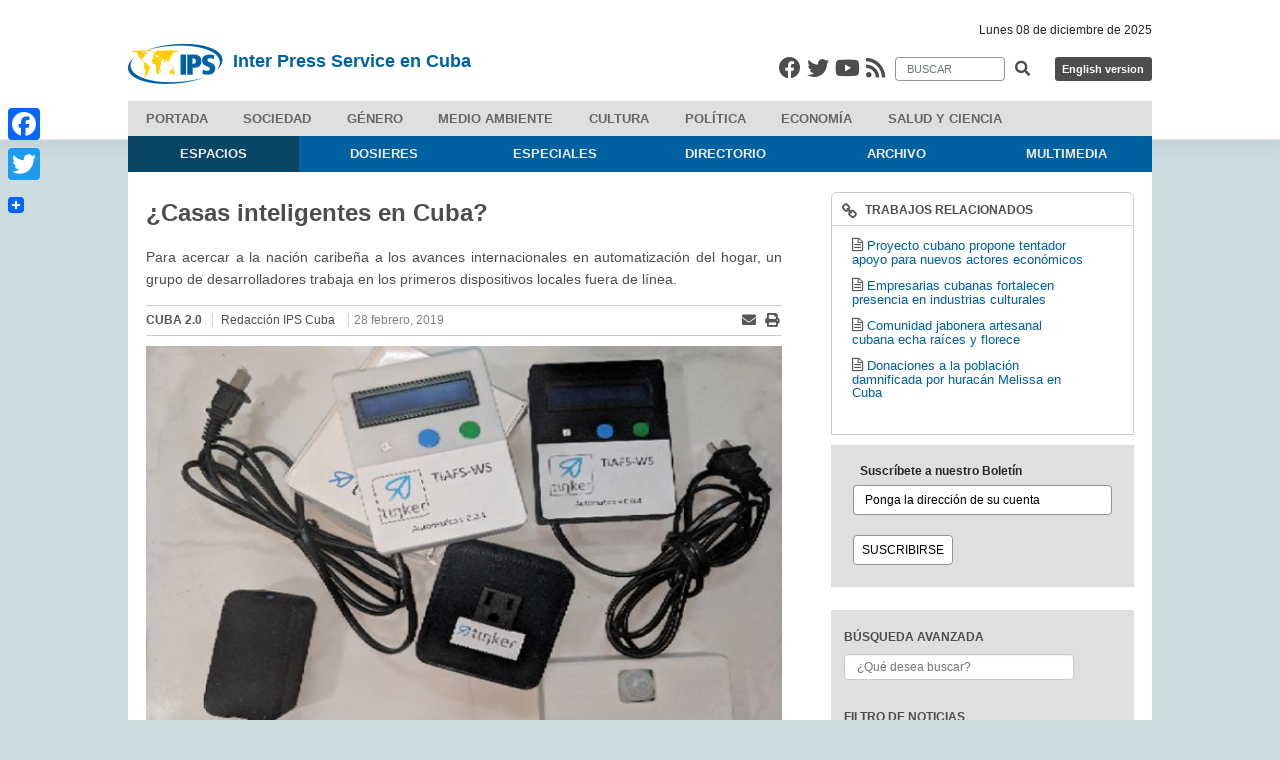

--- FILE ---
content_type: text/html; charset=UTF-8
request_url: https://www.ipscuba.net/sin-categoria/casas-inteligentes-en-cuba/?fbclid=IwAR0d4-tqBsZhhV-SwipNTKZf2S4D4stap4f7VqDvJeDXwiHulszgmve5GVg
body_size: 63468
content:
<!---->
<!DOCTYPE html>
<html lang="es">
<head>
    <meta charset="UTF-8">
    <meta name="google-site-verification" content="ZJvMbbORLr3wv-vhz4u-eDRFczCwFQ3M5PVNZw6pqUs" />
    <meta name="viewport" content="width=device-width, initial-scale=1">
    <meta http-equiv="X-UA-Compatible" content="IE=edge">
    <link rel="profile" href="http://gmpg.org/xfn/11">


    <meta name='robots' content='index, follow, max-image-preview:large, max-snippet:-1, max-video-preview:-1' />

	<!-- This site is optimized with the Yoast SEO plugin v16.4 - https://yoast.com/wordpress/plugins/seo/ -->
	<title>¿Casas inteligentes en Cuba? - IPS Cuba</title>
	<link rel="canonical" href="https://www.ipscuba.net/sin-categoria/casas-inteligentes-en-cuba/" />
	<meta property="og:locale" content="es_ES" />
	<meta property="og:type" content="article" />
	<meta property="og:title" content="¿Casas inteligentes en Cuba? - IPS Cuba" />
	<meta property="og:description" content="Para acercar a la nación caribeña a los avances internacionales en automatización del hogar, un grupo de desarrolladores trabaja en los primeros dispositivos locales fuera de línea." />
	<meta property="og:url" content="https://www.ipscuba.net/sin-categoria/casas-inteligentes-en-cuba/" />
	<meta property="og:site_name" content="IPS Cuba" />
	<meta property="article:publisher" content="https://www.facebook.com/ipscuba/" />
	<meta property="article:published_time" content="2019-02-28T04:10:54+00:00" />
	<meta property="article:modified_time" content="2019-02-26T15:07:50+00:00" />
	<meta property="og:image" content="https://ipscuba.com/media/2019/02/Uno.jpg" />
	<meta property="og:image:width" content="900" />
	<meta property="og:image:height" content="600" />
	<meta name="twitter:card" content="summary_large_image" />
	<meta name="twitter:creator" content="@ipscuba" />
	<meta name="twitter:site" content="@ipscuba" />
	<meta name="twitter:label1" content="Escrito por" />
	<meta name="twitter:data1" content="Redacción IPS Cuba" />
	<meta name="twitter:label2" content="Tiempo de lectura" />
	<meta name="twitter:data2" content="5 minutos" />
	<script type="application/ld+json" class="yoast-schema-graph">{"@context":"https://schema.org","@graph":[{"@type":"Organization","@id":"https://www.ipscuba.net/#organization","name":"Inter Press Service Cuba","url":"https://www.ipscuba.net/","sameAs":["https://www.facebook.com/ipscuba/","https://instagram.com/ipscuba","https://twitter.com/ipscuba"],"logo":{"@type":"ImageObject","@id":"https://www.ipscuba.net/#logo","inLanguage":"es","url":"https://www.ipscuba.net/media/2019/10/logo-color.png","contentUrl":"https://www.ipscuba.net/media/2019/10/logo-color.png","width":119,"height":50,"caption":"Inter Press Service Cuba"},"image":{"@id":"https://www.ipscuba.net/#logo"}},{"@type":"WebSite","@id":"https://www.ipscuba.net/#website","url":"https://www.ipscuba.net/","name":"IPS Cuba","description":"La informaci\u00f3n m\u00e1s actualizada sobre la realidad de Cuba","publisher":{"@id":"https://www.ipscuba.net/#organization"},"potentialAction":[{"@type":"SearchAction","target":"https://www.ipscuba.net/?s={search_term_string}","query-input":"required name=search_term_string"}],"inLanguage":"es"},{"@type":"ImageObject","@id":"https://www.ipscuba.net/sin-categoria/casas-inteligentes-en-cuba/#primaryimage","inLanguage":"es","url":"https://www.ipscuba.net/media/2019/02/Uno.jpg","contentUrl":"https://www.ipscuba.net/media/2019/02/Uno.jpg","width":900,"height":600,"caption":"Los tres prototipos en los que trabaja el equipo: el sistema de llenado autom\u00e1tico de tanques, el smartplus y el autoluz irradian una red wifi que permite su control sin necesidad de conectarse a Internet."},{"@type":"WebPage","@id":"https://www.ipscuba.net/sin-categoria/casas-inteligentes-en-cuba/#webpage","url":"https://www.ipscuba.net/sin-categoria/casas-inteligentes-en-cuba/","name":"\u00bfCasas inteligentes en Cuba? - IPS Cuba","isPartOf":{"@id":"https://www.ipscuba.net/#website"},"primaryImageOfPage":{"@id":"https://www.ipscuba.net/sin-categoria/casas-inteligentes-en-cuba/#primaryimage"},"datePublished":"2019-02-28T04:10:54+00:00","dateModified":"2019-02-26T15:07:50+00:00","breadcrumb":{"@id":"https://www.ipscuba.net/sin-categoria/casas-inteligentes-en-cuba/#breadcrumb"},"inLanguage":"es","potentialAction":[{"@type":"ReadAction","target":["https://www.ipscuba.net/sin-categoria/casas-inteligentes-en-cuba/"]}]},{"@type":"BreadcrumbList","@id":"https://www.ipscuba.net/sin-categoria/casas-inteligentes-en-cuba/#breadcrumb","itemListElement":[{"@type":"ListItem","position":1,"item":{"@type":"WebPage","@id":"https://www.ipscuba.net/","url":"https://www.ipscuba.net/","name":"Portada"}},{"@type":"ListItem","position":2,"item":{"@id":"https://www.ipscuba.net/sin-categoria/casas-inteligentes-en-cuba/#webpage"}}]},{"@type":"Article","@id":"https://www.ipscuba.net/sin-categoria/casas-inteligentes-en-cuba/#article","isPartOf":{"@id":"https://www.ipscuba.net/sin-categoria/casas-inteligentes-en-cuba/#webpage"},"author":{"@id":"https://www.ipscuba.net/#/schema/person/ae3343c365e704820155f8672b04991a"},"headline":"\u00bfCasas inteligentes en Cuba?","datePublished":"2019-02-28T04:10:54+00:00","dateModified":"2019-02-26T15:07:50+00:00","mainEntityOfPage":{"@id":"https://www.ipscuba.net/sin-categoria/casas-inteligentes-en-cuba/#webpage"},"wordCount":966,"commentCount":0,"publisher":{"@id":"https://www.ipscuba.net/#organization"},"image":{"@id":"https://www.ipscuba.net/sin-categoria/casas-inteligentes-en-cuba/#primaryimage"},"thumbnailUrl":"https://www.ipscuba.net/media/2019/02/Uno.jpg","keywords":["emprendimientos"],"articleSection":["Cuba 2.0","Espacios"],"inLanguage":"es","potentialAction":[{"@type":"CommentAction","name":"Comment","target":["https://www.ipscuba.net/sin-categoria/casas-inteligentes-en-cuba/#respond"]}]},{"@type":"Person","@id":"https://www.ipscuba.net/#/schema/person/ae3343c365e704820155f8672b04991a","name":"Redacci\u00f3n IPS Cuba","image":{"@type":"ImageObject","@id":"https://www.ipscuba.net/#personlogo","inLanguage":"es","url":"https://secure.gravatar.com/avatar/f9696d9d7c108cb01676b5b2b96c91ba?s=96&d=mm&r=g","contentUrl":"https://secure.gravatar.com/avatar/f9696d9d7c108cb01676b5b2b96c91ba?s=96&d=mm&r=g","caption":"Redacci\u00f3n IPS Cuba"},"url":"https://www.ipscuba.net/author/redaccion/"}]}</script>
	<!-- / Yoast SEO plugin. -->


<link rel='dns-prefetch' href='//static.addtoany.com' />
<link rel='dns-prefetch' href='//s.w.org' />
<link rel="alternate" type="application/rss+xml" title="IPS Cuba &raquo; Feed" href="https://www.ipscuba.net/feed/" />
<link rel="alternate" type="application/rss+xml" title="IPS Cuba &raquo; Feed de los comentarios" href="https://www.ipscuba.net/comments/feed/" />
<link rel="alternate" type="application/rss+xml" title="IPS Cuba &raquo; Comentario ¿Casas inteligentes en Cuba? del feed" href="https://www.ipscuba.net/sin-categoria/casas-inteligentes-en-cuba/feed/" />
		<!-- This site uses the Google Analytics by ExactMetrics plugin v8.9.0 - Using Analytics tracking - https://www.exactmetrics.com/ -->
		<!-- Nota: ExactMetrics no está actualmente configurado en este sitio. El dueño del sitio necesita identificarse usando su cuenta de Google Analytics en el panel de ajustes de ExactMetrics. -->
					<!-- No tracking code set -->
				<!-- / Google Analytics by ExactMetrics -->
				<script type="text/javascript">
			window._wpemojiSettings = {"baseUrl":"https:\/\/s.w.org\/images\/core\/emoji\/13.0.1\/72x72\/","ext":".png","svgUrl":"https:\/\/s.w.org\/images\/core\/emoji\/13.0.1\/svg\/","svgExt":".svg","source":{"concatemoji":"https:\/\/www.ipscuba.net\/wp-includes\/js\/wp-emoji-release.min.js?ver=605bc2aabcc2ca6f12cd12108602bef3"}};
			!function(e,a,t){var n,r,o,i=a.createElement("canvas"),p=i.getContext&&i.getContext("2d");function s(e,t){var a=String.fromCharCode;p.clearRect(0,0,i.width,i.height),p.fillText(a.apply(this,e),0,0);e=i.toDataURL();return p.clearRect(0,0,i.width,i.height),p.fillText(a.apply(this,t),0,0),e===i.toDataURL()}function c(e){var t=a.createElement("script");t.src=e,t.defer=t.type="text/javascript",a.getElementsByTagName("head")[0].appendChild(t)}for(o=Array("flag","emoji"),t.supports={everything:!0,everythingExceptFlag:!0},r=0;r<o.length;r++)t.supports[o[r]]=function(e){if(!p||!p.fillText)return!1;switch(p.textBaseline="top",p.font="600 32px Arial",e){case"flag":return s([127987,65039,8205,9895,65039],[127987,65039,8203,9895,65039])?!1:!s([55356,56826,55356,56819],[55356,56826,8203,55356,56819])&&!s([55356,57332,56128,56423,56128,56418,56128,56421,56128,56430,56128,56423,56128,56447],[55356,57332,8203,56128,56423,8203,56128,56418,8203,56128,56421,8203,56128,56430,8203,56128,56423,8203,56128,56447]);case"emoji":return!s([55357,56424,8205,55356,57212],[55357,56424,8203,55356,57212])}return!1}(o[r]),t.supports.everything=t.supports.everything&&t.supports[o[r]],"flag"!==o[r]&&(t.supports.everythingExceptFlag=t.supports.everythingExceptFlag&&t.supports[o[r]]);t.supports.everythingExceptFlag=t.supports.everythingExceptFlag&&!t.supports.flag,t.DOMReady=!1,t.readyCallback=function(){t.DOMReady=!0},t.supports.everything||(n=function(){t.readyCallback()},a.addEventListener?(a.addEventListener("DOMContentLoaded",n,!1),e.addEventListener("load",n,!1)):(e.attachEvent("onload",n),a.attachEvent("onreadystatechange",function(){"complete"===a.readyState&&t.readyCallback()})),(n=t.source||{}).concatemoji?c(n.concatemoji):n.wpemoji&&n.twemoji&&(c(n.twemoji),c(n.wpemoji)))}(window,document,window._wpemojiSettings);
		</script>
		<style type="text/css">
img.wp-smiley,
img.emoji {
	display: inline !important;
	border: none !important;
	box-shadow: none !important;
	height: 1em !important;
	width: 1em !important;
	margin: 0 .07em !important;
	vertical-align: -0.1em !important;
	background: none !important;
	padding: 0 !important;
}
</style>
	<link rel='stylesheet' id='validate-engine-css-css'  href='https://www.ipscuba.net/wp-content/plugins/wysija-newsletters/css/validationEngine.jquery.css?ver=2.14' type='text/css' media='all' />
<link rel='stylesheet' id='mdf_search_stat-css'  href='https://www.ipscuba.net/wp-content/plugins/wp-meta-data-filter-and-taxonomy-filter/ext/mdf_stat/css/stat.css?ver=605bc2aabcc2ca6f12cd12108602bef3' type='text/css' media='all' />
<link rel='stylesheet' id='main-css'  href='https://www.ipscuba.net/wp-content/themes/ipscuba2/assets/css/main.css?ver=605bc2aabcc2ca6f12cd12108602bef3' type='text/css' media='all' />
<link rel='stylesheet' id='font-awesome-css'  href='https://www.ipscuba.net/wp-content/themes/ipscuba2/assets/css/font-awesome.css?ver=605bc2aabcc2ca6f12cd12108602bef3' type='text/css' media='all' />
<link rel='stylesheet' id='single-css'  href='https://www.ipscuba.net/wp-content/themes/ipscuba2/assets/css/single.css?ver=605bc2aabcc2ca6f12cd12108602bef3' type='text/css' media='all' />
<link rel='stylesheet' id='sidebar-css'  href='https://www.ipscuba.net/wp-content/themes/ipscuba2/assets/css/sidebar.css?ver=605bc2aabcc2ca6f12cd12108602bef3' type='text/css' media='all' />
<link rel='stylesheet' id='wp-block-library-css'  href='https://www.ipscuba.net/wp-includes/css/dist/block-library/style.min.css?ver=605bc2aabcc2ca6f12cd12108602bef3' type='text/css' media='all' />
<link rel='stylesheet' id='ivory-search-styles-css'  href='https://www.ipscuba.net/wp-content/plugins/add-search-to-menu/public/css/ivory-search.min.css?ver=5.5.12' type='text/css' media='all' />
<link rel='stylesheet' id='parent-style-css'  href='https://www.ipscuba.net/wp-content/themes/wp-bootstrap-starter/style.css?ver=605bc2aabcc2ca6f12cd12108602bef3' type='text/css' media='all' />
<link rel='stylesheet' id='wp-bootstrap-starter-bootstrap-css-css'  href='https://www.ipscuba.net/wp-content/themes/wp-bootstrap-starter/inc/assets/css/bootstrap.min.css?ver=605bc2aabcc2ca6f12cd12108602bef3' type='text/css' media='all' />
<link rel='stylesheet' id='wp-bootstrap-starter-fontawesome-cdn-css'  href='https://www.ipscuba.net/wp-content/themes/wp-bootstrap-starter/inc/assets/css/fontawesome.min.css?ver=605bc2aabcc2ca6f12cd12108602bef3' type='text/css' media='all' />
<link rel='stylesheet' id='wp-bootstrap-starter-style-css'  href='https://www.ipscuba.net/wp-content/themes/ipscuba2/style.css?ver=605bc2aabcc2ca6f12cd12108602bef3' type='text/css' media='all' />
<link rel='stylesheet' id='popular-widget-css'  href='https://www.ipscuba.net/wp-content/plugins/popular-widget/_css/pop-widget.css?ver=1.7.0' type='text/css' media='all' />
<link rel='stylesheet' id='addtoany-css'  href='https://www.ipscuba.net/wp-content/plugins/add-to-any/addtoany.min.css?ver=1.16' type='text/css' media='all' />
<style id='addtoany-inline-css' type='text/css'>
@media screen and (max-width:980px){
.a2a_floating_style.a2a_vertical_style{display:none;}
}
</style>
<script type='text/javascript' src='https://www.ipscuba.net/wp-includes/js/jquery/jquery.min.js?ver=3.5.1' id='jquery-core-js'></script>
<script type='text/javascript' src='https://www.ipscuba.net/wp-includes/js/jquery/jquery-migrate.min.js?ver=3.3.2' id='jquery-migrate-js'></script>
<script type='text/javascript' id='jquery-js-after'>
 function mdf_js_after_ajax_done() {  }
</script>
<script type='text/javascript' src='https://www.ipscuba.net/wp-includes/js/jquery/ui/core.min.js?ver=1.12.1' id='jquery-ui-core-js'></script>
<script type='text/javascript' id='meta_data_filter_widget-js-extra'>
/* <![CDATA[ */
var mdf_settings_data = {"hide_empty_title":"1"};
/* ]]> */
</script>
<script type='text/javascript' src='https://www.ipscuba.net/wp-content/plugins/wp-meta-data-filter-and-taxonomy-filter/js/front.js?ver=605bc2aabcc2ca6f12cd12108602bef3' id='meta_data_filter_widget-js'></script>
<script type='text/javascript' id='addtoany-core-js-before'>
window.a2a_config=window.a2a_config||{};a2a_config.callbacks=[];a2a_config.overlays=[];a2a_config.templates={};a2a_localize = {
	Share: "Compartir",
	Save: "Guardar",
	Subscribe: "Suscribir",
	Email: "Correo electrónico",
	Bookmark: "Marcador",
	ShowAll: "Mostrar todo",
	ShowLess: "Mostrar menos",
	FindServices: "Encontrar servicio(s)",
	FindAnyServiceToAddTo: "Encuentra al instante cualquier servicio para añadir a",
	PoweredBy: "Funciona con",
	ShareViaEmail: "Compartir por correo electrónico",
	SubscribeViaEmail: "Suscribirse a través de correo electrónico",
	BookmarkInYourBrowser: "Añadir a marcadores de tu navegador",
	BookmarkInstructions: "Presiona «Ctrl+D» o «\u2318+D» para añadir esta página a marcadores",
	AddToYourFavorites: "Añadir a tus favoritos",
	SendFromWebOrProgram: "Enviar desde cualquier dirección o programa de correo electrónico ",
	EmailProgram: "Programa de correo electrónico",
	More: "Más&#8230;",
	ThanksForSharing: "¡Gracias por compartir!",
	ThanksForFollowing: "¡Gracias por seguirnos!"
};
</script>
<script type='text/javascript' defer src='https://static.addtoany.com/menu/page.js' id='addtoany-core-js'></script>
<script type='text/javascript' defer src='https://www.ipscuba.net/wp-content/plugins/add-to-any/addtoany.min.js?ver=1.1' id='addtoany-jquery-js'></script>
<!--[if lt IE 9]>
<script type='text/javascript' src='https://www.ipscuba.net/wp-content/themes/wp-bootstrap-starter/inc/assets/js/html5.js?ver=3.7.0' id='html5hiv-js'></script>
<![endif]-->
<link rel="https://api.w.org/" href="https://www.ipscuba.net/wp-json/" /><link rel="alternate" type="application/json" href="https://www.ipscuba.net/wp-json/wp/v2/posts/43312" /><link rel="EditURI" type="application/rsd+xml" title="RSD" href="https://www.ipscuba.net/xmlrpc.php?rsd" />
<link rel="wlwmanifest" type="application/wlwmanifest+xml" href="https://www.ipscuba.net/wp-includes/wlwmanifest.xml" /> 

<link rel='shortlink' href='https://www.ipscuba.net/?p=43312' />
<link rel="alternate" type="application/json+oembed" href="https://www.ipscuba.net/wp-json/oembed/1.0/embed?url=https%3A%2F%2Fwww.ipscuba.net%2Fsin-categoria%2Fcasas-inteligentes-en-cuba%2F" />
<link rel="alternate" type="text/xml+oembed" href="https://www.ipscuba.net/wp-json/oembed/1.0/embed?url=https%3A%2F%2Fwww.ipscuba.net%2Fsin-categoria%2Fcasas-inteligentes-en-cuba%2F&#038;format=xml" />
<link rel="pingback" href="https://www.ipscuba.net/xmlrpc.php">    <style type="text/css">
        #page-sub-header { background: #fff; }
    </style>
    
<style type="text/css">
.a-stats {
	width: auto;
}
.a-stats a {
	background: #7CA821;
	background-image:-moz-linear-gradient(0% 100% 90deg,#5F8E14,#7CA821);
	background-image:-webkit-gradient(linear,0% 0,0% 100%,from(#7CA821),to(#5F8E14));
	border: 1px solid #5F8E14;
	border-radius:3px;
	color: #CFEA93;
	cursor: pointer;
	display: block;
	font-weight: normal;
	height: 100%;
	-moz-border-radius:3px;
	padding: 7px 0 8px;
	text-align: center;
	text-decoration: none;
	-webkit-border-radius:3px;
	width: 100%;
}
.a-stats a:hover {
	text-decoration: none;
	background-image:-moz-linear-gradient(0% 100% 90deg,#6F9C1B,#659417);
	background-image:-webkit-gradient(linear,0% 0,0% 100%,from(#659417),to(#6F9C1B));
}
.a-stats .count {
	color: #FFF;
	display: block;
	font-size: 15px;
	line-height: 16px;
	padding: 0 13px;
	white-space: nowrap;
}
</style>

        <style>
            /* DYNAMIC CSS STYLES DEPENDING OF SETTINGS */
            
            .widget.widget-meta-data-filter {
	background-color: #ededed;
	padding: 10px 10px;
}
.widget-meta-data-filter h3 {
	margin: 0;
	font-family: "Open Sans",sans-serif;
	font-size: 12px;
	text-transform: uppercase;
	font-weight: bold;
	color: #4e4e4e;
	padding: 10px 0px;
}
.widget-meta-data-filter select {
	width: 100% !important;
	line-height: 21px !important;
	margin-bottom: 3px !important;
	padding: 4px !important;
	height: auto !important;
	padding: 8px 20px 8px 5px;
	box-shadow: inset 0 1px 1px rgba(0,0,0,0.075);
	border: 1px solid #ccc;
}
input[type="submit"].mdf_button {
	padding: 5px 10px;
	font-size: 12px;
	line-height: 1.5;
	background-color: #fff;
	color: #333;
	border: 1px solid #ccc;
	text-transform: uppercase;
	border-radius: 4px;
	margin-top: 20px;
}
input[type="submit"].mdf_button:hover {
	color: #fff !important;
	background-color: #069 !important;
	border-color: #adadad !important;
}        </style>
        <script>
    var mdf_is_search_going =0;
    var mdf_tmp_order = 0;
    var mdf_tmp_orderby = 0;
    //+++
    var lang_one_moment = "One Moment ...";
    var mdf_lang_loading = "Loading ...";
    var mdf_lang_cancel = "Cancel";
    var mdf_lang_close = "Close";
    var mdf_lang_apply = "Apply";
    var mdf_tax_loader = '<img src="https://www.ipscuba.net/wp-content/plugins/wp-meta-data-filter-and-taxonomy-filter/images/tax_loader.gif" alt="loader" />';
    var mdf_week_first_day =1;
    var mdf_calendar_date_format = "dd-mm-yy";
    var mdf_site_url = "https://www.ipscuba.net";
    var mdf_plugin_url = "https://www.ipscuba.net/wp-content/plugins/wp-meta-data-filter-and-taxonomy-filter/";
    var mdf_default_order_by = "date";
    var mdf_default_order = "DESC";
    var show_tax_all_childs =0;
    var mdf_current_term_id = 0;

    var mdf_current_tax = "";
    //admin
    var lang_no_ui_sliders = "no ui sliders in selected mdf category";
    var lang_updated = "Updated";
    //+++
    var mdf_slug_cat = "meta_data_filter_cat";

    var mdf_tooltip_theme = "default";
    var tooltip_max_width = parseInt(220, 10);
    var ajaxurl = "https://www.ipscuba.net/wp-admin/admin-ajax.php";
    var mdf_front_qtrans_lang = "";
    var mdf_front_wpml_lang = "";
    var mdf_use_chosen_js_w =0;
    var mdf_use_chosen_js_s =0;
    var mdf_use_custom_scroll_bar =1;
        mdf_front_qtrans_lang = "";
    var mdf_current_page_url = "https://www.ipscuba.net/sin-categoria/casas-inteligentes-en-cuba/";

    var mdf_sort_order = "DESC";
    var mdf_order_by = "date";
    var mdf_toggle_close_sign = "-";
    var mdf_toggle_open_sign = "+";
    var tab_slideout_icon = "https://www.ipscuba.net/wp-content/plugins/wp-meta-data-filter-and-taxonomy-filter/images/icon_button_search.png";
    var tab_slideout_icon_w = "146";
    var tab_slideout_icon_h = "131";
    var mdf_use_custom_icheck = 1;
    var icheck_skin = {};
    icheck_skin.skin = "flat";
    icheck_skin.color = "aero";


    var mdtf_overlay_skin = "default";





</script>
<div class="astm-search-menu-wrapper is-menu-wrapper"><div><span class=" astm-search-menu is-menu is-dropdown"><a title="" href="#" role="button" aria-label="Enlace del icono de búsqueda"><svg width="20" height="20" class="search-icon" role="img" viewBox="2 9 20 5" focusable="false" aria-label="Buscar">
					<path class="search-icon-path" d="M15.5 14h-.79l-.28-.27C15.41 12.59 16 11.11 16 9.5 16 5.91 13.09 3 9.5 3S3 5.91 3 9.5 5.91 16 9.5 16c1.61 0 3.09-.59 4.23-1.57l.27.28v.79l5 4.99L20.49 19l-4.99-5zm-6 0C7.01 14 5 11.99 5 9.5S7.01 5 9.5 5 14 7.01 14 9.5 11.99 14 9.5 14z"></path></svg></a><form  class="is-search-form is-form-style is-form-style-3 is-form-id-0 " action="https://www.ipscuba.net/" method="get" role="search" ><label for="is-search-input-0"><span class="is-screen-reader-text">Buscar:</span><input  type="search" id="is-search-input-0" name="s" value="" class="is-search-input" placeholder="Buscar aquí..." autocomplete=off /></label><button type="submit" class="is-search-submit"><span class="is-screen-reader-text">Botón de búsqueda</span><span class="is-search-icon"><svg focusable="false" aria-label="Buscar" xmlns="http://www.w3.org/2000/svg" viewBox="0 0 24 24" width="24px"><path d="M15.5 14h-.79l-.28-.27C15.41 12.59 16 11.11 16 9.5 16 5.91 13.09 3 9.5 3S3 5.91 3 9.5 5.91 16 9.5 16c1.61 0 3.09-.59 4.23-1.57l.27.28v.79l5 4.99L20.49 19l-4.99-5zm-6 0C7.01 14 5 11.99 5 9.5S7.01 5 9.5 5 14 7.01 14 9.5 11.99 14 9.5 14z"></path></svg></span></button></form><div class="search-close"></div></span></div></div>			<style type="text/css" media="screen">
			/* Ivory search custom CSS code */
			* Search AJAX */
.is-ajax-search {
position: relative;
}
.is-ajax-search label {
margin-right: 10px;
width: 100%;
}
.is-ajax-search label .is-search-input {
width: 100%;
padding: 5px;
box-shadow: inset 0 1px 1px
rgba(0,0,0,0.075);
border: 1px solid #ccc;
font-size: 14px !important;
}
.is-search-submit {
position: absolute;
right: 0;
padding: 6px 10px;
font-size: 12px;
line-height: 1.5;
background-color: #fff;
color: #333;
border: 1px solid #ccc;
text-transform: uppercase;
border-radius: 4px;
display: none;
}
.is-search-submit:hover,
.is-search-submit:focus {
    color: #fff;
    background-color: #069;
    border-color: #adadad;
}
.is-ajax-search-result {
max-width: 324px !important;
}

/** Extra **/
body.search .is-search-form,
body.error404 .is-ajax-search,
body.archive main.main .is-ajax-search {
display: none;
}
body.archive aside.sidebar .is-ajax-search {
display: block !important;
}
.widget_custom_html h3,
.widget.widget_is_widget h3 {
	margin: 0;
	font-family: "Open Sans",sans-serif;
	font-size: 12px;
	text-transform: uppercase;
	font-weight: bold;
	color: #4e4e4e;
	padding: 10px 0px;
}
.widget_text.widget_custom_html,
.widget.widget-meta-data-filter {
    background-color: #ededed;
    padding: 10px 13px;
}
.widget.widget_is_widget {
	background-color: #ededed;
	padding: 10px 13px 20px;
	margin-bottom: 0px;
}			</style>
					<style type="text/css">
					</style>
		    <link rel="alternate" type="application/rss+xml" title="IPS Cuba Feed"
          href="https://www.ipscuba.net/feed/">

    <link rel="icon" href="https://www.ipscuba.net/favicon.ico" type="image/x-icon" />
    <link rel="shortcut icon" href="https://www.ipscuba.net/favicon.ico" type="image/x-icon" />
<!--    <link rel="stylesheet" href="assets/css/custom.css" type="text/css" />-->
    <script>
    </script>
</head>



<body class="post-template-default single single-post postid-43312 single-format-standard wp-bootstrap-starter group-blog">
    <div id="page" class="site">
                    <!-- Main header  fixed for mobil version-->
<!--        <header id="masthead" class="main site-header navbar-static-top --><!--" role="banner">-->
            <header id="masthead" class="main site-header navbar-static-top navbar-light" role="banner">
                

<div class="container">

<!-- Rows for normal size-->
    <div class="row row-date-full-view">
        <div class="col-xs-12 col-sm-12 col-md-12 col-lg-12">
            <div class="date-info">
                <time datetime="2025-12-08T20:13:07+00:00">Lunes 08 de diciembre de 2025</time>
            </div>
        </div>
    </div>
    <div class="row row-top-info-full-view">
        <div class="col-xs-12 col-sm-12 col-md-12 col-lg-12">
            <div class="top-info">
                <div class="logo">
                    <a href="https://www.ipscuba.net/">
                        <img src="https://www.ipscuba.net/wp-content/themes/ipscuba2/assets/img/logo.png">
                        <span class="brand">Inter Press Service en Cuba</span>
                    </a>
                </div>

                <div class="btn-control">
                    <div class="social hidden-xs">
                        <a href="http://www.facebook.com/pages/IPS-Cuba/193678270660817"><i class="fab fa-facebook"  aria-hidden="true"></i></a>
                        <a href="http://twitter.com/ipscuba"><i class="fab fa-twitter"  aria-hidden="true"></i></a>
                        <a href="#"><i class="fab fa-youtube"  aria-hidden="true"></i></a>
                        <a href="rss2"><i class="fa fa-rss"  aria-hidden="true"></i></a>
                    </div>

                    <div class="search-container">
                        <form role="search" method="get" class="search-form" action="/">
                            <input type="search" value="" name="s" class="form-control search-field" placeholder="BUSCAR">
                            <button type="submit" class="search-submit btn btn-default"><i class="fa fa-search"></i></button>
                        </form>
                    </div>

                    <a href="/english/" class="col-xs-2 btn btn-default btn-sm  lang">English version</a>
                </div>
            </div>
        </div>
    </div>
<!--End Rows for normal size-->

<!--Row for table view-->
        <div class="row top-info-table">
            <div class="col-xs-12 col-sm-12 col-md-12 col-lg-12">
                <div class="inline-continer">
                    <button class="navbar-toggler grid-row-1" type="button" data-toggle="collapse" data-target="#main-nav-mobile" aria-controls="" aria-expanded="false" aria-label="Toggle navigation">
                        <span class="navbar-toggler-icon"></span>
                    </button>
                    <div id="main-nav-mobile" class="navbar-collapse justify-content-end collapse">
                        <div class="main-nav-container">
                            <div class="search-container">
                                <form role="search" method="get" class="search-form" action="">
                                    <input type="search" value="" name="s" class="form-control search-field" placeholder="BUSCAR">
                                    <button type="submit" class="search-submit btn btn-default"><i class="fa fa-search"></i></button>
                                </form>
                            </div>

                            <div class="menu-mobile-container"><ul id="menu-mobile" class="navbar-nav"><li itemscope="itemscope" itemtype="https://www.schema.org/SiteNavigationElement" id="menu-item-32170" class="menu-item menu-item-type-custom menu-item-object-custom menu-item-32170 nav-item"><a title="Portada" href="/" class="nav-link">Portada</a></li>
<li itemscope="itemscope" itemtype="https://www.schema.org/SiteNavigationElement" id="menu-item-32171" class="menu-item menu-item-type-taxonomy menu-item-object-category menu-item-32171 nav-item"><a title="Sociedad" href="https://www.ipscuba.net/sociedad/" class="nav-link">Sociedad</a></li>
<li itemscope="itemscope" itemtype="https://www.schema.org/SiteNavigationElement" id="menu-item-32172" class="menu-item menu-item-type-taxonomy menu-item-object-category menu-item-32172 nav-item"><a title="Género" href="https://www.ipscuba.net/genero/" class="nav-link">Género</a></li>
<li itemscope="itemscope" itemtype="https://www.schema.org/SiteNavigationElement" id="menu-item-32173" class="menu-item menu-item-type-taxonomy menu-item-object-category menu-item-32173 nav-item"><a title="Medio ambiente" href="https://www.ipscuba.net/medio-ambiente/" class="nav-link">Medio ambiente</a></li>
<li itemscope="itemscope" itemtype="https://www.schema.org/SiteNavigationElement" id="menu-item-32174" class="menu-item menu-item-type-taxonomy menu-item-object-category menu-item-32174 nav-item"><a title="Cultura" href="https://www.ipscuba.net/cultura/" class="nav-link">Cultura</a></li>
<li itemscope="itemscope" itemtype="https://www.schema.org/SiteNavigationElement" id="menu-item-32175" class="menu-item menu-item-type-taxonomy menu-item-object-category menu-item-32175 nav-item"><a title="Política" href="https://www.ipscuba.net/politica/" class="nav-link">Política</a></li>
<li itemscope="itemscope" itemtype="https://www.schema.org/SiteNavigationElement" id="menu-item-32176" class="menu-item menu-item-type-taxonomy menu-item-object-category menu-item-32176 nav-item"><a title="Economía" href="https://www.ipscuba.net/economia/" class="nav-link">Economía</a></li>
<li itemscope="itemscope" itemtype="https://www.schema.org/SiteNavigationElement" id="menu-item-32177" class="menu-item menu-item-type-taxonomy menu-item-object-category menu-item-32177 nav-item"><a title="Salud y Ciencia" href="https://www.ipscuba.net/salud-y-ciencia/" class="nav-link">Salud y Ciencia</a></li>
<li itemscope="itemscope" itemtype="https://www.schema.org/SiteNavigationElement" id="menu-item-32178" class="menu-item menu-item-type-taxonomy menu-item-object-category current-post-ancestor current-menu-parent current-post-parent active menu-item-32178 nav-item"><a title="Espacios" href="https://www.ipscuba.net/espacios/" class="nav-link">Espacios</a></li>
<li itemscope="itemscope" itemtype="https://www.schema.org/SiteNavigationElement" id="menu-item-32179" class="menu-item menu-item-type-taxonomy menu-item-object-category menu-item-32179 nav-item"><a title="Dosieres" href="https://www.ipscuba.net/dosieres/" class="nav-link">Dosieres</a></li>
<li itemscope="itemscope" itemtype="https://www.schema.org/SiteNavigationElement" id="menu-item-32180" class="menu-item menu-item-type-taxonomy menu-item-object-category menu-item-32180 nav-item"><a title="Especiales" href="https://www.ipscuba.net/especiales/" class="nav-link">Especiales</a></li>
<li itemscope="itemscope" itemtype="https://www.schema.org/SiteNavigationElement" id="menu-item-32181" class="menu-item menu-item-type-post_type menu-item-object-page menu-item-32181 nav-item"><a title="Directorio" href="https://www.ipscuba.net/directorio/" class="nav-link">Directorio</a></li>
<li itemscope="itemscope" itemtype="https://www.schema.org/SiteNavigationElement" id="menu-item-32182" class="menu-item menu-item-type-taxonomy menu-item-object-category menu-item-32182 nav-item"><a title="Archivo" href="https://www.ipscuba.net/archivo/" class="nav-link">Archivo</a></li>
<li itemscope="itemscope" itemtype="https://www.schema.org/SiteNavigationElement" id="menu-item-32183" class="menu-item menu-item-type-taxonomy menu-item-object-category menu-item-32183 nav-item"><a title="Multimedia" href="https://www.ipscuba.net/multimedia/" class="nav-link">Multimedia</a></li>
</ul></div>
                            <span id="copyr"><a href="https://www.ipscuba.net/">IPS Cuba</a> &copy; 2025. Todos los derechos reservados.</span>
                        </div>
                    </div>
                    <div class="btn-control-movil-rigth">
                        <div class="search-container">
                            <form role="search" method="get" class="search-form" action="/">
                                <input type="search" value="" name="s" class="form-control search-field" placeholder="BUSCAR">
                                <button type="submit" class="search-submit btn btn-default"><i class="fa fa-search"></i></button>
                            </form>
                        </div>

                        <div class="social hidden-xs">
                            <a href="http://www.facebook.com/pages/IPS-Cuba/193678270660817"><i class="fab fa-facebook"  aria-hidden="true"></i></a>
                            <a href="http://twitter.com/ipscuba"><i class="fab fa-twitter"  aria-hidden="true"></i></a>
                            <a href="#"><i class="fab fa-youtube"  aria-hidden="true"></i></a>
                            <a href="rss2"><i class="fa fa-rss"  aria-hidden="true"></i></a>
                        </div>
                    </div>
                </div>
            </div>
        </div>
<!-- End Row for table view-->

<!--Rows for movil view-->
    <div class="row row-top-info-movil">
        <div class="col-xs-12 col-sm-12 col-md-12 col-lg-12">
            <div class="btn-controls-movil">
                <button class="navbar-toggler grid-row-1" type="button" data-toggle="collapse" data-target="#main-nav-mobile" aria-controls="" aria-expanded="false" aria-label="Toggle navigation">
                    <span class="navbar-toggler-icon"></span>
                </button>
                <div id="main-nav-mobile" class="navbar-collapse justify-content-end collapse">
                    <div class="main-nav-container">
                        <div class="search-container">
                            <form role="search" method="get" class="search-form" action="/">
                                <input type="search" value="" name="s" class="form-control search-field" placeholder="BUSCAR">
                                <button type="submit" class="search-submit btn btn-default"><i class="fa fa-search"></i></button>
                            </form>
                        </div>

                        <div class="menu-mobile-container"><ul id="menu-mobile-1" class="navbar-nav"><li itemscope="itemscope" itemtype="https://www.schema.org/SiteNavigationElement" class="menu-item menu-item-type-custom menu-item-object-custom menu-item-32170 nav-item"><a title="Portada" href="/" class="nav-link">Portada</a></li>
<li itemscope="itemscope" itemtype="https://www.schema.org/SiteNavigationElement" class="menu-item menu-item-type-taxonomy menu-item-object-category menu-item-32171 nav-item"><a title="Sociedad" href="https://www.ipscuba.net/sociedad/" class="nav-link">Sociedad</a></li>
<li itemscope="itemscope" itemtype="https://www.schema.org/SiteNavigationElement" class="menu-item menu-item-type-taxonomy menu-item-object-category menu-item-32172 nav-item"><a title="Género" href="https://www.ipscuba.net/genero/" class="nav-link">Género</a></li>
<li itemscope="itemscope" itemtype="https://www.schema.org/SiteNavigationElement" class="menu-item menu-item-type-taxonomy menu-item-object-category menu-item-32173 nav-item"><a title="Medio ambiente" href="https://www.ipscuba.net/medio-ambiente/" class="nav-link">Medio ambiente</a></li>
<li itemscope="itemscope" itemtype="https://www.schema.org/SiteNavigationElement" class="menu-item menu-item-type-taxonomy menu-item-object-category menu-item-32174 nav-item"><a title="Cultura" href="https://www.ipscuba.net/cultura/" class="nav-link">Cultura</a></li>
<li itemscope="itemscope" itemtype="https://www.schema.org/SiteNavigationElement" class="menu-item menu-item-type-taxonomy menu-item-object-category menu-item-32175 nav-item"><a title="Política" href="https://www.ipscuba.net/politica/" class="nav-link">Política</a></li>
<li itemscope="itemscope" itemtype="https://www.schema.org/SiteNavigationElement" class="menu-item menu-item-type-taxonomy menu-item-object-category menu-item-32176 nav-item"><a title="Economía" href="https://www.ipscuba.net/economia/" class="nav-link">Economía</a></li>
<li itemscope="itemscope" itemtype="https://www.schema.org/SiteNavigationElement" class="menu-item menu-item-type-taxonomy menu-item-object-category menu-item-32177 nav-item"><a title="Salud y Ciencia" href="https://www.ipscuba.net/salud-y-ciencia/" class="nav-link">Salud y Ciencia</a></li>
<li itemscope="itemscope" itemtype="https://www.schema.org/SiteNavigationElement" class="menu-item menu-item-type-taxonomy menu-item-object-category current-post-ancestor current-menu-parent current-post-parent active menu-item-32178 nav-item"><a title="Espacios" href="https://www.ipscuba.net/espacios/" class="nav-link">Espacios</a></li>
<li itemscope="itemscope" itemtype="https://www.schema.org/SiteNavigationElement" class="menu-item menu-item-type-taxonomy menu-item-object-category menu-item-32179 nav-item"><a title="Dosieres" href="https://www.ipscuba.net/dosieres/" class="nav-link">Dosieres</a></li>
<li itemscope="itemscope" itemtype="https://www.schema.org/SiteNavigationElement" class="menu-item menu-item-type-taxonomy menu-item-object-category menu-item-32180 nav-item"><a title="Especiales" href="https://www.ipscuba.net/especiales/" class="nav-link">Especiales</a></li>
<li itemscope="itemscope" itemtype="https://www.schema.org/SiteNavigationElement" class="menu-item menu-item-type-post_type menu-item-object-page menu-item-32181 nav-item"><a title="Directorio" href="https://www.ipscuba.net/directorio/" class="nav-link">Directorio</a></li>
<li itemscope="itemscope" itemtype="https://www.schema.org/SiteNavigationElement" class="menu-item menu-item-type-taxonomy menu-item-object-category menu-item-32182 nav-item"><a title="Archivo" href="https://www.ipscuba.net/archivo/" class="nav-link">Archivo</a></li>
<li itemscope="itemscope" itemtype="https://www.schema.org/SiteNavigationElement" class="menu-item menu-item-type-taxonomy menu-item-object-category menu-item-32183 nav-item"><a title="Multimedia" href="https://www.ipscuba.net/multimedia/" class="nav-link">Multimedia</a></li>
</ul></div>
                        <span id="copyr"><a href="https://www.ipscuba.net/">IPS Cuba</a> &copy; 2025. Todos los derechos reservados.</span>
                    </div>
                </div>

                <a class="grid-row-1" href="https://www.ipscuba.net/">
                    <img src="https://www.ipscuba.net/wp-content/themes/ipscuba2/assets/img/logo.png" class="img-movil">
                 </a>

                <a  href="/english/" class="col-xs-2 btn btn-default btn-sm  lang grid-row-1">English</a>
            </div>
        </div>
    </div>
    <div class="row row-data-container-title">
        <div class="col-xs-12 col-sm-12 col-md-12 col-lg-12">
            <span class="brand">Inter Press Service en Cuba</span>
        </div>
    </div>
    <div class="row row-data-container-date">
        <div class="col-xs-12 col-sm-12 col-md-12 col-lg-12">
            <time datetime="2025-12-08T20:13:07+00:00">Lunes 08 de diciembre de 2025</time>
        </div>
    </div>

<!--End Rows for movil view-->

        
        <nav id="main-nav" class="navbar"><ul id="menu-principal" class="nav navbar-default nav-inline"><li itemscope="itemscope" itemtype="https://www.schema.org/SiteNavigationElement" id="menu-item-54103" class="menu-item menu-item-type-post_type menu-item-object-page menu-item-home menu-item-54103 nav-item"><a title="Portada" href="https://www.ipscuba.net/" class="nav-link">Portada</a></li>
<li itemscope="itemscope" itemtype="https://www.schema.org/SiteNavigationElement" id="menu-item-19191" class="menu-item menu-item-type-taxonomy menu-item-object-category menu-item-19191 nav-item"><a title="Sociedad" href="https://www.ipscuba.net/sociedad/" class="nav-link">Sociedad</a></li>
<li itemscope="itemscope" itemtype="https://www.schema.org/SiteNavigationElement" id="menu-item-19192" class="menu-item menu-item-type-taxonomy menu-item-object-category menu-item-19192 nav-item"><a title="Género" href="https://www.ipscuba.net/genero/" class="nav-link">Género</a></li>
<li itemscope="itemscope" itemtype="https://www.schema.org/SiteNavigationElement" id="menu-item-19193" class="menu-item menu-item-type-taxonomy menu-item-object-category menu-item-19193 nav-item"><a title="Medio ambiente" href="https://www.ipscuba.net/medio-ambiente/" class="nav-link">Medio ambiente</a></li>
<li itemscope="itemscope" itemtype="https://www.schema.org/SiteNavigationElement" id="menu-item-19194" class="menu-item menu-item-type-taxonomy menu-item-object-category menu-item-19194 nav-item"><a title="Cultura" href="https://www.ipscuba.net/cultura/" class="nav-link">Cultura</a></li>
<li itemscope="itemscope" itemtype="https://www.schema.org/SiteNavigationElement" id="menu-item-19195" class="menu-item menu-item-type-taxonomy menu-item-object-category menu-item-19195 nav-item"><a title="Política" href="https://www.ipscuba.net/politica/" class="nav-link">Política</a></li>
<li itemscope="itemscope" itemtype="https://www.schema.org/SiteNavigationElement" id="menu-item-19196" class="menu-item menu-item-type-taxonomy menu-item-object-category menu-item-19196 nav-item"><a title="Economía" href="https://www.ipscuba.net/economia/" class="nav-link">Economía</a></li>
<li itemscope="itemscope" itemtype="https://www.schema.org/SiteNavigationElement" id="menu-item-19197" class="menu-item menu-item-type-taxonomy menu-item-object-category menu-item-19197 nav-item"><a title="Salud y Ciencia" href="https://www.ipscuba.net/salud-y-ciencia/" class="nav-link">Salud y Ciencia</a></li>
</ul></nav>        

        
            <nav id="main-nav" class="navbar"><ul id="menu-complementario" class="nav navbar-default nav-inline navbar-sections"><li itemscope="itemscope" itemtype="https://www.schema.org/SiteNavigationElement" id="menu-item-19198" class="menu-item menu-item-type-taxonomy menu-item-object-category current-post-ancestor current-menu-parent current-post-parent active menu-item-19198 nav-item"><a title="Espacios" href="https://www.ipscuba.net/espacios/" class="nav-link">Espacios</a></li>
<li itemscope="itemscope" itemtype="https://www.schema.org/SiteNavigationElement" id="menu-item-20990" class="menu-item menu-item-type-taxonomy menu-item-object-category menu-item-20990 nav-item"><a title="dosieres" href="https://www.ipscuba.net/dosieres/" class="nav-link">dosieres</a></li>
<li itemscope="itemscope" itemtype="https://www.schema.org/SiteNavigationElement" id="menu-item-19199" class="menu-item menu-item-type-taxonomy menu-item-object-category menu-item-19199 nav-item"><a title="Especiales" href="https://www.ipscuba.net/especiales/" class="nav-link">Especiales</a></li>
<li itemscope="itemscope" itemtype="https://www.schema.org/SiteNavigationElement" id="menu-item-22771" class="menu-item menu-item-type-post_type menu-item-object-page menu-item-22771 nav-item"><a title="Directorio" href="https://www.ipscuba.net/directorio/" class="nav-link">Directorio</a></li>
<li itemscope="itemscope" itemtype="https://www.schema.org/SiteNavigationElement" id="menu-item-19200" class="menu-item menu-item-type-taxonomy menu-item-object-category menu-item-19200 nav-item"><a title="Archivo" href="https://www.ipscuba.net/archivo/" class="nav-link">Archivo</a></li>
<li itemscope="itemscope" itemtype="https://www.schema.org/SiteNavigationElement" id="menu-item-19201" class="menu-item menu-item-type-taxonomy menu-item-object-category menu-item-19201 nav-item"><a title="Multimedia" href="https://www.ipscuba.net/multimedia/" class="nav-link">Multimedia</a></li>
</ul></nav>        </div>
            </header>
            <div id="content" class="site-content">
                <div class="container">
                    <div class="row">
        
                    		                                        <section id="primary" class="content-area col-sm-12 col-lg-8">
                                <main id="main" class="site-main" role="main">
                                    <div class="container">
    <div class="row">
        <div class="col-xs-12 col-sm-12 col-md-12 col-lg-12">
            <div id="single-body" class="content-body">
                <article id="post-43312" class="story post-43312 post type-post status-publish format-standard has-post-thumbnail hentry category-cuba-20 category-espacios category-sin-categoria tag-emprendimientos genero-periodistico-opinion">
                    <header class="story-header">
                       <h2 class="entry-title"><a href="https://www.ipscuba.net/sin-categoria/casas-inteligentes-en-cuba/" rel="bookmark">¿Casas inteligentes en Cuba?</a></h2><p>Para acercar a la nación caribeña a los avances internacionales en automatización del hogar, un grupo de desarrolladores trabaja en los primeros dispositivos locales fuera de línea.</p>

<div class="story-meta-footer">
    <p class="pull-left">
		<span class="story-category">Cuba 2.0</span>


        
                    <span class="byline author vcard">
                <a href="https://www.ipscuba.net/author/redaccion/" title="Entradas por Redacción IPS Cuba" class="author url fn" rel="author">Redacción IPS Cuba</a>              </span>
                <time class="published" datetime="2019-02-28T00:10:54-04:00">28 febrero, 2019</time>

                
    </p>
    <nav class="story-actions pull-right  hidden-xs">
<!--        <a href="javascript:;" onmouseover="ai2display_bkmk(this, '', '', '');" onmouseout="ai2close_bkmk();"><i class="fa fa-share-alt"></i></a>-->
        <a href="mailto:?subject=Check this out&BODY=I found this article interesting and thought of sharing it with you. Check it out: https://www.ipscuba.net/sin-categoria/casas-inteligentes-en-cuba/" target="_blank"><i class="fa fa-envelope"></i></a>
        <a href="javascript:window.print()" rel="nofollow"><i class="fa fa-print"></i></a>
    </nav>
    <div class="clearfix"></div>
</div>
                    </header>

                    <div class="story-content">
                                                    <figure class="entry-thumbnail">
                                <img width="583" height="389" src="https://www.ipscuba.net/media/2019/02/Uno-583x389.jpg" class="img-responsive wp-post-image" alt="" loading="lazy" srcset="https://www.ipscuba.net/media/2019/02/Uno-583x389.jpg 583w, https://www.ipscuba.net/media/2019/02/Uno-277x184.jpg 277w, https://www.ipscuba.net/media/2019/02/Uno-768x512.jpg 768w, https://www.ipscuba.net/media/2019/02/Uno-600x400.jpg 600w, https://www.ipscuba.net/media/2019/02/Uno-360x240.jpg 360w, https://www.ipscuba.net/media/2019/02/Uno-270x180.jpg 270w, https://www.ipscuba.net/media/2019/02/Uno-150x100.jpg 150w, https://www.ipscuba.net/media/2019/02/Uno.jpg 900w" sizes="(max-width: 583px) 100vw, 583px" />                                <figcaption class="wp-caption-text">
                                    <p>Los tres prototipos en los que trabaja el equipo: el sistema de llenado automático de tanques, el smartplus y el autoluz irradian una red wifi que permite su control sin necesidad de conectarse a Internet. </p>
                                    <p><span>Foto: </span>Cortesía de Tinker Automation</p>
                                </figcaption>
                            </figure>
                                                <p>El confort doméstico asociado a las tecnologías “inteligentes” comienza a perfilar su mercado en Cuba.<span id="more-43312"></span></p>
<p><em>Tinker Automations</em>, el incipiente emprendimiento de un pequeño equipo de dos ingenieros automáticos y un cibernético, promete ser la primera línea nacional de dispositivos y sistemas para la automatización del hogar.</p>
<p>Los tres prototipos diseñados hasta el momento irradian una señal wifi que permite su control desde los celulares sin necesidad de conectarse a Internet, una ventaja sobre similares productos de importación que circulan en el mercado informal, explicó a IPS Cuba Carlos Henry Céspedes, que es cibernético y director de desarrollo y programación de <em>Tinker Automations.</em></p>
<figure id="attachment_43318" aria-describedby="caption-attachment-43318" style="width: 360px" class="wp-caption alignright"><a href="https://ipscuba.com/media/2019/02/2-.jpg"><img loading="lazy" class="wp-image-43318 " src="https://ipscuba.com/media/2019/02/2-.jpg" alt="" width="360" height="720" srcset="https://www.ipscuba.net/media/2019/02/2-.jpg 1440w, https://www.ipscuba.net/media/2019/02/2--92x184.jpg 92w, https://www.ipscuba.net/media/2019/02/2--768x1536.jpg 768w, https://www.ipscuba.net/media/2019/02/2--512x1024.jpg 512w, https://www.ipscuba.net/media/2019/02/2--600x1200.jpg 600w, https://www.ipscuba.net/media/2019/02/2--583x1166.jpg 583w" sizes="(max-width: 360px) 100vw, 360px" /></a><figcaption id="caption-attachment-43318" class="wp-caption-text">La interfaz trataría de abarcar el mayor número de opciones de configuración para adaptarse a las más variadas necesidades de los usuarios en Cuba.</figcaption></figure>
<p>El primero en comercializarse, si esta posibilidad llega a concretarse, sería el sistema de llenado automático de tanques. A través de sensores mantiene un registro constante del nivel de agua de los envases y garantiza la disponibilidad del recurso en todo momento, sin intervención del usuario.</p>
<p>Posee, además, un control de errores que impide la activación de la bomba en caso de detectar un malfuncionamiento en la instalación hidráulica.</p>
<p>Por su parte, el <em>smartplus </em>(conector inteligente) automatiza el proceso de conexión y desconexión a la red eléctrica de los equipos.</p>
<p>En una variante más compleja, cuenta con opciones como el temporizador. Si el usuario desea tener el café listo al despertar, solo necesita programar el <em>smartplus </em>para activarse 10 minutos antes de que el despertador suene, por ejemplo.</p>
<p>El último de los prototipos es el <em>Autoluz</em>. Entre otras facilidades, las luminarias se encenderán únicamente cuando la habitación esté ocupada, para un mayor ahorro energético.</p>
<p>Para acercarse al concepto de casa inteligente, los dispositivos pueden integrarse mediante un sistema general de control que aún está en fase de desarrollo.</p>
<p>Al igual que el resto de los productos, este funcionaría sin necesidad de conectarse a Internet. Pero considerando la creciente conectividad de la sociedad cubana, quienes deseen un control remoto pueden incorporar al sistema una tarjeta SIM y ejecutar los comandos mediante la red de datos o mensajería celular, aclaró Céspedes.</p>
<p>El controlador general funcionaría con sistema operativo Linux, lo que restringe el tráfico en la red y garantiza que el usuario reciba fácilmente la información.</p>
<p>Cada uno de los dispositivos tendrá la alternativa de funcionar en línea, aunque esta siempre se adaptaría a la velocidad y los costos de la conexión locales, que todavía pueden resultar lentos y caros.</p>
<p><strong>Antes de llegar a los hogares cubanos</strong></p>
<p>Aunque el primero de los prototipos prácticamente está listo para salir al mercado, el equipo de emprendedores no se aventura a su comercialización ante la duda de si esto es posible bajo la licencia de “programador de equipos de cómputo” con la que trabajan.</p>
<p>“En teoría, yo puedo comercializar mi <em>software</em> en su soporte, que en este caso serían estos dispositivos. Pero no tenemos la certeza y, antes de embarcarnos completamente en una empresa como esta, queremos tener total garantía legal”, comentó Céspedes, quien también es director general de Qva2world, un emprendimiento dedicado al desarrollo de aplicaciones, entre ellas la popular Qvacall.</p>
<p>Las actuales regulaciones se presentan limitadas ante el desarrollo alcanzado por el sector privado en este campo. Esto pudiera cambiar durante este año, si se concreta un nuevo marco jurídico, como anunciara el Ministerio de las Comunicaciones a finales de 2018.</p>
<p>No obstante, el emprendimiento deberá superar otros obstáculos para garantizar su sostenibilidad.</p>
<p>Los precios previstos para los productos de Tinker Automations resultan prohibitivos para un gran porcentaje de la población cubana, cuyo salario promedio en sector el estatal, el mayor empleado, ronda el equivalente a 30 dólares mensuales.</p>
<p>Según Céspedes, estos responden a los elevados costos de producción, ya sea por la tecnología que requieren, como por el difícil acceso a los suministros necesarios.</p>
<p>Para la cubierta de los prototipos se utilizó una impresora 3D que solo garantizaría una producción a muy baja escala y que, de aumentar la demanda, tendría que sustituirse por un equipamiento más eficiente y sofisticado.</p>
<p>La adquisición de los componentes —microcontroladores, sensores, cables, conectores impermeables— depende de la importación, mediante familiares y amigos en el exterior, al no existir un mercado nacional.</p>
<p>Aun cuando la mayoría de estos componentes se adquieren en China a bajos costos, antes de llegar a Cuba deben hacer escala en un tercer país, lo que encarece el proceso. La vía directa entre la nación caribeña y la asiática, a través de Correos de Cuba, no es lo suficientemente rápida o segura, especificó Céspedes.</p>
<p>A pesar de estos inconvenientes, los desarrolladores se muestran optimistas.</p>
<p>Según el estudio de mercado realizado por las redes sociales, el número de potenciales consumidores es prometedor, aunque estos se concentran mayormente en la capital cubana y, específicamente, en los barrios residenciales del Vedado y Playa, donde el nivel adquisitivo tiende a ser más elevado que en el resto de la ciudad.</p>
<p>El proyecto prevé ser incluso más ambicioso y comenzar a trabajar con arquitectos e ingenieros civiles para el diseño de viviendas con las especificaciones técnicas que permitan incluir los dispositivos no como accesorio tecnológico, sino como parte de la infraestructura.</p>
<p>Este paso definitivamente abriría las puertas a las casas inteligentes en Cuba. (2019)</p>
                    </div>
                    

<section id="respond">
        <p class="respond-detail">Su dirección email no será publicada. Los campos marcados * son obligatorios.</p>
		<p class="cancel-comment-reply"><a rel="nofollow" id="cancel-comment-reply-link" href="/sin-categoria/casas-inteligentes-en-cuba/?fbclid=IwAR0d4-tqBsZhhV-SwipNTKZf2S4D4stap4f7VqDvJeDXwiHulszgmve5GVg#respond" style="display:none;">Haz clic aquí para cancelar la respuesta.</a></p>
		        <div class="row">
			<form class="col-xs-12 col-sm-6 col-md-6" action="https://www.ipscuba.net/wp-comments-post.php" method="post" id="commentform">
									<div class="form-group">
						<input type="text" class="form-control" name="author" id="author"
						       value="" size="13 "
                            aria-required="true"                               placeholder="Nombre *">
					</div>
					<div class="form-group">
						<input type="email" class="form-control" name="email" id="email"
						       value="" size="13"
                            aria-required="true"                                 placeholder="Email *">
					</div>
								<div class="form-group">
					<textarea name="comment" id="comment" class="form-control " rows="5" aria-required="true"
                      placeholder="Mensaje... *"></textarea>
				</div>
				<span><input name="submit" class="simple_style_br" type="submit" id="submit"
				          value="ENVIAR"></span>
				<input type='hidden' name='comment_post_ID' value='43312' id='comment_post_ID' />
<input type='hidden' name='comment_parent' id='comment_parent' value='0' />
				<p style="display: none;"><input type="hidden" id="akismet_comment_nonce" name="akismet_comment_nonce" value="ade7284ba4" /></p><p style="display: none !important;"><label>&#916;<textarea name="ak_hp_textarea" cols="45" rows="8" maxlength="100"></textarea></label><input type="hidden" id="ak_js_1" name="ak_js" value="57"/><script>document.getElementById( "ak_js_1" ).setAttribute( "value", ( new Date() ).getTime() );</script></p>			</form>
            <div class="terms-of-use col-xs-12 col-sm-6 col-md-6">
                <p>Normas para comentar:</p>
                <ul>
                    <li>Los comentarios deben estar relacionados con el tema propuesto en el artículo.</li>
                    <li>Los comentarios deben basarse en el respeto a los criterios.</li>
                    <li>No se admitirán ofensas, frases vulgares ni palabras obscenas.</li>
                    <li>Nos reservamos el derecho de no publicar los comentarios que incumplan con las normas de este
                        sitio.
                    </li>
                </ul>
            </div>
        </div>
		</section>

                </article><!-- #post-## -->
            </div>
        </div>
    </div>
</div>

                                </main>
                            </section>
                                        
<aside id="secondary" class="widget-area col-sm-12 col-lg-4 v-sidebar" role="complementary">
    <div style="padding-right: 1.2rem">
        <section class="widget related_content_widget-2 box w-related-content">    
		<h3><i class="icon-link"></i> Trabajos relacionados</h3>        <ul class="list-unstyled">
        



    <li>
                                                            <i class="icon-file-text-alt"></i>
                <a href="https://www.ipscuba.net/economia/proyecto-cubano-propone-tentador-apoyo-para-nuevos-actores-economicos/">Proyecto cubano propone tentador apoyo para nuevos actores económicos</a>

    </li>

		



    <li>
                                                            <i class="icon-file-text-alt"></i>
                <a href="https://www.ipscuba.net/genero/empresarias-cubanas-fortalecen-presencia-en-industrias-culturales/">Empresarias cubanas fortalecen presencia en industrias culturales</a>

    </li>

		



    <li>
                                                            <i class="icon-file-text-alt"></i>
                <a href="https://www.ipscuba.net/genero/comunidad-jabonera-artesanal-cubana-echa-raices-y-florece/">Comunidad jabonera artesanal cubana echa raíces y florece</a>

    </li>

		



    <li>
                                                            <i class="icon-file-text-alt"></i>
                <a href="https://www.ipscuba.net/sociedad/donaciones-a-la-poblacion-damnificada-por-huracan-melissa-en-cuba/">Donaciones a la población damnificada por huracán Melissa en Cuba</a>

    </li>

		        </ul>
			

</section><section class="widget wysija-2 widget_wysija"><h3>Suscríbete a nuestro Boletín</h3><div class="widget_wysija_cont"><div id="msg-form-wysija-2" class="wysija-msg ajax"></div><form id="form-wysija-2" method="post" action="#wysija" class="widget_wysija">
<p class="wysija-paragraph">
    
    
    	<input type="text" name="wysija[user][email]" class="wysija-input validate[required,custom[email]]" title="Ponga la dirección de su cuenta" placeholder="Ponga la dirección de su cuenta" value="" />
    
    
    
    <span class="abs-req">
        <input type="text" name="wysija[user][abs][email]" class="wysija-input validated[abs][email]" value="" />
    </span>
    
</p>

<input class="wysija-submit wysija-submit-field" type="submit" value="SUSCRIBIRSE" />

    <input type="hidden" name="form_id" value="2" />
    <input type="hidden" name="action" value="save" />
    <input type="hidden" name="controller" value="subscribers" />
    <input type="hidden" value="1" name="wysija-page" />

    
        <input type="hidden" name="wysija[user_list][list_ids]" value="4,3" />
    
 </form></div></section><section class="widget is_widget-5 widget_is_search widget_search"><h3>Búsqueda Avanzada</h3><form data-min-no-for-search=1 data-result-box-max-height=400 data-form-id=47546 class="is-search-form is-form-style is-form-style-2 is-form-id-47546 is-ajax-search" action="https://www.ipscuba.net/" method="get" role="search" ><label for="is-search-input-47546"><span class="is-screen-reader-text">Buscar:</span><input  type="search" id="is-search-input-47546" name="s" value="" class="is-search-input" placeholder="¿Qué desea buscar?" autocomplete=off /><span class="is-loader-image" style="display: none;background-image:url(https://www.ipscuba.net/wp-content/plugins/add-search-to-menu/public/images/spinner.gif);" ></span></label><input type="hidden" name="id" value="47546" /></form></section>

    
    <div class="widget widget-meta-data-filter">


        
            
            <h3>Filtro de Noticias</h3>


            
        

        
        
		        <form method="get" action="" id="meta_data_filter_69373153bac04" data-search-url="https://ipscuba.com?" data-unique-id="69373153bac04" data-slug="post" data-sidebar-name="Artículo" data-sidebar-id="sidebar-single" data-widget-id="metadatafilter_taxsearch-4" class="mdf_search_form mdf_widget_form mdf_ajax_auto_recount ">
            <div class="mdf_one_moment_txt">
                <span><img src="https://www.ipscuba.net/wp-content/plugins/wp-meta-data-filter-and-taxonomy-filter/images/tax_loader.gif" alt="loader" /></span>
            </div>
            <h6>Meta Data and Taxonomies Filter</h6>
            
   
    <input type="hidden" name="mdf[filter_post_blocks][]" value="0" />
        <input type="hidden" class="mdf_filter_post_blocks_toggles" name="mdf[filter_post_blocks_toggles][]" value="0" />
    
        <div class="mdf_filter_section mdf_filter_section_0  " style="">


                    <table class="mdtf-w98p">
                
                                        <tr>

                                                                                    <td>
                                                                            <div class="mdf_input_container  mdf_tax_ajax_autorecount mdf_section_tax mdf_section_tax_category">
                                            
                                            <input type="hidden" name="mdf[taxonomy][select][category]" value="" />
                                                        <select size="1" name="mdf[taxonomy][select][category][]" class="mdf_taxonomy" data-tax-name="category" data-hide="" data-tax_title="">
                <option value="-1">
                    Categorías                </option>
                                                        

                                            <option  value="1771" >
                            Agenda social (576)                        </option>
                    

                                                        

                                            <option  value="1772" >
                            Archivo (481)                        </option>
                    

                                                        

                                            <option  value="1789" >
                            Archivo Espacios (389)                        </option>
                    

                                                        

                                            <option disabled value="166" >
                            Cultura (0)                        </option>
                    

                                                        

                                            <option  value="1951" >
                            Dosieres (50)                        </option>
                    

                                                        

                                            <option  value="183" >
                            Economía (491)                        </option>
                    

                                                        

                                            <option  value="2161" >
                            Inglés (383)                        </option>
                    

                                                        

                                            <option  value="30" >
                            Espacios (1535)                        </option>
                    

                                                        

                                            <option disabled value="1777" >
                            Especiales (0)                        </option>
                    

                                                        

                                            <option  value="164" >
                            Género (517)                        </option>
                    

                                                        

                                            <option  value="1770" >
                            ipscuba.net (1855)                        </option>
                    

                                                        

                                            <option  value="200" >
                            Medio ambiente (330)                        </option>
                    

                                                        

                                            <option  value="1773" >
                            Multimedia (438)                        </option>
                    

                                                        

                                            <option  value="48" >
                            Participe (70)                        </option>
                    

                                                        

                                            <option  value="1774" >
                            Política (516)                        </option>
                    

                                                        

                                            <option  value="1775" >
                            Salud y Ciencia (197)                        </option>
                    

                                                        

                                            <option  value="1" >
                            Sin categoría (37)                        </option>
                    

                                                        

                                            <option  value="165" >
                            Sociedad (990)                        </option>
                    

                            </select>


            
                                        



                                                                <div class="mdf_taxonomy_child_container"><img src="https://www.ipscuba.net/wp-content/plugins/wp-meta-data-filter-and-taxonomy-filter/images/tax_loader.gif" alt="loader" /></div>
                                                </div>
                                                                                        </div>
                                                                            <div class="mdf_input_container  mdf_tax_ajax_autorecount mdf_section_tax mdf_section_tax_post_tag">
                                            
                                            <input type="hidden" name="mdf[taxonomy][select][post_tag]" value="" />
                                                        <select size="1" name="mdf[taxonomy][select][post_tag][]" class="mdf_taxonomy" data-tax-name="post_tag" data-hide="" data-tax_title="">
                <option value="-1">
                    Etiquetas                </option>
                                                        

                                            <option disabled value="3948" >
                            #10years (0)                        </option>
                    

                                                        

                                            <option  value="3947" >
                            #LaCola (1)                        </option>
                    

                                                        

                                            <option  value="3946" >
                            #Trashtag (1)                        </option>
                    

                                                        

                                            <option  value="1635" >
                            1 de mayo (3)                        </option>
                    

                                                        

                                            <option  value="1053" >
                            100 años de feminismo (3)                        </option>
                    

                                                        

                                            <option  value="569" >
                            123... trovando (15)                        </option>
                    

                                                        

                                            <option  value="3579" >
                            1968 (1)                        </option>
                    

                                                        

                                            <option  value="2567" >
                            1ro de mayo (1)                        </option>
                    

                                                        

                                            <option  value="538" >
                            26 de julio (7)                        </option>
                    

                                                        

                                            <option  value="1474" >
                            3D (1)                        </option>
                    

                                                        

                                            <option  value="3663" >
                            3G (6)                        </option>
                    

                                                        

                                            <option  value="4093" >
                            4G (1)                        </option>
                    

                                                        

                                            <option  value="1319" >
                            5 héroes (2)                        </option>
                    

                                                        

                                            <option  value="1105" >
                            7 días en la habana (1)                        </option>
                    

                                                        

                                            <option disabled value="462" >
                            a debate (0)                        </option>
                    

                                                        

                                            <option  value="718" >
                            A guitarra limpia (2)                        </option>
                    

                                                        

                                            <option  value="2297" >
                            abacuá (3)                        </option>
                    

                                                        

                                            <option  value="2942" >
                            abakuá (1)                        </option>
                    

                                                        

                                            <option  value="4028" >
                            abasto de agua (1)                        </option>
                    

                                                        

                                            <option  value="3690" >
                            abeja (1)                        </option>
                    

                                                        

                                            <option disabled value="370" >
                            aborto (0)                        </option>
                    

                                                        

                                            <option  value="453" >
                            abuso de menores (1)                        </option>
                    

                                                        

                                            <option  value="1587" >
                            abuso sexual (2)                        </option>
                    

                                                        

                                            <option  value="1585" >
                            abuso sexual infantil (2)                        </option>
                    

                                                        

                                            <option  value="2838" >
                            academia (4)                        </option>
                    

                                                        

                                            <option  value="3788" >
                            Academia Cubana (1)                        </option>
                    

                                                        

                                            <option  value="1884" >
                            Academia Cubana de la Lengua (4)                        </option>
                    

                                                        

                                            <option  value="3101" >
                            academia de fotografía creativa (1)                        </option>
                    

                                                        

                                            <option  value="3410" >
                            Academia norteamericana de la lengua (1)                        </option>
                    

                                                        

                                            <option  value="3716" >
                            acceso a información (2)                        </option>
                    

                                                        

                                            <option  value="3603" >
                            accidente aéreo (2)                        </option>
                    

                                                        

                                            <option  value="951" >
                            accidentes (4)                        </option>
                    

                                                        

                                            <option  value="2766" >
                            aceite (1)                        </option>
                    

                                                        

                                            <option  value="2791" >
                            aceite de Nim (1)                        </option>
                    

                                                        

                                            <option  value="3044" >
                            Aclifim (1)                        </option>
                    

                                                        

                                            <option  value="2260" >
                            ACNU (4)                        </option>
                    

                                                        

                                            <option  value="3051" >
                            acoso (2)                        </option>
                    

                                                        

                                            <option  value="4000" >
                            acoso digital (1)                        </option>
                    

                                                        

                                            <option  value="3174" >
                            acoso escolar (3)                        </option>
                    

                                                        

                                            <option  value="4002" >
                            acoso sexual (1)                        </option>
                    

                                                        

                                            <option disabled value="1096" >
                            acpa (0)                        </option>
                    

                                                        

                                            <option  value="1700" >
                            actaf (2)                        </option>
                    

                                                        

                                            <option  value="3794" >
                            activismo (1)                        </option>
                    

                                                        

                                            <option  value="4074" >
                            activismo ambiental (1)                        </option>
                    

                                                        

                                            <option  value="2729" >
                            activismo antirracista (11)                        </option>
                    

                                                        

                                            <option  value="3060" >
                            activismo social (1)                        </option>
                    

                                                        

                                            <option  value="2955" >
                            activista (1)                        </option>
                    

                                                        

                                            <option  value="3381" >
                            activistas LGBTI (4)                        </option>
                    

                                                        

                                            <option  value="2728" >
                            actores sociedad civil (1)                        </option>
                    

                                                        

                                            <option  value="441" >
                            actos de repudio (1)                        </option>
                    

                                                        

                                            <option  value="3830" >
                            actrices del cine cubano (1)                        </option>
                    

                                                        

                                            <option  value="1101" >
                            actualización de la política migratoria (2)                        </option>
                    

                                                        

                                            <option  value="936" >
                            actualización del modelo económico cubano (6)                        </option>
                    

                                                        

                                            <option  value="1081" >
                            acualina (10)                        </option>
                    

                                                        

                                            <option  value="3549" >
                            acuario (1)                        </option>
                    

                                                        

                                            <option  value="3882" >
                            acueducto (1)                        </option>
                    

                                                        

                                            <option  value="3672" >
                            acuerdo (1)                        </option>
                    

                                                        

                                            <option  value="2839" >
                            acuerdo comercial (1)                        </option>
                    

                                                        

                                            <option  value="2172" >
                            acuerdos bilaterales (2)                        </option>
                    

                                                        

                                            <option  value="1340" >
                            acuerdos de paz (2)                        </option>
                    

                                                        

                                            <option  value="2215" >
                            acuerdos de paz de Colombia (1)                        </option>
                    

                                                        

                                            <option  value="1536" >
                            acuerdos migratorios (2)                        </option>
                    

                                                        

                                            <option  value="854" >
                            acuicultura (3)                        </option>
                    

                                                        

                                            <option  value="3425" >
                            acuíferos (1)                        </option>
                    

                                                        

                                            <option  value="850" >
                            adaptación (10)                        </option>
                    

                                                        

                                            <option  value="1058" >
                            administración pública (2)                        </option>
                    

                                                        

                                            <option  value="999" >
                            adolescencia (12)                        </option>
                    

                                                        

                                            <option  value="2291" >
                            adolescentes (9)                        </option>
                    

                                                        

                                            <option  value="1436" >
                            adolescentes cubanas (3)                        </option>
                    

                                                        

                                            <option  value="2338" >
                            adolescentes cubanos (3)                        </option>
                    

                                                        

                                            <option  value="4034" >
                            ADPC (1)                        </option>
                    

                                                        

                                            <option  value="2035" >
                            adsl (1)                        </option>
                    

                                                        

                                            <option  value="729" >
                            aduana (8)                        </option>
                    

                                                        

                                            <option  value="3323" >
                            aduana cubana (1)                        </option>
                    

                                                        

                                            <option  value="2240" >
                            adulto mayor (1)                        </option>
                    

                                                        

                                            <option  value="2554" >
                            adultos mayores (1)                        </option>
                    

                                                        

                                            <option  value="1157" >
                            aec (5)                        </option>
                    

                                                        

                                            <option  value="4008" >
                            Aedes (2)                        </option>
                    

                                                        

                                            <option  value="2149" >
                            Aedes aegypti (2)                        </option>
                    

                                                        

                                            <option  value="2224" >
                            aerolíneas (1)                        </option>
                    

                                                        

                                            <option  value="2167" >
                            aeropuerto (3)                        </option>
                    

                                                        

                                            <option  value="4080" >
                            aerostato (1)                        </option>
                    

                                                        

                                            <option  value="753" >
                            africa (5)                        </option>
                    

                                                        

                                            <option  value="3190" >
                            africana (1)                        </option>
                    

                                                        

                                            <option  value="1471" >
                            afroamericano (1)                        </option>
                    

                                                        

                                            <option  value="3487" >
                            afroamericanos (1)                        </option>
                    

                                                        

                                            <option  value="4049" >
                            Afroatenas (1)                        </option>
                    

                                                        

                                            <option  value="1985" >
                            afrocaribeños (1)                        </option>
                    

                                                        

                                            <option  value="3191" >
                            afrocubana (2)                        </option>
                    

                                                        

                                            <option disabled value="1495" >
                            afrocubanas (0)                        </option>
                    

                                                        

                                            <option  value="2866" >
                            afrocubano (4)                        </option>
                    

                                                        

                                            <option  value="746" >
                            afrodescencientes (4)                        </option>
                    

                                                        

                                            <option  value="1991" >
                            afrodescendiente (3)                        </option>
                    

                                                        

                                            <option  value="388" >
                            afrodescendientes (26)                        </option>
                    

                                                        

                                            <option  value="539" >
                            afrodescendientes en cuba (11)                        </option>
                    

                                                        

                                            <option  value="2007" >
                            afrofeminismo (2)                        </option>
                    

                                                        

                                            <option  value="240" >
                            agenda (38)                        </option>
                    

                                                        

                                            <option  value="2548" >
                            agenda económica (1)                        </option>
                    

                                                        

                                            <option  value="3489" >
                            agendas mediáticas (1)                        </option>
                    

                                                        

                                            <option  value="1702" >
                            agentes cubanos (1)                        </option>
                    

                                                        

                                            <option  value="1975" >
                            agrícola (4)                        </option>
                    

                                                        

                                            <option  value="2775" >
                            agrícolas (2)                        </option>
                    

                                                        

                                            <option  value="184" >
                            agricultura (117)                        </option>
                    

                                                        

                                            <option  value="497" >
                            agricultura cubana (66)                        </option>
                    

                                                        

                                            <option  value="3277" >
                            agricultura de conservación (3)                        </option>
                    

                                                        

                                            <option  value="2949" >
                            agricultura ecológica (2)                        </option>
                    

                                                        

                                            <option  value="631" >
                            agricultura en argentina (1)                        </option>
                    

                                                        

                                            <option  value="1041" >
                            agricultura en bolivia (1)                        </option>
                    

                                                        

                                            <option  value="1909" >
                            agricultura en cuba (3)                        </option>
                    

                                                        

                                            <option  value="1077" >
                            agricultura en guatemala (1)                        </option>
                    

                                                        

                                            <option  value="619" >
                            agricultura en méxico (2)                        </option>
                    

                                                        

                                            <option  value="1321" >
                            agricultura familiar (5)                        </option>
                    

                                                        

                                            <option  value="1393" >
                            agricultura irbana (1)                        </option>
                    

                                                        

                                            <option  value="861" >
                            agricultura orgánica (4)                        </option>
                    

                                                        

                                            <option  value="1292" >
                            agricultura sostenible (9)                        </option>
                    

                                                        

                                            <option  value="994" >
                            agricultura urbana (37)                        </option>
                    

                                                        

                                            <option  value="316" >
                            Agriculture (3)                        </option>
                    

                                                        

                                            <option  value="847" >
                            agricutura cubana (3)                        </option>
                    

                                                        

                                            <option  value="3108" >
                            agroambiental (1)                        </option>
                    

                                                        

                                            <option  value="764" >
                            agroecología (13)                        </option>
                    

                                                        

                                            <option  value="2358" >
                            agroecológica (2)                        </option>
                    

                                                        

                                            <option  value="1267" >
                            agroecológico (3)                        </option>
                    

                                                        

                                            <option  value="2490" >
                            agroecológicos (1)                        </option>
                    

                                                        

                                            <option  value="1416" >
                            agroecologóa (1)                        </option>
                    

                                                        

                                            <option disabled value="3642" >
                            agroindustria (0)                        </option>
                    

                                                        

                                            <option  value="1726" >
                            agromercado (1)                        </option>
                    

                                                        

                                            <option  value="1116" >
                            agronomía (2)                        </option>
                    

                                                        

                                            <option  value="2707" >
                            agropecuaria (1)                        </option>
                    

                                                        

                                            <option  value="1455" >
                            agropecuario (3)                        </option>
                    

                                                        

                                            <option disabled value="940" >
                            agroquímicos (0)                        </option>
                    

                                                        

                                            <option  value="222" >
                            agua (46)                        </option>
                    

                                                        

                                            <option  value="1078" >
                            agua en méxico (1)                        </option>
                    

                                                        

                                            <option  value="3344" >
                            agua y saneamiento (3)                        </option>
                    

                                                        

                                            <option  value="2322" >
                            aguas (1)                        </option>
                    

                                                        

                                            <option  value="3482" >
                            ahorro de agua (1)                        </option>
                    

                                                        

                                            <option  value="3470" >
                            ahorro de energía (2)                        </option>
                    

                                                        

                                            <option  value="1461" >
                            AHS (2)                        </option>
                    

                                                        

                                            <option  value="588" >
                            ain (39)                        </option>
                    

                                                        

                                            <option  value="4025" >
                            Akokán (2)                        </option>
                    

                                                        

                                            <option  value="3398" >
                            Alamar (1)                        </option>
                    

                                                        

                                            <option  value="2578" >
                            Alamesa (1)                        </option>
                    

                                                        

                                            <option  value="191" >
                            Alan Gross (21)                        </option>
                    

                                                        

                                            <option  value="499" >
                            ALBA (8)                        </option>
                    

                                                        

                                            <option  value="3105" >
                            Alba-TCP (1)                        </option>
                    

                                                        

                                            <option  value="3395" >
                            Alberto Alonso (1)                        </option>
                    

                                                        

                                            <option  value="1612" >
                            alberto methol (1)                        </option>
                    

                                                        

                                            <option  value="3269" >
                            Alberto Yarini (1)                        </option>
                    

                                                        

                                            <option  value="1897" >
                            alca (1)                        </option>
                    

                                                        

                                            <option  value="2337" >
                            alcoholismo (1)                        </option>
                    

                                                        

                                            <option  value="3275" >
                            Alegrías de sobremesa (1)                        </option>
                    

                                                        

                                            <option  value="730" >
                            alejandro brugués (1)                        </option>
                    

                                                        

                                            <option disabled value="3884" >
                            Alejandro Gil (0)                        </option>
                    

                                                        

                                            <option  value="1235" >
                            alejo (2)                        </option>
                    

                                                        

                                            <option  value="2466" >
                            Alejo Carpentier (1)                        </option>
                    

                                                        

                                            <option  value="4086" >
                            Alemania (1)                        </option>
                    

                                                        

                                            <option  value="3877" >
                            Alexis Díaz Pimienta (1)                        </option>
                    

                                                        

                                            <option  value="1452" >
                            alfareros (1)                        </option>
                    

                                                        

                                            <option disabled value="3867" >
                            Alfonso Cuarón (0)                        </option>
                    

                                                        

                                            <option  value="1280" >
                            alfredo guevara (2)                        </option>
                    

                                                        

                                            <option  value="3915" >
                            Alianza Afrocubana (1)                        </option>
                    

                                                        

                                            <option  value="3046" >
                            alianzas (1)                        </option>
                    

                                                        

                                            <option  value="1409" >
                            Alicia Alonso (7)                        </option>
                    

                                                        

                                            <option  value="182" >
                            alimentación (40)                        </option>
                    

                                                        

                                            <option  value="3706" >
                            alimentación sana (2)                        </option>
                    

                                                        

                                            <option  value="3183" >
                            alimento (1)                        </option>
                    

                                                        

                                            <option  value="507" >
                            alimentos (23)                        </option>
                    

                                                        

                                            <option  value="1355" >
                            almendares (2)                        </option>
                    

                                                        

                                            <option  value="3227" >
                            almendró (1)                        </option>
                    

                                                        

                                            <option  value="2219" >
                            almendrón (2)                        </option>
                    

                                                        

                                            <option  value="2763" >
                            almendrones (3)                        </option>
                    

                                                        

                                            <option  value="710" >
                            altepresse (1)                        </option>
                    

                                                        

                                            <option  value="593" >
                            alter presse (16)                        </option>
                    

                                                        

                                            <option  value="1224" >
                            altercine (12)                        </option>
                    

                                                        

                                            <option  value="1203" >
                            alternativa (1)                        </option>
                    

                                                        

                                            <option  value="597" >
                            alterpresse (22)                        </option>
                    

                                                        

                                            <option  value="2968" >
                            alto rendimiento (1)                        </option>
                    

                                                        

                                            <option  value="1442" >
                            Alzhéimer (3)                        </option>
                    

                                                        

                                            <option  value="3804" >
                            AM: PM (1)                        </option>
                    

                                                        

                                            <option  value="1164" >
                            amaranto (1)                        </option>
                    

                                                        

                                            <option  value="696" >
                            amazonas (1)                        </option>
                    

                                                        

                                            <option  value="902" >
                            amazonia (2)                        </option>
                    

                                                        

                                            <option  value="1210" >
                            ambiental (3)                        </option>
                    

                                                        

                                            <option  value="1227" >
                            ambientales (1)                        </option>
                    

                                                        

                                            <option  value="1291" >
                            ambientalistas (2)                        </option>
                    

                                                        

                                            <option  value="171" >
                            ambiente (69)                        </option>
                    

                                                        

                                            <option  value="1029" >
                            ambiente en argentina (3)                        </option>
                    

                                                        

                                            <option  value="855" >
                            ambiente en brasil (2)                        </option>
                    

                                                        

                                            <option disabled value="1160" >
                            ambiente en chile (0)                        </option>
                    

                                                        

                                            <option  value="578" >
                            ambiente en cienfuegos (1)                        </option>
                    

                                                        

                                            <option  value="1148" >
                            ambiente en ecuador (1)                        </option>
                    

                                                        

                                            <option  value="640" >
                            ambiente en méxico (3)                        </option>
                    

                                                        

                                            <option  value="1108" >
                            ambiente en perú (1)                        </option>
                    

                                                        

                                            <option  value="3011" >
                            ambiente sostenible (1)                        </option>
                    

                                                        

                                            <option  value="2696" >
                            Ambrosio Fornet (1)                        </option>
                    

                                                        

                                            <option  value="988" >
                            améria latina (2)                        </option>
                    

                                                        

                                            <option  value="1193" >
                            américa (2)                        </option>
                    

                                                        

                                            <option  value="693" >
                            américa central (4)                        </option>
                    

                                                        

                                            <option  value="174" >
                            américa latina (375)                        </option>
                    

                                                        

                                            <option  value="3028" >
                            América Latina y el Caribe (1)                        </option>
                    

                                                        

                                            <option  value="3976" >
                            amigración (1)                        </option>
                    

                                                        

                                            <option  value="3333" >
                            amistad (1)                        </option>
                    

                                                        

                                            <option  value="398" >
                            amor (1)                        </option>
                    

                                                        

                                            <option  value="3905" >
                            Ana Cairo (1)                        </option>
                    

                                                        

                                            <option  value="3214" >
                            ANDROID (2)                        </option>
                    

                                                        

                                            <option  value="2569" >
                            ANEC (1)                        </option>
                    

                                                        

                                            <option  value="1008" >
                            ángel carromero (2)                        </option>
                    

                                                        

                                            <option  value="2205" >
                            ángelus (1)                        </option>
                    

                                                        

                                            <option  value="287" >
                            Anguilla (1)                        </option>
                    

                                                        

                                            <option  value="903" >
                            animación (7)                        </option>
                    

                                                        

                                            <option  value="3500" >
                            animado (1)                        </option>
                    

                                                        

                                            <option  value="2910" >
                            animados (1)                        </option>
                    

                                                        

                                            <option  value="1603" >
                            animados infantiles (1)                        </option>
                    

                                                        

                                            <option  value="3546" >
                            animal (1)                        </option>
                    

                                                        

                                            <option  value="1432" >
                            animales (14)                        </option>
                    

                                                        

                                            <option  value="3158" >
                            animales adoptivos (1)                        </option>
                    

                                                        

                                            <option  value="3569" >
                            animales afectivos (2)                        </option>
                    

                                                        

                                            <option  value="488" >
                            animales y plantas (3)                        </option>
                    

                                                        

                                            <option  value="3160" >
                            Aniplant (2)                        </option>
                    

                                                        

                                            <option  value="3437" >
                            ANPP (4)                        </option>
                    

                                                        

                                            <option  value="1632" >
                            Ansoc (1)                        </option>
                    

                                                        

                                            <option  value="4009" >
                            antecedentes penales (1)                        </option>
                    

                                                        

                                            <option  value="2507" >
                            anticapitalistas (1)                        </option>
                    

                                                        

                                            <option  value="328" >
                            Antigua (7)                        </option>
                    

                                                        

                                            <option  value="363" >
                            Antigua y Barbuda (8)                        </option>
                    

                                                        

                                            <option  value="3707" >
                            antirracismo (1)                        </option>
                    

                                                        

                                            <option  value="3738" >
                            Antón Arrufat (2)                        </option>
                    

                                                        

                                            <option  value="2561" >
                            Antonia Eiriz (1)                        </option>
                    

                                                        

                                            <option  value="3637" >
                            Antonio Núñez Jiménez (1)                        </option>
                    

                                                        

                                            <option  value="788" >
                            antropología (3)                        </option>
                    

                                                        

                                            <option  value="3197" >
                            anuncios clasificados (4)                        </option>
                    

                                                        

                                            <option  value="965" >
                            apagón (2)                        </option>
                    

                                                        

                                            <option  value="3765" >
                            apagón analógico (1)                        </option>
                    

                                                        

                                            <option  value="2699" >
                            apagones (1)                        </option>
                    

                                                        

                                            <option  value="3691" >
                            apicultor (1)                        </option>
                    

                                                        

                                            <option  value="1492" >
                            apicultura (4)                        </option>
                    

                                                        

                                            <option  value="3990" >
                            aplicación (1)                        </option>
                    

                                                        

                                            <option disabled value="3783" >
                            aplicación móvil (0)                        </option>
                    

                                                        

                                            <option disabled value="3780" >
                            aplicaciones digitales (0)                        </option>
                    

                                                        

                                            <option  value="3552" >
                            aplicaciones móviles (1)                        </option>
                    

                                                        

                                            <option  value="2594" >
                            aplicaciones para móviles (2)                        </option>
                    

                                                        

                                            <option  value="2576" >
                            aplicaciones web (2)                        </option>
                    

                                                        

                                            <option  value="2577" >
                            app cubana (17)                        </option>
                    

                                                        

                                            <option  value="981" >
                            Araac (4)                        </option>
                    

                                                        

                                            <option  value="1359" >
                            Arac (4)                        </option>
                    

                                                        

                                            <option  value="3385" >
                            árbol (1)                        </option>
                    

                                                        

                                            <option  value="1422" >
                            árboles (2)                        </option>
                    

                                                        

                                            <option  value="1283" >
                            árboles maderables (1)                        </option>
                    

                                                        

                                            <option  value="1499" >
                            áreas protegidas (1)                        </option>
                    

                                                        

                                            <option  value="2780" >
                            arena (1)                        </option>
                    

                                                        

                                            <option  value="371" >
                            argentina (48)                        </option>
                    

                                                        

                                            <option  value="963" >
                            ariagna fajardo (1)                        </option>
                    

                                                        

                                            <option  value="3776" >
                            áridos (1)                        </option>
                    

                                                        

                                            <option  value="2695" >
                            Arístides Fernández (1)                        </option>
                    

                                                        

                                            <option  value="1380" >
                            armamento (1)                        </option>
                    

                                                        

                                            <option  value="1004" >
                            Armando Capó (1)                        </option>
                    

                                                        

                                            <option  value="4061" >
                            arqueología (1)                        </option>
                    

                                                        

                                            <option  value="953" >
                            arqueología cubana (1)                        </option>
                    

                                                        

                                            <option  value="201" >
                            arquitectura (11)                        </option>
                    

                                                        

                                            <option  value="697" >
                            arquitectura cubana (9)                        </option>
                    

                                                        

                                            <option  value="699" >
                            arquitectura de la habana (9)                        </option>
                    

                                                        

                                            <option  value="642" >
                            arrendamiento (1)                        </option>
                    

                                                        

                                            <option  value="2453" >
                            arrocera (1)                        </option>
                    

                                                        

                                            <option  value="866" >
                            arroz (7)                        </option>
                    

                                                        

                                            <option  value="3036" >
                            Ars Longa (1)                        </option>
                    

                                                        

                                            <option disabled value="3873" >
                            Art Brut (0)                        </option>
                    

                                                        

                                            <option disabled value="1287" >
                            art deco (0)                        </option>
                    

                                                        

                                            <option  value="797" >
                            arte (19)                        </option>
                    

                                                        

                                            <option  value="3927" >
                            arte callejero (1)                        </option>
                    

                                                        

                                            <option  value="3338" >
                            arte contemporáneo (2)                        </option>
                    

                                                        

                                            <option  value="3243" >
                            arte corporal (4)                        </option>
                    

                                                        

                                            <option  value="1619" >
                            arte cubano (9)                        </option>
                    

                                                        

                                            <option  value="698" >
                            arte digital (3)                        </option>
                    

                                                        

                                            <option  value="2710" >
                            arte en la rampa (2)                        </option>
                    

                                                        

                                            <option  value="1593" >
                            arte femenino (5)                        </option>
                    

                                                        

                                            <option  value="3703" >
                            arte independiente (1)                        </option>
                    

                                                        

                                            <option  value="1439" >
                            arte joven (6)                        </option>
                    

                                                        

                                            <option  value="2187" >
                            arte litúrgico (1)                        </option>
                    

                                                        

                                            <option  value="3938" >
                            Arte para Mamá (1)                        </option>
                    

                                                        

                                            <option  value="3872" >
                            arte popular (1)                        </option>
                    

                                                        

                                            <option  value="3327" >
                            arte por la no violencia (1)                        </option>
                    

                                                        

                                            <option  value="3023" >
                            arte por no violencia (1)                        </option>
                    

                                                        

                                            <option disabled value="2801" >
                            arte siete (0)                        </option>
                    

                                                        

                                            <option  value="2243" >
                            arte urbano (2)                        </option>
                    

                                                        

                                            <option disabled value="3312" >
                            arte y comunidad (0)                        </option>
                    

                                                        

                                            <option disabled value="3313" >
                            arte y medioambiente (0)                        </option>
                    

                                                        

                                            <option  value="3010" >
                            arte y moda (1)                        </option>
                    

                                                        

                                            <option  value="1163" >
                            artecorte (1)                        </option>
                    

                                                        

                                            <option  value="1212" >
                            artemisa (2)                        </option>
                    

                                                        

                                            <option  value="2166" >
                            artes (6)                        </option>
                    

                                                        

                                            <option  value="1633" >
                            artes escénicas (1)                        </option>
                    

                                                        

                                            <option  value="202" >
                            artes plásticas (54)                        </option>
                    

                                                        

                                            <option  value="1295" >
                            artes visuales (6)                        </option>
                    

                                                        

                                            <option  value="1451" >
                            artesanía (5)                        </option>
                    

                                                        

                                            <option  value="1754" >
                            artesanos (1)                        </option>
                    

                                                        

                                            <option  value="2764" >
                            artistas (9)                        </option>
                    

                                                        

                                            <option  value="2756" >
                            artistas comunitarios (1)                        </option>
                    

                                                        

                                            <option  value="2580" >
                            arturo santana (1)                        </option>
                    

                                                        

                                            <option  value="3462" >
                            Asamblea (2)                        </option>
                    

                                                        

                                            <option  value="556" >
                            asamblea nacional (24)                        </option>
                    

                                                        

                                            <option  value="1159" >
                            asamblea nacional del poder popular (6)                        </option>
                    

                                                        

                                            <option  value="3890" >
                            asentamientos urbanos (1)                        </option>
                    

                                                        

                                            <option  value="3545" >
                            Asia (1)                        </option>
                    

                                                        

                                            <option  value="1744" >
                            asilo (1)                        </option>
                    

                                                        

                                            <option  value="3974" >
                            asistencia al desarrollo (1)                        </option>
                    

                                                        

                                            <option disabled value="534" >
                            asistencia social (0)                        </option>
                    

                                                        

                                            <option  value="2643" >
                            Asociación cubana de yoga (1)                        </option>
                    

                                                        

                                            <option  value="3442" >
                            asociación de juristas (1)                        </option>
                    

                                                        

                                            <option  value="2686" >
                            asociaciones (1)                        </option>
                    

                                                        

                                            <option  value="1513" >
                            astronomía (1)                        </option>
                    

                                                        

                                            <option  value="3356" >
                            ataque acústico (1)                        </option>
                    

                                                        

                                            <option  value="3411" >
                            ataques acústicos (1)                        </option>
                    

                                                        

                                            <option  value="3713" >
                            ataques sónicos (1)                        </option>
                    

                                                        

                                            <option  value="2281" >
                            atentados (1)                        </option>
                    

                                                        

                                            <option  value="906" >
                            audiovisual (9)                        </option>
                    

                                                        

                                            <option  value="908" >
                            audiovisual cubano (9)                        </option>
                    

                                                        

                                            <option  value="907" >
                            audiovisual en cuba (3)                        </option>
                    

                                                        

                                            <option  value="3768" >
                            audiovisuales (2)                        </option>
                    

                                                        

                                            <option  value="3542" >
                            aulas tecnológicas (1)                        </option>
                    

                                                        

                                            <option  value="810" >
                            aurelio alonso (3)                        </option>
                    

                                                        

                                            <option  value="1259" >
                            autismo (2)                        </option>
                    

                                                        

                                            <option  value="2779" >
                            autistas (1)                        </option>
                    

                                                        

                                            <option  value="3975" >
                            autoabastecimiento (1)                        </option>
                    

                                                        

                                            <option  value="3412" >
                            autoempleo (1)                        </option>
                    

                                                        

                                            <option  value="2444" >
                            autorretrato (3)                        </option>
                    

                                                        

                                            <option  value="1526" >
                            autos (3)                        </option>
                    

                                                        

                                            <option  value="2119" >
                            autos antiguos (1)                        </option>
                    

                                                        

                                            <option  value="1606" >
                            avellaneda (2)                        </option>
                    

                                                        

                                            <option disabled value="3424" >
                            aves (0)                        </option>
                    

                                                        

                                            <option  value="1331" >
                            aves migratorias (1)                        </option>
                    

                                                        

                                            <option  value="504" >
                            avicultura (2)                        </option>
                    

                                                        

                                            <option  value="2794" >
                            avión (2)                        </option>
                    

                                                        

                                            <option  value="2437" >
                            aviones (4)                        </option>
                    

                                                        

                                            <option  value="3016" >
                            ayuda humanitaria (6)                        </option>
                    

                                                        

                                            <option  value="1922" >
                            AZCUBA (1)                        </option>
                    

                                                        

                                            <option  value="217" >
                            azúcar (33)                        </option>
                    

                                                        

                                            <option  value="3631" >
                            babalawos (1)                        </option>
                    

                                                        

                                            <option  value="2406" >
                            Bacardí (1)                        </option>
                    

                                                        

                                            <option  value="463" >
                            Bahamas (2)                        </option>
                    

                                                        

                                            <option  value="1750" >
                            bahía (4)                        </option>
                    

                                                        

                                            <option  value="1119" >
                            bahía de la habana (5)                        </option>
                    

                                                        

                                            <option  value="778" >
                            baile (1)                        </option>
                    

                                                        

                                            <option  value="2178" >
                            baile popular (2)                        </option>
                    

                                                        

                                            <option  value="548" >
                            baldrich (1)                        </option>
                    

                                                        

                                            <option  value="273" >
                            ballet (16)                        </option>
                    

                                                        

                                            <option  value="2541" >
                            ballet cubano (1)                        </option>
                    

                                                        

                                            <option  value="2425" >
                            Ballet Nacional de Cuba (3)                        </option>
                    

                                                        

                                            <option  value="872" >
                            balseros (5)                        </option>
                    

                                                        

                                            <option  value="2309" >
                            banca cubana (1)                        </option>
                    

                                                        

                                            <option  value="3485" >
                            banca movil (1)                        </option>
                    

                                                        

                                            <option  value="311" >
                            bancarización (1)                        </option>
                    

                                                        

                                            <option  value="2108" >
                            banco (5)                        </option>
                    

                                                        

                                            <option  value="1156" >
                            banco central de cuba (1)                        </option>
                    

                                                        

                                            <option  value="1540" >
                            banco cubano (1)                        </option>
                    

                                                        

                                            <option  value="2877" >
                            bancos de leche humana (1)                        </option>
                    

                                                        

                                            <option disabled value="3593" >
                            banda (0)                        </option>
                    

                                                        

                                            <option disabled value="2815" >
                            bandera cubana (0)                        </option>
                    

                                                        

                                            <option  value="1288" >
                            banderas cubanas (1)                        </option>
                    

                                                        

                                            <option  value="605" >
                            baños en el malecón (1)                        </option>
                    

                                                        

                                            <option  value="185" >
                            Barack Obama (33)                        </option>
                    

                                                        

                                            <option  value="3001" >
                            Barack Omaba (1)                        </option>
                    

                                                        

                                            <option  value="579" >
                            Baracoa (11)                        </option>
                    

                                                        

                                            <option  value="792" >
                            Barbade (1)                        </option>
                    

                                                        

                                            <option disabled value="444" >
                            Barbados (0)                        </option>
                    

                                                        

                                            <option  value="3184" >
                            barco (3)                        </option>
                    

                                                        

                                            <option  value="3209" >
                            barcos (1)                        </option>
                    

                                                        

                                            <option  value="2954" >
                            barrio (3)                        </option>
                    

                                                        

                                            <option  value="1336" >
                            barrio chino (2)                        </option>
                    

                                                        

                                            <option  value="2131" >
                            Base naval de Guantánamo (12)                        </option>
                    

                                                        

                                            <option  value="2781" >
                            bases de datos (1)                        </option>
                    

                                                        

                                            <option  value="3923" >
                            basura (2)                        </option>
                    

                                                        

                                            <option  value="2321" >
                            basurero (2)                        </option>
                    

                                                        

                                            <option  value="1389" >
                            basureros (1)                        </option>
                    

                                                        

                                            <option  value="726" >
                            Bayamo (3)                        </option>
                    

                                                        

                                            <option  value="2114" >
                            beatificación (1)                        </option>
                    

                                                        

                                            <option  value="3310" >
                            bebé (1)                        </option>
                    

                                                        

                                            <option  value="1727" >
                            bebidas (1)                        </option>
                    

                                                        

                                            <option  value="3062" >
                            beca de creación fotográfica (1)                        </option>
                    

                                                        

                                            <option  value="1549" >
                            becas (1)                        </option>
                    

                                                        

                                            <option  value="694" >
                            beisbol (22)                        </option>
                    

                                                        

                                            <option  value="175" >
                            beisbol cubano (8)                        </option>
                    

                                                        

                                            <option  value="4079" >
                            belga (1)                        </option>
                    

                                                        

                                            <option  value="3484" >
                            Belice (1)                        </option>
                    

                                                        

                                            <option  value="1286" >
                            bellas artes (3)                        </option>
                    

                                                        

                                            <option  value="2213" >
                            bendición Holguín (1)                        </option>
                    

                                                        

                                            <option  value="814" >
                            benedicto xvi (29)                        </option>
                    

                                                        

                                            <option disabled value="2477" >
                            berta cáceres (0)                        </option>
                    

                                                        

                                            <option  value="2661" >
                            besada (1)                        </option>
                    

                                                        

                                            <option  value="1656" >
                            besada por la diversidad (2)                        </option>
                    

                                                        

                                            <option  value="3754" >
                            besadas (1)                        </option>
                    

                                                        

                                            <option  value="3408" >
                            Biblioteca Nacional (1)                        </option>
                    

                                                        

                                            <option  value="1353" >
                            bibliotecas (2)                        </option>
                    

                                                        

                                            <option  value="1002" >
                            bicicleta (2)                        </option>
                    

                                                        

                                            <option  value="4042" >
                            Bicicletar Habana (2)                        </option>
                    

                                                        

                                            <option  value="1550" >
                            bicicletas (2)                        </option>
                    

                                                        

                                            <option  value="1131" >
                            bid (2)                        </option>
                    

                                                        

                                            <option  value="2016" >
                            bienal (4)                        </option>
                    

                                                        

                                            <option  value="2988" >
                            Bienal de La Habana (28)                        </option>
                    

                                                        

                                            <option  value="2315" >
                            Bienal de Sao Paulo (1)                        </option>
                    

                                                        

                                            <option  value="1761" >
                            billetes (1)                        </option>
                    

                                                        

                                            <option  value="584" >
                            biocombustible (2)                        </option>
                    

                                                        

                                            <option  value="639" >
                            biocombustibles en méxico (1)                        </option>
                    

                                                        

                                            <option disabled value="2399" >
                            BIoCubaFarma (0)                        </option>
                    

                                                        

                                            <option  value="1122" >
                            biodiesel (1)                        </option>
                    

                                                        

                                            <option  value="1138" >
                            biodiversidad (9)                        </option>
                    

                                                        

                                            <option  value="1678" >
                            bioenergía (2)                        </option>
                    

                                                        

                                            <option  value="1154" >
                            biogás (11)                        </option>
                    

                                                        

                                            <option  value="3803" >
                            biogestor (1)                        </option>
                    

                                                        

                                            <option  value="2975" >
                            Biografía (1)                        </option>
                    

                                                        

                                            <option disabled value="2533" >
                            biología (0)                        </option>
                    

                                                        

                                            <option  value="1226" >
                            biomasa (3)                        </option>
                    

                                                        

                                            <option  value="1254" >
                            biomúsica (1)                        </option>
                    

                                                        

                                            <option  value="532" >
                            bioseguridad animal (1)                        </option>
                    

                                                        

                                            <option  value="2353" >
                            biosfera (2)                        </option>
                    

                                                        

                                            <option  value="350" >
                            biotecnología (14)                        </option>
                    

                                                        

                                            <option  value="567" >
                            Birán (1)                        </option>
                    

                                                        

                                            <option  value="1657" >
                            bisexuales (2)                        </option>
                    

                                                        

                                            <option  value="2496" >
                            bitácoras (1)                        </option>
                    

                                                        

                                            <option  value="430" >
                            blog (26)                        </option>
                    

                                                        

                                            <option  value="2092" >
                            Blog de Siro Cuartel (1)                        </option>
                    

                                                        

                                            <option  value="793" >
                            blogosfera (26)                        </option>
                    

                                                        

                                            <option  value="3729" >
                            blogosfera cubana (1)                        </option>
                    

                                                        

                                            <option  value="1365" >
                            blogs (10)                        </option>
                    

                                                        

                                            <option  value="2091" >
                            blogs cubanos (7)                        </option>
                    

                                                        

                                            <option  value="1743" >
                            blogueros (3)                        </option>
                    

                                                        

                                            <option  value="915" >
                            bloqueo (27)                        </option>
                    

                                                        

                                            <option  value="680" >
                            bloqueo cuba (19)                        </option>
                    

                                                        

                                            <option  value="1925" >
                            bloqueo económico (22)                        </option>
                    

                                                        

                                            <option disabled value="2872" >
                            Bob Dylan (0)                        </option>
                    

                                                        

                                            <option  value="291" >
                            Bola de Nieve (1)                        </option>
                    

                                                        

                                            <option  value="1498" >
                            boletín retos (1)                        </option>
                    

                                                        

                                            <option  value="335" >
                            bolivia (15)                        </option>
                    

                                                        

                                            <option  value="2946" >
                            bolsas de empleo (1)                        </option>
                    

                                                        

                                            <option  value="3334" >
                            bonsái (1)                        </option>
                    

                                                        

                                            <option  value="308" >
                            Bosques (11)                        </option>
                    

                                                        

                                            <option  value="1278" >
                            bosques naturales (4)                        </option>
                    

                                                        

                                            <option  value="2740" >
                            botánica (3)                        </option>
                    

                                                        

                                            <option  value="1213" >
                            botánico (1)                        </option>
                    

                                                        

                                            <option  value="3040" >
                            boxeo (1)                        </option>
                    

                                                        

                                            <option  value="3809" >
                            boxeo femenino (1)                        </option>
                    

                                                        

                                            <option  value="271" >
                            brasil (68)                        </option>
                    

                                                        

                                            <option  value="3949" >
                            brecha digital (1)                        </option>
                    

                                                        

                                            <option disabled value="2807" >
                            brechas de género (0)                        </option>
                    

                                                        

                                            <option  value="2156" >
                            brechas sociales (2)                        </option>
                    

                                                        

                                            <option  value="2619" >
                            Brigada médica cubana en Brasil (2)                        </option>
                    

                                                        

                                            <option  value="1243" >
                            británica (1)                        </option>
                    

                                                        

                                            <option  value="1571" >
                            brújula joven (1)                        </option>
                    

                                                        

                                            <option  value="2227" >
                            Bruno Rodríguez (2)                        </option>
                    

                                                        

                                            <option  value="1546" >
                            Brutal Fest (1)                        </option>
                    

                                                        

                                            <option  value="464" >
                            Buena Fe (2)                        </option>
                    

                                                        

                                            <option  value="3747" >
                            buenas prácticas (2)                        </option>
                    

                                                        

                                            <option  value="325" >
                            Buenos Aires (2)                        </option>
                    

                                                        

                                            <option  value="3589" >
                            bullying (1)                        </option>
                    

                                                        

                                            <option  value="2800" >
                            burocracia (1)                        </option>
                    

                                                        

                                            <option  value="3455" >
                            buscadores (1)                        </option>
                    

                                                        

                                            <option  value="1263" >
                            buscadores web (1)                        </option>
                    

                                                        

                                            <option  value="3916" >
                            cabellos afro (2)                        </option>
                    

                                                        

                                            <option  value="1201" >
                            cabras (1)                        </option>
                    

                                                        

                                            <option disabled value="3684" >
                            CACA (0)                        </option>
                    

                                                        

                                            <option  value="3660" >
                            cacao (2)                        </option>
                    

                                                        

                                            <option  value="3134" >
                            cacerío (1)                        </option>
                    

                                                        

                                            <option  value="2383" >
                            cactus (1)                        </option>
                    

                                                        

                                            <option  value="502" >
                            cadeca (2)                        </option>
                    

                                                        

                                            <option  value="1596" >
                            cadena lechera (1)                        </option>
                    

                                                        

                                            <option  value="2421" >
                            cadena productiva (1)                        </option>
                    

                                                        

                                            <option  value="770" >
                            café (6)                        </option>
                    

                                                        

                                            <option  value="2323" >
                            Café irreverente (1)                        </option>
                    

                                                        

                                            <option disabled value="2746" >
                            caguamas (0)                        </option>
                    

                                                        

                                            <option  value="2662" >
                            Caibarién (1)                        </option>
                    

                                                        

                                            <option  value="2139" >
                            Caimanera (2)                        </option>
                    

                                                        

                                            <option  value="878" >
                            calentamiento global (4)                        </option>
                    

                                                        

                                            <option  value="3910" >
                            Callejas (1)                        </option>
                    

                                                        

                                            <option  value="1431" >
                            calles cubanas (1)                        </option>
                    

                                                        

                                            <option  value="910" >
                            calor (2)                        </option>
                    

                                                        

                                            <option  value="1902" >
                            calzada del cerro (1)                        </option>
                    

                                                        

                                            <option disabled value="765" >
                            Camagüey (0)                        </option>
                    

                                                        

                                            <option  value="3899" >
                            Camajuaní (1)                        </option>
                    

                                                        

                                            <option  value="159" >
                            cambio climático (292)                        </option>
                    

                                                        

                                            <option  value="1430" >
                            cambio climático en Cuba (7)                        </option>
                    

                                                        

                                            <option  value="618" >
                            cambio climático en méxico (2)                        </option>
                    

                                                        

                                            <option  value="3347" >
                            cambios climático (1)                        </option>
                    

                                                        

                                            <option  value="1681" >
                            camellos (1)                        </option>
                    

                                                        

                                            <option  value="4014" >
                            Camila Arteche (1)                        </option>
                    

                                                        

                                            <option  value="955" >
                            camila vallejo (2)                        </option>
                    

                                                        

                                            <option  value="2607" >
                            camión (1)                        </option>
                    

                                                        

                                            <option  value="2468" >
                            campaña de fumigación (1)                        </option>
                    

                                                        

                                            <option  value="2558" >
                            campaña Eres más (4)                        </option>
                    

                                                        

                                            <option disabled value="3789" >
                            Campaña Evoluciona (0)                        </option>
                    

                                                        

                                            <option  value="1728" >
                            campaña únete (13)                        </option>
                    

                                                        

                                            <option  value="1197" >
                            campeonato (1)                        </option>
                    

                                                        

                                            <option  value="3132" >
                            campesina (1)                        </option>
                    

                                                        

                                            <option  value="1302" >
                            campesino (1)                        </option>
                    

                                                        

                                            <option  value="1931" >
                            campesinos (6)                        </option>
                    

                                                        

                                            <option  value="437" >
                            campismo (2)                        </option>
                    

                                                        

                                            <option  value="2767" >
                            campo (2)                        </option>
                    

                                                        

                                            <option  value="1920" >
                            campos de golf (1)                        </option>
                    

                                                        

                                            <option disabled value="1368" >
                            caña (0)                        </option>
                    

                                                        

                                            <option  value="1497" >
                            caña de azúcar (6)                        </option>
                    

                                                        

                                            <option  value="589" >
                            cananews (38)                        </option>
                    

                                                        

                                            <option  value="343" >
                            cáncer (12)                        </option>
                    

                                                        

                                            <option  value="3685" >
                            cáncer de mama (4)                        </option>
                    

                                                        

                                            <option  value="3367" >
                            canciller (1)                        </option>
                    

                                                        

                                            <option  value="397" >
                            canción (6)                        </option>
                    

                                                        

                                            <option  value="394" >
                            cancionero (2)                        </option>
                    

                                                        

                                            <option disabled value="3393" >
                            canciones (0)                        </option>
                    

                                                        

                                            <option  value="704" >
                            canpesinas (1)                        </option>
                    

                                                        

                                            <option  value="1361" >
                            cantantes cubanos (1)                        </option>
                    

                                                        

                                            <option  value="714" >
                            Cantarrana (1)                        </option>
                    

                                                        

                                            <option  value="2771" >
                            cantautor (1)                        </option>
                    

                                                        

                                            <option  value="3626" >
                            cantautoras (1)                        </option>
                    

                                                        

                                            <option disabled value="1050" >
                            capa ozono (0)                        </option>
                    

                                                        

                                            <option  value="3698" >
                            capacitación (1)                        </option>
                    

                                                        

                                            <option  value="1735" >
                            capital extranjero (2)                        </option>
                    

                                                        

                                            <option  value="2024" >
                            capitolio (4)                        </option>
                    

                                                        

                                            <option  value="3770" >
                            Capitolio Nacional (1)                        </option>
                    

                                                        

                                            <option  value="2223" >
                            capoeira (1)                        </option>
                    

                                                        

                                            <option  value="1204" >
                            caprino (1)                        </option>
                    

                                                        

                                            <option  value="1864" >
                            caracol gigante (3)                        </option>
                    

                                                        

                                            <option  value="804" >
                            Caraïbes (2)                        </option>
                    

                                                        

                                            <option  value="654" >
                            Caravaggio (1)                        </option>
                    

                                                        

                                            <option  value="630" >
                            caravana de la paz (1)                        </option>
                    

                                                        

                                            <option  value="2706" >
                            Caravana Pastores por la paz (1)                        </option>
                    

                                                        

                                            <option  value="3135" >
                            carbón (1)                        </option>
                    

                                                        

                                            <option  value="1739" >
                            carbón vegetal (1)                        </option>
                    

                                                        

                                            <option  value="2343" >
                            cárceles (1)                        </option>
                    

                                                        

                                            <option  value="2512" >
                            cardenal (2)                        </option>
                    

                                                        

                                            <option  value="2201" >
                            Cardenal Jaime Ortega (4)                        </option>
                    

                                                        

                                            <option disabled value="2448" >
                            Cárdenas (0)                        </option>
                    

                                                        

                                            <option  value="3586" >
                            cardumen (1)                        </option>
                    

                                                        

                                            <option  value="230" >
                            Caribe (250)                        </option>
                    

                                                        

                                            <option  value="1655" >
                            caribean (1)                        </option>
                    

                                                        

                                            <option  value="3633" >
                            caricaturas (1)                        </option>
                    

                                                        

                                            <option  value="281" >
                            Caricom (21)                        </option>
                    

                                                        

                                            <option  value="964" >
                            caridad del cobre (3)                        </option>
                    

                                                        

                                            <option  value="3217" >
                            Carilda Oliver (3)                        </option>
                    

                                                        

                                            <option  value="2542" >
                            carlos acosta (2)                        </option>
                    

                                                        

                                            <option  value="1075" >
                            Carlos Lechuga (4)                        </option>
                    

                                                        

                                            <option  value="3913" >
                            Carlos Manuel Álvarez (1)                        </option>
                    

                                                        

                                            <option  value="1527" >
                            carlos manuel de céspedes (3)                        </option>
                    

                                                        

                                            <option  value="1161" >
                            Carlos Reygadas (1)                        </option>
                    

                                                        

                                            <option  value="2334" >
                            Carlos Ruiz de la Tejera (1)                        </option>
                    

                                                        

                                            <option  value="1579" >
                            Carlos Varela (1)                        </option>
                    

                                                        

                                            <option  value="3394" >
                            Carmen (1)                        </option>
                    

                                                        

                                            <option  value="1153" >
                            carnaval en brasil (2)                        </option>
                    

                                                        

                                            <option  value="3619" >
                            carnavales (1)                        </option>
                    

                                                        

                                            <option  value="1932" >
                            carne (4)                        </option>
                    

                                                        

                                            <option  value="1736" >
                            carné de identidad (1)                        </option>
                    

                                                        

                                            <option disabled value="3059" >
                            cárnico (0)                        </option>
                    

                                                        

                                            <option  value="3668" >
                            Carolina de la Torre (1)                        </option>
                    

                                                        

                                            <option  value="1236" >
                            carpentier (4)                        </option>
                    

                                                        

                                            <option disabled value="4054" >
                            carreras (0)                        </option>
                    

                                                        

                                            <option  value="1525" >
                            carros (4)                        </option>
                    

                                                        

                                            <option  value="3677" >
                            Carta Magna (11)                        </option>
                    

                                                        

                                            <option  value="943" >
                            cartas (1)                        </option>
                    

                                                        

                                            <option  value="3517" >
                            Cartas desde Cuba (2)                        </option>
                    

                                                        

                                            <option  value="3898" >
                            carteles (1)                        </option>
                    

                                                        

                                            <option  value="2889" >
                            cartera de negocios (1)                        </option>
                    

                                                        

                                            <option disabled value="2603" >
                            Cartola (0)                        </option>
                    

                                                        

                                            <option  value="1993" >
                            casa (2)                        </option>
                    

                                                        

                                            <option  value="2510" >
                            Casa Blanca (3)                        </option>
                    

                                                        

                                            <option  value="249" >
                            Casa de las Américas (20)                        </option>
                    

                                                        

                                            <option  value="3352" >
                            Casa Tomada (3)                        </option>
                    

                                                        

                                            <option  value="1370" >
                            casas comunitarias (1)                        </option>
                    

                                                        

                                            <option  value="2288" >
                            Casas de la mujer y la familia (1)                        </option>
                    

                                                        

                                            <option  value="4030" >
                            Castillo de Atarés (1)                        </option>
                    

                                                        

                                            <option  value="2513" >
                            Castillo de la Real Fuerza (1)                        </option>
                    

                                                        

                                            <option  value="1413" >
                            Castro (1)                        </option>
                    

                                                        

                                            <option  value="3681" >
                            catálogo (1)                        </option>
                    

                                                        

                                            <option  value="2511" >
                            catedral (1)                        </option>
                    

                                                        

                                            <option  value="1751" >
                            católica (6)                        </option>
                    

                                                        

                                            <option  value="819" >
                            catolicismo (5)                        </option>
                    

                                                        

                                            <option  value="2731" >
                            católicos (1)                        </option>
                    

                                                        

                                            <option disabled value="1438" >
                            Cauto (0)                        </option>
                    

                                                        

                                            <option disabled value="3550" >
                            caverna (0)                        </option>
                    

                                                        

                                            <option  value="3387" >
                            cayo (1)                        </option>
                    

                                                        

                                            <option  value="3752" >
                            CCRD (2)                        </option>
                    

                                                        

                                            <option  value="3066" >
                            ccs (1)                        </option>
                    

                                                        

                                            <option  value="3208" >
                            CDR (1)                        </option>
                    

                                                        

                                            <option  value="719" >
                            celac (26)                        </option>
                    

                                                        

                                            <option  value="1128" >
                            celacue (1)                        </option>
                    

                                                        

                                            <option  value="2236" >
                            Celia Cruz (1)                        </option>
                    

                                                        

                                            <option  value="1174" >
                            celular (4)                        </option>
                    

                                                        

                                            <option  value="1367" >
                            celulares (5)                        </option>
                    

                                                        

                                            <option  value="1494" >
                            células madre (2)                        </option>
                    

                                                        

                                            <option  value="1125" >
                            cenesex (64)                        </option>
                    

                                                        

                                            <option  value="809" >
                            censo (4)                        </option>
                    

                                                        

                                            <option  value="472" >
                            censo 2012 (16)                        </option>
                    

                                                        

                                            <option  value="3196" >
                            central azucarero (3)                        </option>
                    

                                                        

                                            <option  value="2295" >
                            centrales (1)                        </option>
                    

                                                        

                                            <option  value="3248" >
                            centrismo político (1)                        </option>
                    

                                                        

                                            <option disabled value="3694" >
                            Centro a+Espacios Adolescentes (0)                        </option>
                    

                                                        

                                            <option  value="1719" >
                            Centro Cristiano de Reflexión y Diálogo (3)                        </option>
                    

                                                        

                                            <option  value="3337" >
                            centro cultural (1)                        </option>
                    

                                                        

                                            <option  value="3314" >
                            Centro de Arte Continua (2)                        </option>
                    

                                                        

                                            <option  value="3414" >
                            Centro de Desarrollo de las Artes Visuales (1)                        </option>
                    

                                                        

                                            <option  value="3583" >
                            Centro Habana (1)                        </option>
                    

                                                        

                                            <option  value="3202" >
                            Centro Histórico (1)                        </option>
                    

                                                        

                                            <option  value="3811" >
                            Centro Lavastida (1)                        </option>
                    

                                                        

                                            <option  value="585" >
                            Centro Memorial Martin Luther King Jr (6)                        </option>
                    

                                                        

                                            <option  value="2566" >
                            Centro Nacional de Educación Sexual (1)                        </option>
                    

                                                        

                                            <option  value="717" >
                            Centro Pablo (1)                        </option>
                    

                                                        

                                            <option  value="1013" >
                            centroamérica (1)                        </option>
                    

                                                        

                                            <option  value="3584" >
                            Cepal (2)                        </option>
                    

                                                        

                                            <option  value="2821" >
                            cerdo (2)                        </option>
                    

                                                        

                                            <option  value="2028" >
                            cerdos (1)                        </option>
                    

                                                        

                                            <option  value="3775" >
                            cereal (1)                        </option>
                    

                                                        

                                            <option  value="1910" >
                            cervantes (2)                        </option>
                    

                                                        

                                            <option  value="2934" >
                            Céspedes (1)                        </option>
                    

                                                        

                                            <option  value="2575" >
                            Chanel (1)                        </option>
                    

                                                        

                                            <option disabled value="782" >
                            changements climatiques (0)                        </option>
                    

                                                        

                                            <option  value="1015" >
                            Charlie Medina (1)                        </option>
                    

                                                        

                                            <option  value="1165" >
                            chávez (13)                        </option>
                    

                                                        

                                            <option disabled value="3008" >
                            che guevara (0)                        </option>
                    

                                                        

                                            <option  value="4016" >
                            Chernóbil (1)                        </option>
                    

                                                        

                                            <option  value="2120" >
                            chevrolet (1)                        </option>
                    

                                                        

                                            <option  value="1588" >
                            chico méndes (1)                        </option>
                    

                                                        

                                            <option  value="1660" >
                            chikungunya (3)                        </option>
                    

                                                        

                                            <option  value="359" >
                            Chile (29)                        </option>
                    

                                                        

                                            <option  value="380" >
                            China (9)                        </option>
                    

                                                        

                                            <option  value="976" >
                            Chris Marker (1)                        </option>
                    

                                                        

                                            <option  value="712" >
                            chupi chupi (2)                        </option>
                    

                                                        

                                            <option  value="2923" >
                            ciberacoso (1)                        </option>
                    

                                                        

                                            <option  value="2082" >
                            ciberfeminismo (1)                        </option>
                    

                                                        

                                            <option  value="1641" >
                            cibernautas (2)                        </option>
                    

                                                        

                                            <option  value="3725" >
                            cibersociedad (1)                        </option>
                    

                                                        

                                            <option  value="2884" >
                            CIC (1)                        </option>
                    

                                                        

                                            <option disabled value="3261" >
                            ciclismo femenino (0)                        </option>
                    

                                                        

                                            <option disabled value="3785" >
                            ciclistas (0)                        </option>
                    

                                                        

                                            <option  value="894" >
                            ciclón (5)                        </option>
                    

                                                        

                                            <option  value="931" >
                            ciclones (9)                        </option>
                    

                                                        

                                            <option disabled value="3818" >
                            ciego (0)                        </option>
                    

                                                        

                                            <option  value="3443" >
                            Ciego de Ávila (2)                        </option>
                    

                                                        

                                            <option  value="2778" >
                            ciegos (2)                        </option>
                    

                                                        

                                            <option  value="4047" >
                            ciénaga (1)                        </option>
                    

                                                        

                                            <option  value="1490" >
                            ciénaga de zapata (5)                        </option>
                    

                                                        

                                            <option  value="2268" >
                            cienastas (1)                        </option>
                    

                                                        

                                            <option  value="234" >
                            ciencia (19)                        </option>
                    

                                                        

                                            <option  value="533" >
                            ciencia cubana (6)                        </option>
                    

                                                        

                                            <option  value="3078" >
                            ciencia e innovación (1)                        </option>
                    

                                                        

                                            <option  value="1394" >
                            ciencia ficción (1)                        </option>
                    

                                                        

                                            <option  value="1217" >
                            ciencias (1)                        </option>
                    

                                                        

                                            <option  value="979" >
                            ciencias sociales (4)                        </option>
                    

                                                        

                                            <option  value="561" >
                            cienfuegos (6)                        </option>
                    

                                                        

                                            <option  value="3861" >
                            científicas (1)                        </option>
                    

                                                        

                                            <option  value="3428" >
                            científico (1)                        </option>
                    

                                                        

                                            <option  value="2690" >
                            científicos (1)                        </option>
                    

                                                        

                                            <option  value="1970" >
                            científicos cubanos (2)                        </option>
                    

                                                        

                                            <option  value="3924" >
                            Cieric (1)                        </option>
                    

                                                        

                                            <option  value="1684" >
                            cigarro (1)                        </option>
                    

                                                        

                                            <option  value="379" >
                            cinco (20)                        </option>
                    

                                                        

                                            <option  value="811" >
                            cinco héroes (9)                        </option>
                    

                                                        

                                            <option disabled value="2145" >
                            Cindy Sheehan (0)                        </option>
                    

                                                        

                                            <option  value="198" >
                            cine (131)                        </option>
                    

                                                        

                                            <option  value="1440" >
                            cine 3d (3)                        </option>
                    

                                                        

                                            <option  value="3163" >
                            cine aficionado (1)                        </option>
                    

                                                        

                                            <option  value="3189" >
                            Cine bajo las estrellas (1)                        </option>
                    

                                                        

                                            <option  value="3891" >
                            cine clubes (1)                        </option>
                    

                                                        

                                            <option  value="352" >
                            cine cubano (358)                        </option>
                    

                                                        

                                            <option  value="522" >
                            cine de animación (8)                        </option>
                    

                                                        

                                            <option  value="525" >
                            cine de animación en cuba (6)                        </option>
                    

                                                        

                                            <option  value="3309" >
                            cine de ciencia ficción (1)                        </option>
                    

                                                        

                                            <option  value="2680" >
                            cine de la diversidad (2)                        </option>
                    

                                                        

                                            <option  value="1569" >
                            cine de mujeres (9)                        </option>
                    

                                                        

                                            <option  value="2241" >
                            cine documental (12)                        </option>
                    

                                                        

                                            <option  value="475" >
                            cine en la habana (1)                        </option>
                    

                                                        

                                            <option  value="2808" >
                            cine erótico (1)                        </option>
                    

                                                        

                                            <option  value="1167" >
                            cine femenino (10)                        </option>
                    

                                                        

                                            <option disabled value="1957" >
                            cine francés (0)                        </option>
                    

                                                        

                                            <option  value="2834" >
                            cine hecho por mujeres (5)                        </option>
                    

                                                        

                                            <option disabled value="2047" >
                            cine independiente (0)                        </option>
                    

                                                        

                                            <option  value="1245" >
                            cine joven (33)                        </option>
                    

                                                        

                                            <option  value="3103" >
                            cine joven cubano (1)                        </option>
                    

                                                        

                                            <option  value="1276" >
                            cine latinoamericano (24)                        </option>
                    

                                                        

                                            <option  value="1877" >
                            cine mexicano (3)                        </option>
                    

                                                        

                                            <option  value="3901" >
                            cine nórdico (1)                        </option>
                    

                                                        

                                            <option  value="157" >
                            cine pobre (15)                        </option>
                    

                                                        

                                            <option  value="2517" >
                            cine sobre américa latina (1)                        </option>
                    

                                                        

                                            <option disabled value="3808" >
                            cine tailandés (0)                        </option>
                    

                                                        

                                            <option  value="1974" >
                            cinea latinoamericano (1)                        </option>
                    

                                                        

                                            <option disabled value="2271" >
                            cineasta (0)                        </option>
                    

                                                        

                                            <option  value="1337" >
                            cineastas (4)                        </option>
                    

                                                        

                                            <option  value="3404" >
                            Cinemateca (1)                        </option>
                    

                                                        

                                            <option  value="3282" >
                            Cinemateca de Cuba (1)                        </option>
                    

                                                        

                                            <option  value="3510" >
                            cinematografía (1)                        </option>
                    

                                                        

                                            <option  value="1484" >
                            cines 3D (3)                        </option>
                    

                                                        

                                            <option  value="272" >
                            cinestas (1)                        </option>
                    

                                                        

                                            <option  value="4073" >
                            CIPS (1)                        </option>
                    

                                                        

                                            <option  value="1560" >
                            circo (1)                        </option>
                    

                                                        

                                            <option  value="1561" >
                            circo en cuba (1)                        </option>
                    

                                                        

                                            <option  value="1479" >
                            circuito líquido (2)                        </option>
                    

                                                        

                                            <option  value="1166" >
                            cirugía (1)                        </option>
                    

                                                        

                                            <option  value="3212" >
                            cisterna (1)                        </option>
                    

                                                        

                                            <option disabled value="498" >
                            cítricos (0)                        </option>
                    

                                                        

                                            <option  value="772" >
                            ciudad (8)                        </option>
                    

                                                        

                                            <option  value="675" >
                            ciudadanía (5)                        </option>
                    

                                                        

                                            <option  value="1311" >
                            ciudades (4)                        </option>
                    

                                                        

                                            <option  value="2805" >
                            ciudades de Cuba (1)                        </option>
                    

                                                        

                                            <option  value="1423" >
                            civilidad (1)                        </option>
                    

                                                        

                                            <option  value="737" >
                            civismo (1)                        </option>
                    

                                                        

                                            <option disabled value="3015" >
                            Clacso (0)                        </option>
                    

                                                        

                                            <option  value="3779" >
                            Clandestina (2)                        </option>
                    

                                                        

                                            <option  value="3409" >
                            clandestinidad (1)                        </option>
                    

                                                        

                                            <option  value="1232" >
                            clásico mundial (1)                        </option>
                    

                                                        

                                            <option  value="3094" >
                            Clásico Mundial de Béisbol (1)                        </option>
                    

                                                        

                                            <option  value="2333" >
                            clásicos de la fotografía (2)                        </option>
                    

                                                        

                                            <option  value="2650" >
                            clásicos del cine cubano (5)                        </option>
                    

                                                        

                                            <option  value="2184" >
                            clasificados (2)                        </option>
                    

                                                        

                                            <option  value="476" >
                            clima (5)                        </option>
                    

                                                        

                                            <option  value="756" >
                            climatechange (2)                        </option>
                    

                                                        

                                            <option  value="3507" >
                            Clinic Cloud (1)                        </option>
                    

                                                        

                                            <option  value="2502" >
                            Clinton (1)                        </option>
                    

                                                        

                                            <option disabled value="2128" >
                            Club de Osos de Cuba (0)                        </option>
                    

                                                        

                                            <option  value="1953" >
                            Club de París (2)                        </option>
                    

                                                        

                                            <option  value="1151" >
                            cmlk (3)                        </option>
                    

                                                        

                                            <option  value="909" >
                            cmmlk (1)                        </option>
                    

                                                        

                                            <option  value="3067" >
                            cna (2)                        </option>
                    

                                                        

                                            <option  value="2582" >
                            co-producciones (1)                        </option>
                    

                                                        

                                            <option  value="3249" >
                            cobalto (2)                        </option>
                    

                                                        

                                            <option  value="2848" >
                            cobre (2)                        </option>
                    

                                                        

                                            <option  value="2100" >
                            cocina (5)                        </option>
                    

                                                        

                                            <option  value="1627" >
                            cocina caribeña (1)                        </option>
                    

                                                        

                                            <option  value="2875" >
                            cocina cubana (2)                        </option>
                    

                                                        

                                            <option  value="2238" >
                            cocina peruana (1)                        </option>
                    

                                                        

                                            <option  value="3139" >
                            cocinas biogás (1)                        </option>
                    

                                                        

                                            <option  value="2797" >
                            coco (1)                        </option>
                    

                                                        

                                            <option disabled value="552" >
                            cocodrilo (0)                        </option>
                    

                                                        

                                            <option  value="2371" >
                            Código de Familia (5)                        </option>
                    

                                                        

                                            <option  value="1402" >
                            código de trabajo (13)                        </option>
                    

                                                        

                                            <option  value="1511" >
                            código del trabajo (4)                        </option>
                    

                                                        

                                            <option  value="3117" >
                            Código Penal (2)                        </option>
                    

                                                        

                                            <option  value="868" >
                            cofradía de la negritud (2)                        </option>
                    

                                                        

                                            <option  value="2433" >
                            cohete (1)                        </option>
                    

                                                        

                                            <option  value="2484" >
                            Cohiba (1)                        </option>
                    

                                                        

                                            <option  value="3421" >
                            colaboración (2)                        </option>
                    

                                                        

                                            <option  value="1426" >
                            colaboración médica (3)                        </option>
                    

                                                        

                                            <option  value="3325" >
                            colaboradores (1)                        </option>
                    

                                                        

                                            <option  value="2993" >
                            Colección G. (1)                        </option>
                    

                                                        

                                            <option  value="913" >
                            cólera (5)                        </option>
                    

                                                        

                                            <option disabled value="390" >
                            colombia (0)                        </option>
                    

                                                        

                                            <option disabled value="3996" >
                            color cubano (0)                        </option>
                    

                                                        

                                            <option  value="1118" >
                            comedia (1)                        </option>
                    

                                                        

                                            <option  value="3544" >
                            comercial (1)                        </option>
                    

                                                        

                                            <option  value="3519" >
                            comercialización (2)                        </option>
                    

                                                        

                                            <option  value="1475" >
                            comercio (18)                        </option>
                    

                                                        

                                            <option  value="2266" >
                            comercio con Cuba (1)                        </option>
                    

                                                        

                                            <option  value="2208" >
                            comercio con Estados Unidos (2)                        </option>
                    

                                                        

                                            <option  value="2234" >
                            comercio electrónico (15)                        </option>
                    

                                                        

                                            <option  value="637" >
                            comercio exterior (4)                        </option>
                    

                                                        

                                            <option  value="1274" >
                            comercio exterior cubano (1)                        </option>
                    

                                                        

                                            <option  value="1238" >
                            comercio interior (1)                        </option>
                    

                                                        

                                            <option  value="3057" >
                            comercio online (1)                        </option>
                    

                                                        

                                            <option  value="600" >
                            comida (4)                        </option>
                    

                                                        

                                            <option  value="1467" >
                            comida cubana (1)                        </option>
                    

                                                        

                                            <option  value="3662" >
                            Comisión Aponte (1)                        </option>
                    

                                                        

                                            <option  value="2703" >
                            community manager (1)                        </option>
                    

                                                        

                                            <option  value="2540" >
                            compañía acosta danza (2)                        </option>
                    

                                                        

                                            <option  value="1419" >
                            compañía rita montaner (1)                        </option>
                    

                                                        

                                            <option  value="2185" >
                            compra-venta (1)                        </option>
                    

                                                        

                                            <option  value="2232" >
                            compras (2)                        </option>
                    

                                                        

                                            <option  value="3669" >
                            compraventa (1)                        </option>
                    

                                                        

                                            <option  value="1206" >
                            computación (6)                        </option>
                    

                                                        

                                            <option  value="2526" >
                            computadora (3)                        </option>
                    

                                                        

                                            <option  value="1218" >
                            computadoras (3)                        </option>
                    

                                                        

                                            <option  value="1880" >
                            comu (1)                        </option>
                    

                                                        

                                            <option  value="884" >
                            comunicación (11)                        </option>
                    

                                                        

                                            <option  value="4072" >
                            comunicación digital (1)                        </option>
                    

                                                        

                                            <option  value="669" >
                            comunicación popular (2)                        </option>
                    

                                                        

                                            <option  value="3988" >
                            comunicaciones (1)                        </option>
                    

                                                        

                                            <option  value="916" >
                            comunidad (10)                        </option>
                    

                                                        

                                            <option  value="4041" >
                            comunidad cubana (1)                        </option>
                    

                                                        

                                            <option  value="3512" >
                            comunidad gamer (1)                        </option>
                    

                                                        

                                            <option  value="3084" >
                            comunidad LGBTI (9)                        </option>
                    

                                                        

                                            <option  value="3591" >
                            comunidad LGBTIQ (7)                        </option>
                    

                                                        

                                            <option  value="2250" >
                            comunidad rural (1)                        </option>
                    

                                                        

                                            <option  value="2228" >
                            comunidades (3)                        </option>
                    

                                                        

                                            <option  value="2195" >
                            comunidades católicas (1)                        </option>
                    

                                                        

                                            <option  value="1039" >
                            comunidades costeras (1)                        </option>
                    

                                                        

                                            <option  value="4039" >
                            Comunidades cubanas (1)                        </option>
                    

                                                        

                                            <option  value="2757" >
                            comunidades en desventaja (2)                        </option>
                    

                                                        

                                            <option  value="2256" >
                            comunidades vulnerables (3)                        </option>
                    

                                                        

                                            <option  value="2547" >
                            comunismo (2)                        </option>
                    

                                                        

                                            <option  value="1459" >
                            comunitaria (1)                        </option>
                    

                                                        

                                            <option  value="1731" >
                            comunitario (2)                        </option>
                    

                                                        

                                            <option  value="2668" >
                            concierto (2)                        </option>
                    

                                                        

                                            <option  value="3392" >
                            conciertos (1)                        </option>
                    

                                                        

                                            <option  value="1701" >
                            concina (1)                        </option>
                    

                                                        

                                            <option disabled value="491" >
                            concurso (0)                        </option>
                    

                                                        

                                            <option  value="2599" >
                            concurso jóvenes en el lente (3)                        </option>
                    

                                                        

                                            <option  value="2644" >
                            concursos de fotografía (5)                        </option>
                    

                                                        

                                            <option  value="824" >
                            cóndigo penal (1)                        </option>
                    

                                                        

                                            <option  value="1315" >
                            condón (2)                        </option>
                    

                                                        

                                            <option  value="1568" >
                            Conducta (2)                        </option>
                    

                                                        

                                            <option  value="2229" >
                            conectados (2)                        </option>
                    

                                                        

                                            <option disabled value="2393" >
                            conectividad (0)                        </option>
                    

                                                        

                                            <option  value="2040" >
                            conexión (3)                        </option>
                    

                                                        

                                            <option  value="2230" >
                            conexión a Internet (9)                        </option>
                    

                                                        

                                            <option  value="1317" >
                            conferencia de Durban (1)                        </option>
                    

                                                        

                                            <option  value="3146" >
                            Conferencia de Obispos Católicos (1)                        </option>
                    

                                                        

                                            <option  value="752" >
                            conferencia nacional (1)                        </option>
                    

                                                        

                                            <option  value="738" >
                            conferencia pcc (5)                        </option>
                    

                                                        

                                            <option  value="755" >
                            conferencianacional (1)                        </option>
                    

                                                        

                                            <option  value="2786" >
                            conflicto armado (1)                        </option>
                    

                                                        

                                            <option  value="2592" >
                            conga contra la homofobia (2)                        </option>
                    

                                                        

                                            <option  value="302" >
                            congreso (17)                        </option>
                    

                                                        

                                            <option  value="2516" >
                            congreso del pcc (9)                        </option>
                    

                                                        

                                            <option  value="251" >
                            Congreso nacional de Educación y Cultura (1)                        </option>
                    

                                                        

                                            <option  value="2647" >
                            Congreso PCC (1)                        </option>
                    

                                                        

                                            <option  value="1626" >
                            Congreso Uneac (2)                        </option>
                    

                                                        

                                            <option disabled value="3336" >
                            conjuntivitis (0)                        </option>
                    

                                                        

                                            <option  value="3291" >
                            conjuntivitis hemorrágica (1)                        </option>
                    

                                                        

                                            <option  value="3695" >
                            consejería (1)                        </option>
                    

                                                        

                                            <option  value="3567" >
                            Consejo de Estado (1)                        </option>
                    

                                                        

                                            <option  value="3557" >
                            Consejo de Iglesias de Cuba (1)                        </option>
                    

                                                        

                                            <option  value="799" >
                            consejo de ministros (4)                        </option>
                    

                                                        

                                            <option  value="2125" >
                            consejo nacional de las artes escénicas (2)                        </option>
                    

                                                        

                                            <option  value="967" >
                            consenso (3)                        </option>
                    

                                                        

                                            <option  value="1694" >
                            conservación (5)                        </option>
                    

                                                        

                                            <option  value="1411" >
                            conservación de alimentos (1)                        </option>
                    

                                                        

                                            <option  value="290" >
                            Conservatorio Alejandro García Caturla (1)                        </option>
                    

                                                        

                                            <option  value="2654" >
                            Constitución (27)                        </option>
                    

                                                        

                                            <option  value="1618" >
                            constitución cubana (16)                        </option>
                    

                                                        

                                            <option  value="3746" >
                            Constitución de Cuba (1)                        </option>
                    

                                                        

                                            <option  value="3676" >
                            Constitución de la Repúplica (1)                        </option>
                    

                                                        

                                            <option  value="333" >
                            construcción (26)                        </option>
                    

                                                        

                                            <option  value="2863" >
                            construcciones (1)                        </option>
                    

                                                        

                                            <option  value="3732" >
                            consulta (1)                        </option>
                    

                                                        

                                            <option  value="3678" >
                            consulta popular (3)                        </option>
                    

                                                        

                                            <option  value="3596" >
                            consumidores (1)                        </option>
                    

                                                        

                                            <option  value="2672" >
                            Consumidores y Usuarios Protegidos (1)                        </option>
                    

                                                        

                                            <option  value="2947" >
                            consumo (1)                        </option>
                    

                                                        

                                            <option  value="991" >
                            consumo cultural (7)                        </option>
                    

                                                        

                                            <option  value="2787" >
                            consumo energético (1)                        </option>
                    

                                                        

                                            <option  value="228" >
                            contaminación (26)                        </option>
                    

                                                        

                                            <option disabled value="604" >
                            contaminación ambiental (0)                        </option>
                    

                                                        

                                            <option  value="1330" >
                            contaminación petrolera (1)                        </option>
                    

                                                        

                                            <option  value="1496" >
                            contracorriente (1)                        </option>
                    

                                                        

                                            <option  value="1670" >
                            contraloría (1)                        </option>
                    

                                                        

                                            <option  value="2759" >
                            Contratenores (1)                        </option>
                    

                                                        

                                            <option  value="4075" >
                            control biológico (1)                        </option>
                    

                                                        

                                            <option  value="3935" >
                            control de enfermedades (1)                        </option>
                    

                                                        

                                            <option  value="2132" >
                            conversaciones migratorias cuba-estados unidos (2)                        </option>
                    

                                                        

                                            <option  value="4055" >
                            ConWiro (1)                        </option>
                    

                                                        

                                            <option  value="560" >
                            cooperación (24)                        </option>
                    

                                                        

                                            <option  value="3065" >
                            cooperación Cuba Caribe (2)                        </option>
                    

                                                        

                                            <option  value="2824" >
                            cooperación española en Cuba (1)                        </option>
                    

                                                        

                                            <option  value="1142" >
                            cooperación sursur (1)                        </option>
                    

                                                        

                                            <option  value="2270" >
                            cooperativa (7)                        </option>
                    

                                                        

                                            <option  value="700" >
                            cooperativas (20)                        </option>
                    

                                                        

                                            <option  value="1098" >
                            cooperativas no agropecuarias (7)                        </option>
                    

                                                        

                                            <option  value="1456" >
                            cooperativismo (2)                        </option>
                    

                                                        

                                            <option  value="3473" >
                            cooperativistas (1)                        </option>
                    

                                                        

                                            <option  value="2303" >
                            cop21 (1)                        </option>
                    

                                                        

                                            <option  value="836" >
                            coral (1)                        </option>
                    

                                                        

                                            <option  value="835" >
                            corales (4)                        </option>
                    

                                                        

                                            <option  value="3396" >
                            coreografía (1)                        </option>
                    

                                                        

                                            <option  value="985" >
                            corredor biológico del caribe (1)                        </option>
                    

                                                        

                                            <option  value="3964" >
                            Corredor cultural calle Línea (1)                        </option>
                    

                                                        

                                            <option  value="1577" >
                            correo electrónico (2)                        </option>
                    

                                                        

                                            <option  value="2438" >
                            correo postal (1)                        </option>
                    

                                                        

                                            <option  value="4013" >
                            Correos de Cuba (1)                        </option>
                    

                                                        

                                            <option  value="205" >
                            corrupción (14)                        </option>
                    

                                                        

                                            <option  value="1664" >
                            corrupción en Cuba (3)                        </option>
                    

                                                        

                                            <option  value="3602" >
                            cortometraje (1)                        </option>
                    

                                                        

                                            <option  value="3130" >
                            cortos de ficción (3)                        </option>
                    

                                                        

                                            <option  value="2628" >
                            cosecha (4)                        </option>
                    

                                                        

                                            <option  value="3616" >
                            costa (1)                        </option>
                    

                                                        

                                            <option  value="1640" >
                            costa rica (2)                        </option>
                    

                                                        

                                            <option disabled value="1414" >
                            costas (0)                        </option>
                    

                                                        

                                            <option  value="1339" >
                            costas cubanas (2)                        </option>
                    

                                                        

                                            <option  value="3370" >
                            costo (1)                        </option>
                    

                                                        

                                            <option  value="3006" >
                            costumbres cubanas (1)                        </option>
                    

                                                        

                                            <option  value="3528" >
                            Cosude (3)                        </option>
                    

                                                        

                                            <option  value="3748" >
                            Cosude en Cuba (1)                        </option>
                    

                                                        

                                            <option  value="2960" >
                            cpa (2)                        </option>
                    

                                                        

                                            <option  value="3353" >
                            creadores (2)                        </option>
                    

                                                        

                                            <option  value="1658" >
                            creadores cubanos (1)                        </option>
                    

                                                        

                                            <option  value="945" >
                            creative commons (1)                        </option>
                    

                                                        

                                            <option  value="3766" >
                            crecimiento económico (1)                        </option>
                    

                                                        

                                            <option  value="1155" >
                            crédito (1)                        </option>
                    

                                                        

                                            <option  value="802" >
                            crédito verde (1)                        </option>
                    

                                                        

                                            <option  value="1541" >
                            créditos (2)                        </option>
                    

                                                        

                                            <option  value="2086" >
                            cremata (2)                        </option>
                    

                                                        

                                            <option  value="2087" >
                            crematorio (1)                        </option>
                    

                                                        

                                            <option  value="514" >
                            crime (1)                        </option>
                    

                                                        

                                            <option  value="477" >
                            crimen organizado (1)                        </option>
                    

                                                        

                                            <option  value="1971" >
                            crímenes de odio (1)                        </option>
                    

                                                        

                                            <option  value="2478" >
                            criminalización (1)                        </option>
                    

                                                        

                                            <option  value="2701" >
                            crisis (2)                        </option>
                    

                                                        

                                            <option disabled value="573" >
                            crisis económica (0)                        </option>
                    

                                                        

                                            <option  value="3543" >
                            crisis migratoria (2)                        </option>
                    

                                                        

                                            <option  value="215" >
                            Crisitina Fernández (1)                        </option>
                    

                                                        

                                            <option  value="1963" >
                            cristiana (1)                        </option>
                    

                                                        

                                            <option  value="687" >
                            Cristina Fernández (2)                        </option>
                    

                                                        

                                            <option  value="787" >
                            criterios (5)                        </option>
                    

                                                        

                                            <option  value="3416" >
                            crítica (2)                        </option>
                    

                                                        

                                            <option  value="3771" >
                            crítica cinematográfica (4)                        </option>
                    

                                                        

                                            <option  value="1006" >
                            crítica cultural (2)                        </option>
                    

                                                        

                                            <option  value="1144" >
                            crítica de cine (18)                        </option>
                    

                                                        

                                            <option  value="565" >
                            crítica literaria en cuba (4)                        </option>
                    

                                                        

                                            <option  value="3879" >
                            crítica social (2)                        </option>
                    

                                                        

                                            <option  value="2157" >
                            crítico de cine (1)                        </option>
                    

                                                        

                                            <option  value="2943" >
                            crónicas (2)                        </option>
                    

                                                        

                                            <option  value="3071" >
                            crowdfunding (1)                        </option>
                    

                                                        

                                            <option  value="2562" >
                            cruceros (2)                        </option>
                    

                                                        

                                            <option  value="3024" >
                            crudo (2)                        </option>
                    

                                                        

                                            <option  value="2138" >
                            Cruz Roja Internacional (1)                        </option>
                    

                                                        

                                            <option  value="853" >
                            ctc (4)                        </option>
                    

                                                        

                                            <option  value="187" >
                            Cuba (115)                        </option>
                    

                                                        

                                            <option  value="626" >
                            cuba 2.0 (31)                        </option>
                    

                                                        

                                            <option  value="1720" >
                            Cuba Posible (8)                        </option>
                    

                                                        

                                            <option  value="1762" >
                            Cuba y Estados Unidos (8)                        </option>
                    

                                                        

                                            <option  value="1865" >
                            Cuba-EE.UU. (9)                        </option>
                    

                                                        

                                            <option  value="4090" >
                            Cubacel (1)                        </option>
                    

                                                        

                                            <option  value="564" >
                            CubaEE.UU. (7)                        </option>
                    

                                                        

                                            <option  value="3620" >
                            CubaEmprende (5)                        </option>
                    

                                                        

                                            <option  value="1542" >
                            cubaestados unidos (11)                        </option>
                    

                                                        

                                            <option  value="2657" >
                            Cubaindustria (1)                        </option>
                    

                                                        

                                            <option  value="715" >
                            CubaItalia (1)                        </option>
                    

                                                        

                                            <option  value="3821" >
                            Cubalite (1)                        </option>
                    

                                                        

                                            <option  value="1575" >
                            Cubaliteraria (1)                        </option>
                    

                                                        

                                            <option  value="2914" >
                            cuballama (1)                        </option>
                    

                                                        

                                            <option  value="840" >
                            CubaMéxico (1)                        </option>
                    

                                                        

                                            <option  value="1305" >
                            cuban family (1)                        </option>
                    

                                                        

                                            <option  value="2447" >
                            Cubana de Aviación (2)                        </option>
                    

                                                        

                                            <option  value="1221" >
                            cubanos (2)                        </option>
                    

                                                        

                                            <option  value="1892" >
                            Cubanos en la red (2)                        </option>
                    

                                                        

                                            <option  value="3477" >
                            cubanos residentes en el exterior (1)                        </option>
                    

                                                        

                                            <option disabled value="3671" >
                            Cubapaladar (0)                        </option>
                    

                                                        

                                            <option  value="1557" >
                            cubasolar (3)                        </option>
                    

                                                        

                                            <option  value="1350" >
                            cuc (9)                        </option>
                    

                                                        

                                            <option  value="996" >
                            cuencuas hidrográficas (1)                        </option>
                    

                                                        

                                            <option  value="1559" >
                            cuentapropismo (14)                        </option>
                    

                                                        

                                            <option  value="2804" >
                            cuentapropistas (1)                        </option>
                    

                                                        

                                            <option  value="1326" >
                            cuento (1)                        </option>
                    

                                                        

                                            <option  value="2673" >
                            cuentrapropismo (1)                        </option>
                    

                                                        

                                            <option disabled value="3551" >
                            cueva (0)                        </option>
                    

                                                        

                                            <option  value="2179" >
                            cuidad (1)                        </option>
                    

                                                        

                                            <option  value="3493" >
                            cuidado ambiental (2)                        </option>
                    

                                                        

                                            <option  value="2656" >
                            Cujae (1)                        </option>
                    

                                                        

                                            <option  value="2221" >
                            culinaria (3)                        </option>
                    

                                                        

                                            <option  value="2626" >
                            cultivo (3)                        </option>
                    

                                                        

                                            <option  value="2416" >
                            cultivos (3)                        </option>
                    

                                                        

                                            <option  value="2979" >
                            Cultura (172)                        </option>
                    

                                                        

                                            <option  value="653" >
                            cultura africana (2)                        </option>
                    

                                                        

                                            <option disabled value="2222" >
                            cultura afrobrasileña (0)                        </option>
                    

                                                        

                                            <option  value="3537" >
                            cultura afrocubana (1)                        </option>
                    

                                                        

                                            <option  value="611" >
                            cultura colombiana (1)                        </option>
                    

                                                        

                                            <option  value="1506" >
                            cultura comunitaria (6)                        </option>
                    

                                                        

                                            <option  value="1690" >
                            cultura comunitarias (1)                        </option>
                    

                                                        

                                            <option  value="528" >
                            cultura cubana (43)                        </option>
                    

                                                        

                                            <option  value="2819" >
                            cultura de paz (3)                        </option>
                    

                                                        

                                            <option  value="3029" >
                            cultura en América Latina (1)                        </option>
                    

                                                        

                                            <option  value="1080" >
                            cultura en argentina (1)                        </option>
                    

                                                        

                                            <option  value="2127" >
                            cultura japonesa (2)                        </option>
                    

                                                        

                                            <option disabled value="2026" >
                            cultura latinoamericana (0)                        </option>
                    

                                                        

                                            <option  value="2669" >
                            cultura peruana (1)                        </option>
                    

                                                        

                                            <option  value="3091" >
                            cultura popular tradicional (1)                        </option>
                    

                                                        

                                            <option  value="3628" >
                            cultura rusa en cuba (1)                        </option>
                    

                                                        

                                            <option  value="3390" >
                            cultura sueca (1)                        </option>
                    

                                                        

                                            <option  value="2314" >
                            cultura trans (1)                        </option>
                    

                                                        

                                            <option  value="2772" >
                            cultura urbana (1)                        </option>
                    

                                                        

                                            <option  value="413" >
                            cultura y sociedad (7)                        </option>
                    

                                                        

                                            <option  value="1676" >
                            culturas originarias (2)                        </option>
                    

                                                        

                                            <option  value="1304" >
                            Culture (1)                        </option>
                    

                                                        

                                            <option  value="2851" >
                            culuta (1)                        </option>
                    

                                                        

                                            <option  value="2859" >
                            culutra (1)                        </option>
                    

                                                        

                                            <option  value="1129" >
                            cumbre celac (1)                        </option>
                    

                                                        

                                            <option  value="2029" >
                            Cumbre de las América (3)                        </option>
                    

                                                        

                                            <option disabled value="807" >
                            cumbre de las américas (0)                        </option>
                    

                                                        

                                            <option  value="1123" >
                            cumbre de los pueblos (3)                        </option>
                    

                                                        

                                            <option  value="1534" >
                            cunicultura (1)                        </option>
                    

                                                        

                                            <option  value="3814" >
                            cup (1)                        </option>
                    

                                                        

                                            <option  value="1652" >
                            Cupet (1)                        </option>
                    

                                                        

                                            <option  value="295" >
                            Cuqui Nicola (1)                        </option>
                    

                                                        

                                            <option  value="332" >
                            curiosidades (1)                        </option>
                    

                                                        

                                            <option  value="1308" >
                            currupción (1)                        </option>
                    

                                                        

                                            <option  value="1691" >
                            curso escolar (2)                        </option>
                    

                                                        

                                            <option  value="3335" >
                            curso escolar 2017-2018 (1)                        </option>
                    

                                                        

                                            <option  value="1177" >
                            cursos (1)                        </option>
                    

                                                        

                                            <option  value="1519" >
                            cursos IPS (1)                        </option>
                    

                                                        

                                            <option  value="218" >
                            Damas de Blanco (7)                        </option>
                    

                                                        

                                            <option  value="3454" >
                            damnificados (2)                        </option>
                    

                                                        

                                            <option  value="3372" >
                            daños (2)                        </option>
                    

                                                        

                                            <option disabled value="3856" >
                            daños económicos (0)                        </option>
                    

                                                        

                                            <option disabled value="3773" >
                            Dante (0)                        </option>
                    

                                                        

                                            <option disabled value="1272" >
                            danza (0)                        </option>
                    

                                                        

                                            <option  value="1271" >
                            danza retazos (3)                        </option>
                    

                                                        

                                            <option disabled value="3874" >
                            datos móviles (0)                        </option>
                    

                                                        

                                            <option  value="1463" >
                            dazra novak (1)                        </option>
                    

                                                        

                                            <option  value="1117" >
                            de cierta manera (1)                        </option>
                    

                                                        

                                            <option  value="645" >
                            debate (8)                        </option>
                    

                                                        

                                            <option  value="2524" >
                            debate social (2)                        </option>
                    

                                                        

                                            <option  value="3640" >
                            débiles visuales (1)                        </option>
                    

                                                        

                                            <option  value="3478" >
                            declaración jurada (1)                        </option>
                    

                                                        

                                            <option  value="339" >
                            declaraciones (1)                        </option>
                    

                                                        

                                            <option  value="3840" >
                            declaraciones juradas (1)                        </option>
                    

                                                        

                                            <option  value="3162" >
                            decoración (1)                        </option>
                    

                                                        

                                            <option  value="3831" >
                            Decreto 349 (1)                        </option>
                    

                                                        

                                            <option disabled value="1052" >
                            decreto ley 300 (0)                        </option>
                    

                                                        

                                            <option  value="2152" >
                            Defensa Civil (4)                        </option>
                    

                                                        

                                            <option  value="648" >
                            deforestación (3)                        </option>
                    

                                                        

                                            <option  value="1924" >
                            delegados (2)                        </option>
                    

                                                        

                                            <option  value="3350" >
                            delito (1)                        </option>
                    

                                                        

                                            <option  value="3647" >
                            demencia (1)                        </option>
                    

                                                        

                                            <option  value="966" >
                            democracia (5)                        </option>
                    

                                                        

                                            <option  value="1486" >
                            demografía (5)                        </option>
                    

                                                        

                                            <option  value="223" >
                            dengue (15)                        </option>
                    

                                                        

                                            <option  value="571" >
                            dengue en cuba (5)                        </option>
                    

                                                        

                                            <option  value="4003" >
                            denuncias (1)                        </option>
                    

                                                        

                                            <option  value="2685" >
                            deportación (1)                        </option>
                    

                                                        

                                            <option disabled value="177" >
                            deporte (0)                        </option>
                    

                                                        

                                            <option  value="1995" >
                            deporte cubano (2)                        </option>
                    

                                                        

                                            <option  value="1704" >
                            deportes (4)                        </option>
                    

                                                        

                                            <option  value="2606" >
                            derecho (3)                        </option>
                    

                                                        

                                            <option  value="944" >
                            derecho de autor (1)                        </option>
                    

                                                        

                                            <option  value="2753" >
                            derecho informático (1)                        </option>
                    

                                                        

                                            <option disabled value="1240" >
                            Derechos (0)                        </option>
                    

                                                        

                                            <option  value="1648" >
                            derechos civiles (5)                        </option>
                    

                                                        

                                            <option  value="3213" >
                            derechos de consumidores (2)                        </option>
                    

                                                        

                                            <option  value="448" >
                            derechos de la mujer (4)                        </option>
                    

                                                        

                                            <option disabled value="3081" >
                            derechos económicos (0)                        </option>
                    

                                                        

                                            <option  value="188" >
                            derechos humanos (36)                        </option>
                    

                                                        

                                            <option  value="2670" >
                            derechos laborales (2)                        </option>
                    

                                                        

                                            <option  value="633" >
                            derechos sexuales (24)                        </option>
                    

                                                        

                                            <option  value="3075" >
                            derechos sexuales y reproductivos (4)                        </option>
                    

                                                        

                                            <option  value="3426" >
                            derrumbes (1)                        </option>
                    

                                                        

                                            <option  value="956" >
                            desaparecidos (1)                        </option>
                    

                                                        

                                            <option disabled value="2636" >
                            desarrolladores Web (0)                        </option>
                    

                                                        

                                            <option  value="277" >
                            desarrollo (11)                        </option>
                    

                                                        

                                            <option  value="2261" >
                            desarrollo de las ciudades (1)                        </option>
                    

                                                        

                                            <option  value="1888" >
                            desarrollo económico (3)                        </option>
                    

                                                        

                                            <option  value="3532" >
                            desarrollo económico cubano (1)                        </option>
                    

                                                        

                                            <option  value="661" >
                            desarrollo humano (4)                        </option>
                    

                                                        

                                            <option  value="181" >
                            desarrollo local (30)                        </option>
                    

                                                        

                                            <option  value="628" >
                            desarrollo sostenible (14)                        </option>
                    

                                                        

                                            <option  value="2102" >
                            desastres (2)                        </option>
                    

                                                        

                                            <option  value="1327" >
                            desastres extremos (2)                        </option>
                    

                                                        

                                            <option  value="383" >
                            desastres naturales (15)                        </option>
                    

                                                        

                                            <option  value="3522" >
                            Descemer Bueno (1)                        </option>
                    

                                                        

                                            <option  value="3675" >
                            descendientes japoneses (1)                        </option>
                    

                                                        

                                            <option  value="1646" >
                            descentralización (2)                        </option>
                    

                                                        

                                            <option  value="518" >
                            desempleo (3)                        </option>
                    

                                                        

                                            <option  value="3137" >
                            desfile (1)                        </option>
                    

                                                        

                                            <option  value="3574" >
                            desfile popular (1)                        </option>
                    

                                                        

                                            <option  value="2320" >
                            desforestación (1)                        </option>
                    

                                                        

                                            <option  value="2598" >
                            deshielo (5)                        </option>
                    

                                                        

                                            <option  value="786" >
                            desiderio navarro (3)                        </option>
                    

                                                        

                                            <option  value="1555" >
                            desigualdad (3)                        </option>
                    

                                                        

                                            <option  value="934" >
                            desigualdad en chile (2)                        </option>
                    

                                                        

                                            <option  value="890" >
                            desigualdad social (3)                        </option>
                    

                                                        

                                            <option  value="862" >
                            desigualdad territorial (1)                        </option>
                    

                                                        

                                            <option  value="3465" >
                            desigualdades raciales (1)                        </option>
                    

                                                        

                                            <option  value="3061" >
                            desnudo fotográfico (1)                        </option>
                    

                                                        

                                            <option  value="2018" >
                            desplazados (1)                        </option>
                    

                                                        

                                            <option  value="2401" >
                            desventaja social (2)                        </option>
                    

                                                        

                                            <option  value="2170" >
                            Detrás del muro (1)                        </option>
                    

                                                        

                                            <option  value="1666" >
                            deuda (3)                        </option>
                    

                                                        

                                            <option  value="1310" >
                            development (1)                        </option>
                    

                                                        

                                            <option  value="773" >
                            développement (1)                        </option>
                    

                                                        

                                            <option  value="1005" >
                            día de las niñas (1)                        </option>
                    

                                                        

                                            <option  value="3054" >
                            Día Internacional de la Mujer (2)                        </option>
                    

                                                        

                                            <option disabled value="3433" >
                            Día Mundial del Hombre (0)                        </option>
                    

                                                        

                                            <option  value="880" >
                            Día Mundial del Medio Ambiente (2)                        </option>
                    

                                                        

                                            <option  value="958" >
                            día naranja (1)                        </option>
                    

                                                        

                                            <option  value="161" >
                            diabetes mellitus (2)                        </option>
                    

                                                        

                                            <option  value="888" >
                            diálogo (4)                        </option>
                    

                                                        

                                            <option  value="2426" >
                            diálogo interreligioso (2)                        </option>
                    

                                                        

                                            <option  value="1049" >
                            diálogos de paz (8)                        </option>
                    

                                                        

                                            <option  value="3471" >
                            diana balboa (1)                        </option>
                    

                                                        

                                            <option  value="926" >
                            diáspora (8)                        </option>
                    

                                                        

                                            <option  value="3607" >
                            Díaz-Canel (7)                        </option>
                    

                                                        

                                            <option  value="523" >
                            dibujos animados (2)                        </option>
                    

                                                        

                                            <option  value="407" >
                            dictadura (1)                        </option>
                    

                                                        

                                            <option  value="728" >
                            dictadura argentina (1)                        </option>
                    

                                                        

                                            <option  value="759" >
                            dilma rosseff (1)                        </option>
                    

                                                        

                                            <option  value="609" >
                            Dilma Rousseff (1)                        </option>
                    

                                                        

                                            <option  value="1841" >
                            dinero (3)                        </option>
                    

                                                        

                                            <option  value="1896" >
                            diplom (1)                        </option>
                    

                                                        

                                            <option  value="3365" >
                            diplomáticos (1)                        </option>
                    

                                                        

                                            <option  value="3571" >
                            diputado (1)                        </option>
                    

                                                        

                                            <option  value="3531" >
                            diputados (2)                        </option>
                    

                                                        

                                            <option  value="3415" >
                            directorio gastronómico (1)                        </option>
                    

                                                        

                                            <option  value="1742" >
                            discapacidad (5)                        </option>
                    

                                                        

                                            <option  value="2529" >
                            discapacidad intelectual (3)                        </option>
                    

                                                        

                                            <option  value="3764" >
                            discapacidades (2)                        </option>
                    

                                                        

                                            <option  value="3819" >
                            discapacitados (1)                        </option>
                    

                                                        

                                            <option  value="2653" >
                            disco (1)                        </option>
                    

                                                        

                                            <option  value="285" >
                            discografía (1)                        </option>
                    

                                                        

                                            <option  value="566" >
                            discrimación racial (4)                        </option>
                    

                                                        

                                            <option  value="1170" >
                            discrimanción género (2)                        </option>
                    

                                                        

                                            <option  value="1385" >
                            discriminación (16)                        </option>
                    

                                                        

                                            <option  value="4063" >
                            discriminación de género (1)                        </option>
                    

                                                        

                                            <option  value="3045" >
                            discriminación escolar (1)                        </option>
                    

                                                        

                                            <option  value="389" >
                            discriminación racial (40)                        </option>
                    

                                                        

                                            <option  value="1927" >
                            discriminaciones (3)                        </option>
                    

                                                        

                                            <option disabled value="2191" >
                            discursos de Raúl (0)                        </option>
                    

                                                        

                                            <option  value="2752" >
                            diseñadora (2)                        </option>
                    

                                                        

                                            <option  value="2792" >
                            diseño (8)                        </option>
                    

                                                        

                                            <option  value="2873" >
                            diseño industrial (1)                        </option>
                    

                                                        

                                            <option  value="623" >
                            disidencia (1)                        </option>
                    

                                                        

                                            <option  value="178" >
                            disidencia en Cuba (3)                        </option>
                    

                                                        

                                            <option  value="1602" >
                            disney (1)                        </option>
                    

                                                        

                                            <option  value="3995" >
                            diversidad (1)                        </option>
                    

                                                        

                                            <option disabled value="1137" >
                            diversidad biológica (0)                        </option>
                    

                                                        

                                            <option  value="1364" >
                            diversidad cultural (5)                        </option>
                    

                                                        

                                            <option disabled value="263" >
                            diversidad sexual (0)                        </option>
                    

                                                        

                                            <option  value="2682" >
                            divisa (1)                        </option>
                    

                                                        

                                            <option  value="2563" >
                            divisas (3)                        </option>
                    

                                                        

                                            <option  value="3294" >
                            divulgación científico-técnica (1)                        </option>
                    

                                                        

                                            <option  value="3362" >
                            DJ (1)                        </option>
                    

                                                        

                                            <option  value="3123" >
                            DNasco Estudio (1)                        </option>
                    

                                                        

                                            <option  value="762" >
                            doble moneda (8)                        </option>
                    

                                                        

                                            <option disabled value="3943" >
                            DocTV (0)                        </option>
                    

                                                        

                                            <option  value="1192" >
                            documental (15)                        </option>
                    

                                                        

                                            <option  value="1597" >
                            documental cubano (24)                        </option>
                    

                                                        

                                            <option  value="1737" >
                            documentales (1)                        </option>
                    

                                                        

                                            <option  value="369" >
                            dogras (1)                        </option>
                    

                                                        

                                            <option  value="1071" >
                            Doha (1)                        </option>
                    

                                                        

                                            <option  value="4069" >
                            dólar (1)                        </option>
                    

                                                        

                                            <option  value="4064" >
                            dólares (2)                        </option>
                    

                                                        

                                            <option  value="3562" >
                            dolencia (1)                        </option>
                    

                                                        

                                            <option  value="3936" >
                            Domingo Rosado (1)                        </option>
                    

                                                        

                                            <option  value="515" >
                            Dominica (3)                        </option>
                    

                                                        

                                            <option  value="280" >
                            Dominican Republic (4)                        </option>
                    

                                                        

                                            <option  value="1089" >
                            dominicana (3)                        </option>
                    

                                                        

                                            <option  value="3469" >
                            donación de sangre (1)                        </option>
                    

                                                        

                                            <option  value="3180" >
                            Donald Trump (13)                        </option>
                    

                                                        

                                            <option  value="3967" >
                            Donde hay? Habana (1)                        </option>
                    

                                                        

                                            <option  value="1168" >
                            dramaturgia (2)                        </option>
                    

                                                        

                                            <option  value="1027" >
                            droga (1)                        </option>
                    

                                                        

                                            <option  value="823" >
                            drogas (5)                        </option>
                    

                                                        

                                            <option  value="1465" >
                            dualidad monetaria (6)                        </option>
                    

                                                        

                                            <option  value="2324" >
                            Dulce María Loynaz (1)                        </option>
                    

                                                        

                                            <option  value="2711" >
                            dunas costeras (2)                        </option>
                    

                                                        

                                            <option disabled value="3538" >
                            dúo Obsesión (0)                        </option>
                    

                                                        

                                            <option  value="2732" >
                            e-book (2)                        </option>
                    

                                                        

                                            <option  value="1705" >
                            ébola (11)                        </option>
                    

                                                        

                                            <option  value="1574" >
                            ebook (1)                        </option>
                    

                                                        

                                            <option  value="1514" >
                            ebooks (1)                        </option>
                    

                                                        

                                            <option  value="869" >
                            ecconomía (1)                        </option>
                    

                                                        

                                            <option disabled value="3973" >
                            ecnomía cubana (0)                        </option>
                    

                                                        

                                            <option  value="1031" >
                            ecofeminismo (1)                        </option>
                    

                                                        

                                            <option  value="172" >
                            ecología (20)                        </option>
                    

                                                        

                                            <option  value="1146" >
                            ecología en argentina (1)                        </option>
                    

                                                        

                                            <option disabled value="2962" >
                            ecológica (0)                        </option>
                    

                                                        

                                            <option disabled value="1244" >
                            ecológico (0)                        </option>
                    

                                                        

                                            <option  value="3963" >
                            ecomadera (1)                        </option>
                    

                                                        

                                            <option  value="629" >
                            ecomateriales (1)                        </option>
                    

                                                        

                                            <option  value="1889" >
                            econiomía cubana (1)                        </option>
                    

                                                        

                                            <option  value="2981" >
                            Economía (197)                        </option>
                    

                                                        

                                            <option  value="496" >
                            economía cubana (239)                        </option>
                    

                                                        

                                            <option  value="845" >
                            economía en argentina (4)                        </option>
                    

                                                        

                                            <option  value="734" >
                            economía en brasil (4)                        </option>
                    

                                                        

                                            <option  value="789" >
                            economía en chile (1)                        </option>
                    

                                                        

                                            <option  value="1863" >
                            economía familiar (2)                        </option>
                    

                                                        

                                            <option  value="270" >
                            economía y desarrollo (10)                        </option>
                    

                                                        

                                            <option disabled value="1551" >
                            economías cubana (0)                        </option>
                    

                                                        

                                            <option  value="2570" >
                            economistas (1)                        </option>
                    

                                                        

                                            <option  value="3093" >
                            econommía (1)                        </option>
                    

                                                        

                                            <option  value="1279" >
                            economy (14)                        </option>
                    

                                                        

                                            <option  value="4068" >
                            Ecopapel (1)                        </option>
                    

                                                        

                                            <option  value="2944" >
                            ecosistema (2)                        </option>
                    

                                                        

                                            <option  value="2051" >
                            ecosistema marino (1)                        </option>
                    

                                                        

                                            <option  value="1250" >
                            ecosistemas (5)                        </option>
                    

                                                        

                                            <option  value="382" >
                            ecuador (9)                        </option>
                    

                                                        

                                            <option disabled value="3124" >
                            ecumenismo (0)                        </option>
                    

                                                        

                                            <option  value="1298" >
                            ecured (3)                        </option>
                    

                                                        

                                            <option  value="1338" >
                            edición audiovisual (1)                        </option>
                    

                                                        

                                            <option  value="2164" >
                            Ediciones territoriales (1)                        </option>
                    

                                                        

                                            <option  value="2078" >
                            editorial (2)                        </option>
                    

                                                        

                                            <option  value="2441" >
                            Editorial Arte y Literatura (2)                        </option>
                    

                                                        

                                            <option  value="2473" >
                            Eduardo del Llano (1)                        </option>
                    

                                                        

                                            <option  value="1904" >
                            eduardo galeano (3)                        </option>
                    

                                                        

                                            <option  value="204" >
                            educación (42)                        </option>
                    

                                                        

                                            <option  value="309" >
                            Educación ambiental (20)                        </option>
                    

                                                        

                                            <option  value="3460" >
                            educación ciudadana (1)                        </option>
                    

                                                        

                                            <option  value="3797" >
                            educación de la sexualidad (2)                        </option>
                    

                                                        

                                            <option  value="886" >
                            educación en argentina (1)                        </option>
                    

                                                        

                                            <option  value="667" >
                            educación en Chile (1)                        </option>
                    

                                                        

                                            <option  value="768" >
                            educación en cuba (18)                        </option>
                    

                                                        

                                            <option  value="3429" >
                            Educación en género (1)                        </option>
                    

                                                        

                                            <option  value="1647" >
                            educación especial (2)                        </option>
                    

                                                        

                                            <option  value="664" >
                            educación popular (4)                        </option>
                    

                                                        

                                            <option  value="411" >
                            educación sexual (12)                        </option>
                    

                                                        

                                            <option  value="245" >
                            educación superior (6)                        </option>
                    

                                                        

                                            <option  value="345" >
                            education (2)                        </option>
                    

                                                        

                                            <option  value="1747" >
                            EE.UU. (9)                        </option>
                    

                                                        

                                            <option  value="2042" >
                            EE.UU.-Cuba (2)                        </option>
                    

                                                        

                                            <option  value="1269" >
                            eficiencia económica (1)                        </option>
                    

                                                        

                                            <option  value="1711" >
                            EICTV (8)                        </option>
                    

                                                        

                                            <option  value="3296" >
                            Ejército (1)                        </option>
                    

                                                        

                                            <option disabled value="2784" >
                            El Acompañante (0)                        </option>
                    

                                                        

                                            <option  value="3985" >
                            El Arca (1)                        </option>
                    

                                                        

                                            <option  value="3930" >
                            El Catre (3)                        </option>
                    

                                                        

                                            <option disabled value="467" >
                            El fandango del candil (0)                        </option>
                    

                                                        

                                            <option  value="3917" >
                            El Guadabosques (1)                        </option>
                    

                                                        

                                            <option  value="3870" >
                            El Mejunje (1)                        </option>
                    

                                                        

                                            <option  value="2762" >
                            El Nicho (1)                        </option>
                    

                                                        

                                            <option  value="4020" >
                            El regreso (1)                        </option>
                    

                                                        

                                            <option  value="451" >
                            El Salvador (12)                        </option>
                    

                                                        

                                            <option  value="3330" >
                            El Techo (1)                        </option>
                    

                                                        

                                            <option  value="3638" >
                            El Toque (3)                        </option>
                    

                                                        

                                            <option disabled value="3100" >
                            El Trapiche (0)                        </option>
                    

                                                        

                                            <option  value="414" >
                            elecciones (12)                        </option>
                    

                                                        

                                            <option  value="905" >
                            elecciones en Cuba (21)                        </option>
                    

                                                        

                                            <option disabled value="1341" >
                            elecciones en Honduras (0)                        </option>
                    

                                                        

                                            <option  value="1150" >
                            elecciones presidenciales (1)                        </option>
                    

                                                        

                                            <option  value="1261" >
                            elecciones venezolanas (1)                        </option>
                    

                                                        

                                            <option  value="1677" >
                            electricidad (7)                        </option>
                    

                                                        

                                            <option  value="1134" >
                            Eliécer Jiménez Almeida (1)                        </option>
                    

                                                        

                                            <option  value="2122" >
                            Eliseo Diego (1)                        </option>
                    

                                                        

                                            <option  value="2953" >
                            Eliseo Subiela (1)                        </option>
                    

                                                        

                                            <option  value="1594" >
                            ellas crean (8)                        </option>
                    

                                                        

                                            <option disabled value="2381" >
                            Elliott Erwitt (0)                        </option>
                    

                                                        

                                            <option disabled value="3844" >
                            ELN (0)                        </option>
                    

                                                        

                                            <option  value="1017" >
                            Eloy Gutiérrez Menoyo (1)                        </option>
                    

                                                        

                                            <option  value="2154" >
                            Elpidio Valdés (1)                        </option>
                    

                                                        

                                            <option  value="1578" >
                            email (1)                        </option>
                    

                                                        

                                            <option  value="3074" >
                            emancipación femenina (1)                        </option>
                    

                                                        

                                            <option  value="3366" >
                            embajada (3)                        </option>
                    

                                                        

                                            <option  value="2109" >
                            Embajada de Cuba en Washington (2)                        </option>
                    

                                                        

                                            <option  value="3375" >
                            embajada de EE.UU. (2)                        </option>
                    

                                                        

                                            <option  value="2045" >
                            embajada de Estados Unidos (3)                        </option>
                    

                                                        

                                            <option  value="2094" >
                            embajada de Estados Unidos en Cuba (2)                        </option>
                    

                                                        

                                            <option  value="4062" >
                            embajada de Holanda (1)                        </option>
                    

                                                        

                                            <option  value="3413" >
                            embajada de Noruega (3)                        </option>
                    

                                                        

                                            <option  value="3377" >
                            embajada EE.UU. (1)                        </option>
                    

                                                        

                                            <option  value="2225" >
                            embajada en Cuba (1)                        </option>
                    

                                                        

                                            <option  value="3743" >
                            Embajada Holanda (1)                        </option>
                    

                                                        

                                            <option  value="3674" >
                            embajada Japón (1)                        </option>
                    

                                                        

                                            <option  value="2897" >
                            Embajada Noruega (3)                        </option>
                    

                                                        

                                            <option  value="3598" >
                            Embajada Rebirth/Tercer Paraíso (2)                        </option>
                    

                                                        

                                            <option  value="3419" >
                            embalses (1)                        </option>
                    

                                                        

                                            <option  value="1124" >
                            embarazo (4)                        </option>
                    

                                                        

                                            <option  value="1092" >
                            embarazo en la adolescencia (4)                        </option>
                    

                                                        

                                            <option  value="1376" >
                            embarazo precoz (2)                        </option>
                    

                                                        

                                            <option  value="2095" >
                            embargo (5)                        </option>
                    

                                                        

                                            <option  value="237" >
                            embargo Cuba (3)                        </option>
                    

                                                        

                                            <option  value="210" >
                            emigración (45)                        </option>
                    

                                                        

                                            <option  value="1457" >
                            emigración cubana (14)                        </option>
                    

                                                        

                                            <option  value="554" >
                            emigración en cuba (21)                        </option>
                    

                                                        

                                            <option  value="2588" >
                            emigración femenina (1)                        </option>
                    

                                                        

                                            <option  value="3181" >
                            emigración ilegal (1)                        </option>
                    

                                                        

                                            <option  value="1454" >
                            emigrantes (6)                        </option>
                    

                                                        

                                            <option  value="2226" >
                            Emiratos Árabes (1)                        </option>
                    

                                                        

                                            <option  value="424" >
                            empleo (10)                        </option>
                    

                                                        

                                            <option  value="547" >
                            empleo en cuba (4)                        </option>
                    

                                                        

                                            <option  value="2893" >
                            empleo femenino (2)                        </option>
                    

                                                        

                                            <option  value="1662" >
                            empleo no estatal (2)                        </option>
                    

                                                        

                                            <option  value="3254" >
                            empoderamiento (4)                        </option>
                    

                                                        

                                            <option  value="1708" >
                            emprendedoras (2)                        </option>
                    

                                                        

                                            <option disabled value="2328" >
                            emprendedores (0)                        </option>
                    

                                                        

                                            <option  value="3612" >
                            emprendimiento (2)                        </option>
                    

                                                        

                                            <option  value="3256" >
                            emprendimiento digital (1)                        </option>
                    

                                                        

                                            <option  value="1707" >
                            emprendimiento femenino (1)                        </option>
                    

                                                        

                                            <option  value="2665" >
                            emprendimientos (4)                        </option>
                    

                                                        

                                            <option  value="3056" >
                            emprendimientos digitales (5)                        </option>
                    

                                                        

                                            <option  value="2559" >
                            emprendimientos gastronómicos (2)                        </option>
                    

                                                        

                                            <option  value="3037" >
                            emprendimientos privados (7)                        </option>
                    

                                                        

                                            <option  value="2997" >
                            empresa (4)                        </option>
                    

                                                        

                                            <option disabled value="494" >
                            empresa cubana (0)                        </option>
                    

                                                        

                                            <option  value="1903" >
                            empresa estatal (2)                        </option>
                    

                                                        

                                            <option disabled value="1270" >
                            empresa estatal cubana (0)                        </option>
                    

                                                        

                                            <option  value="1952" >
                            empresarios (3)                        </option>
                    

                                                        

                                            <option  value="2096" >
                            empresas (4)                        </option>
                    

                                                        

                                            <option  value="1898" >
                            empresas estatales (3)                        </option>
                    

                                                        

                                            <option  value="2734" >
                            empresas francesas (1)                        </option>
                    

                                                        

                                            <option  value="3474" >
                            empresas privadas (1)                        </option>
                    

                                                        

                                            <option  value="1133" >
                            en unpaquete de espaguetis (1)                        </option>
                    

                                                        

                                            <option  value="2811" >
                            Encuadre (1)                        </option>
                    

                                                        

                                            <option  value="248" >
                            Encuentro de la Canción Protesta (1)                        </option>
                    

                                                        

                                            <option  value="3590" >
                            endeudamiento (1)                        </option>
                    

                                                        

                                            <option  value="266" >
                            energía (34)                        </option>
                    

                                                        

                                            <option  value="1102" >
                            energía eólica (7)                        </option>
                    

                                                        

                                            <option  value="2966" >
                            energía limpia (2)                        </option>
                    

                                                        

                                            <option  value="473" >
                            energía renovable (30)                        </option>
                    

                                                        

                                            <option disabled value="1180" >
                            energía solar (0)                        </option>
                    

                                                        

                                            <option  value="3121" >
                            energías renovables (5)                        </option>
                    

                                                        

                                            <option  value="3563" >
                            enfermedad (3)                        </option>
                    

                                                        

                                            <option  value="2220" >
                            enfermedades (2)                        </option>
                    

                                                        

                                            <option  value="3430" >
                            enfermedades no trasmisibles (1)                        </option>
                    

                                                        

                                            <option  value="989" >
                            enfermedades tropicales (1)                        </option>
                    

                                                        

                                            <option  value="3047" >
                            enfoque de género (2)                        </option>
                    

                                                        

                                            <option  value="2130" >
                            Enmienda Platt (2)                        </option>
                    

                                                        

                                            <option  value="865" >
                            Enrique Pineda Barnet (3)                        </option>
                    

                                                        

                                            <option  value="3906" >
                            ensayista (1)                        </option>
                    

                                                        

                                            <option  value="3679" >
                            enseñanza del cine (1)                        </option>
                    

                                                        

                                            <option  value="313" >
                            entrevista (4)                        </option>
                    

                                                        

                                            <option  value="340" >
                            entrevistas (1)                        </option>
                    

                                                        

                                            <option  value="970" >
                            envejecimiento (8)                        </option>
                    

                                                        

                                            <option  value="479" >
                            envejecimiento poblacional (20)                        </option>
                    

                                                        

                                            <option  value="2974" >
                            Enviroment (30)                        </option>
                    

                                                        

                                            <option  value="4011" >
                            EnZona (2)                        </option>
                    

                                                        

                                            <option  value="3490" >
                            eólico (1)                        </option>
                    

                                                        

                                            <option  value="2147" >
                            epidemia (1)                        </option>
                    

                                                        

                                            <option  value="536" >
                            epidemias (1)                        </option>
                    

                                                        

                                            <option  value="1520" >
                            equidad (7)                        </option>
                    

                                                        

                                            <option  value="1048" >
                            equidad de género (15)                        </option>
                    

                                                        

                                            <option  value="941" >
                            equidad en cuba (4)                        </option>
                    

                                                        

                                            <option  value="1661" >
                            equidad social (1)                        </option>
                    

                                                        

                                            <option  value="3211" >
                            era digital (1)                        </option>
                    

                                                        

                                            <option  value="391" >
                            Ernest Hemingway (3)                        </option>
                    

                                                        

                                            <option  value="1572" >
                            ernesto daranas (2)                        </option>
                    

                                                        

                                            <option  value="2331" >
                            Ernesto Dihigo (1)                        </option>
                    

                                                        

                                            <option  value="1823" >
                            Ernesto Fernández (1)                        </option>
                    

                                                        

                                            <option  value="1734" >
                            Ernesto Lecuona (1)                        </option>
                    

                                                        

                                            <option  value="524" >
                            Ernesto Piña (3)                        </option>
                    

                                                        

                                            <option  value="1460" >
                            erosión (3)                        </option>
                    

                                                        

                                            <option  value="1289" >
                            erosión costera (1)                        </option>
                    

                                                        

                                            <option  value="1115" >
                            erotismo (3)                        </option>
                    

                                                        

                                            <option  value="3112" >
                            erotismo en el cine (1)                        </option>
                    

                                                        

                                            <option  value="1329" >
                            erotismo femenino (1)                        </option>
                    

                                                        

                                            <option  value="2111" >
                            Escambray (1)                        </option>
                    

                                                        

                                            <option  value="3971" >
                            Escaramujo (1)                        </option>
                    

                                                        

                                            <option  value="2521" >
                            esclavitud (1)                        </option>
                    

                                                        

                                            <option  value="344" >
                            escorpión azul (2)                        </option>
                    

                                                        

                                            <option  value="2739" >
                            escritor (2)                        </option>
                    

                                                        

                                            <option disabled value="2543" >
                            escritor cubano (0)                        </option>
                    

                                                        

                                            <option  value="2883" >
                            escritora (5)                        </option>
                    

                                                        

                                            <option  value="2667" >
                            escritoras cubanas (1)                        </option>
                    

                                                        

                                            <option  value="1545" >
                            escritores (5)                        </option>
                    

                                                        

                                            <option  value="1717" >
                            escuela (5)                        </option>
                    

                                                        

                                            <option  value="3361" >
                            escuela cubana (4)                        </option>
                    

                                                        

                                            <option  value="3708" >
                            Escuela Latinoamericana de Medicina ELAM (1)                        </option>
                    

                                                        

                                            <option  value="419" >
                            escuela Máximo Gorki (1)                        </option>
                    

                                                        

                                            <option  value="3588" >
                            escuelas (1)                        </option>
                    

                                                        

                                            <option  value="918" >
                            escultura (3)                        </option>
                    

                                                        

                                            <option  value="795" >
                            esfera pública (7)                        </option>
                    

                                                        

                                            <option  value="887" >
                            espacio laical (17)                        </option>
                    

                                                        

                                            <option  value="3792" >
                            espacio público (1)                        </option>
                    

                                                        

                                            <option  value="206" >
                            España (6)                        </option>
                    

                                                        

                                            <option  value="3570" >
                            español (2)                        </option>
                    

                                                        

                                            <option  value="2745" >
                            especies (2)                        </option>
                    

                                                        

                                            <option  value="3934" >
                            especies exóticas (2)                        </option>
                    

                                                        

                                            <option  value="480" >
                            esperanza de vida (1)                        </option>
                    

                                                        

                                            <option  value="794" >
                            espionaje (1)                        </option>
                    

                                                        

                                            <option  value="1637" >
                            espiritismo (1)                        </option>
                    

                                                        

                                            <option  value="3423" >
                            espiritualidad (1)                        </option>
                    

                                                        

                                            <option  value="276" >
                            estadísticas (4)                        </option>
                    

                                                        

                                            <option  value="947" >
                            estado (1)                        </option>
                    

                                                        

                                            <option  value="2283" >
                            Estado Islámico (1)                        </option>
                    

                                                        

                                            <option  value="186" >
                            Estados Unidos (61)                        </option>
                    

                                                        

                                            <option  value="2440" >
                            estalinismo (2)                        </option>
                    

                                                        

                                            <option  value="3278" >
                            Esteban (1)                        </option>
                    

                                                        

                                            <option  value="456" >
                            esteban morales (4)                        </option>
                    

                                                        

                                            <option  value="3175" >
                            estereotipos de género (5)                        </option>
                    

                                                        

                                            <option  value="4077" >
                            estereotipos sexistas (1)                        </option>
                    

                                                        

                                            <option  value="3536" >
                            estética afro (1)                        </option>
                    

                                                        

                                            <option  value="2900" >
                            estrategia de género (1)                        </option>
                    

                                                        

                                            <option  value="3127" >
                            estudiante (1)                        </option>
                    

                                                        

                                            <option  value="3224" >
                            estudiantes (2)                        </option>
                    

                                                        

                                            <option  value="954" >
                            estudiantes chilenos (2)                        </option>
                    

                                                        

                                            <option disabled value="2298" >
                            estudiantes de medicina (0)                        </option>
                    

                                                        

                                            <option  value="3572" >
                            estudio (1)                        </option>
                    

                                                        

                                            <option  value="2551" >
                            estudio de juventudes (1)                        </option>
                    

                                                        

                                            <option  value="4088" >
                            Estudio Figueroa-Vives (1)                        </option>
                    

                                                        

                                            <option  value="3525" >
                            estudios de género (4)                        </option>
                    

                                                        

                                            <option  value="2926" >
                            estudios de raza (1)                        </option>
                    

                                                        

                                            <option disabled value="3578" >
                            Estudios Figueroa-Vives (0)                        </option>
                    

                                                        

                                            <option  value="2697" >
                            estudios literarios (2)                        </option>
                    

                                                        

                                            <option  value="1099" >
                            etecsa (20)                        </option>
                    

                                                        

                                            <option  value="2457" >
                            etiquetas (1)                        </option>
                    

                                                        

                                            <option  value="1277" >
                            etnografía (1)                        </option>
                    

                                                        

                                            <option  value="2349" >
                            eurocentrismo (1)                        </option>
                    

                                                        

                                            <option  value="3232" >
                            euros (1)                        </option>
                    

                                                        

                                            <option  value="1095" >
                            eusebio leal (10)                        </option>
                    

                                                        

                                            <option disabled value="1229" >
                            evangélica (0)                        </option>
                    

                                                        

                                            <option  value="3262" >
                            evangélicas (1)                        </option>
                    

                                                        

                                            <option  value="2616" >
                            Evgueni Evtushenko (1)                        </option>
                    

                                                        

                                            <option  value="643" >
                            evo morales (2)                        </option>
                    

                                                        

                                            <option  value="3793" >
                            Evoluciona (4)                        </option>
                    

                                                        

                                            <option  value="2799" >
                            éxodo de maestros (2)                        </option>
                    

                                                        

                                            <option  value="3497" >
                            expedición (1)                        </option>
                    

                                                        

                                            <option  value="3475" >
                            explotación sexual (1)                        </option>
                    

                                                        

                                            <option  value="1482" >
                            Expocuba (1)                        </option>
                    

                                                        

                                            <option  value="2627" >
                            exportación (5)                        </option>
                    

                                                        

                                            <option  value="2611" >
                            exportaciones (1)                        </option>
                    

                                                        

                                            <option  value="1266" >
                            exportaciones agrícolas (1)                        </option>
                    

                                                        

                                            <option  value="636" >
                            exportaciones en cuba (2)                        </option>
                    

                                                        

                                            <option  value="1114" >
                            exposición (10)                        </option>
                    

                                                        

                                            <option  value="2257" >
                            extracción de petróleo (1)                        </option>
                    

                                                        

                                            <option  value="3476" >
                            extranjeros (1)                        </option>
                    

                                                        

                                            <option  value="3379" >
                            Eyeife (1)                        </option>
                    

                                                        

                                            <option  value="3097" >
                            fábrica (1)                        </option>
                    

                                                        

                                            <option  value="1565" >
                            fábrica de arte (3)                        </option>
                    

                                                        

                                            <option  value="1537" >
                            Fábrica de Arte Cubano (7)                        </option>
                    

                                                        

                                            <option  value="3194" >
                            FAC (3)                        </option>
                    

                                                        

                                            <option  value="1320" >
                            facebook (17)                        </option>
                    

                                                        

                                            <option  value="2429" >
                            facultad de comunicación (2)                        </option>
                    

                                                        

                                            <option  value="461" >
                            Facundo Cabral (3)                        </option>
                    

                                                        

                                            <option  value="3636" >
                            FAMCA (4)                        </option>
                    

                                                        

                                            <option  value="3386" >
                            famila (1)                        </option>
                    

                                                        

                                            <option  value="275" >
                            familia (30)                        </option>
                    

                                                        

                                            <option  value="1752" >
                            familia cubana (6)                        </option>
                    

                                                        

                                            <option  value="1033" >
                            familia en cuba (1)                        </option>
                    

                                                        

                                            <option  value="3894" >
                            Familia Real (1)                        </option>
                    

                                                        

                                            <option  value="3892" >
                            familia real británica (1)                        </option>
                    

                                                        

                                            <option  value="1251" >
                            familias (2)                        </option>
                    

                                                        

                                            <option  value="2727" >
                            familias cubanas (2)                        </option>
                    

                                                        

                                            <option disabled value="829" >
                            fao (0)                        </option>
                    

                                                        

                                            <option  value="613" >
                            far (1)                        </option>
                    

                                                        

                                            <option  value="408" >
                            farc (21)                        </option>
                    

                                                        

                                            <option  value="2214" >
                            FARC-EP (7)                        </option>
                    

                                                        

                                            <option  value="2940" >
                            farmacia (3)                        </option>
                    

                                                        

                                            <option  value="2027" >
                            fármacos (1)                        </option>
                    

                                                        

                                            <option  value="3755" >
                            faro (1)                        </option>
                    

                                                        

                                            <option  value="2574" >
                            fascismo (1)                        </option>
                    

                                                        

                                            <option disabled value="1958" >
                            Fátima (0)                        </option>
                    

                                                        

                                            <option  value="777" >
                            fauna (4)                        </option>
                    

                                                        

                                            <option  value="885" >
                            favez (2)                        </option>
                    

                                                        

                                            <option  value="2679" >
                            FCOM (1)                        </option>
                    

                                                        

                                            <option  value="3605" >
                            fecebook (2)                        </option>
                    

                                                        

                                            <option  value="921" >
                            fecundidad (11)                        </option>
                    

                                                        

                                            <option  value="2560" >
                            Federación de Asociaciones Culinarias de Cuba (1)                        </option>
                    

                                                        

                                            <option  value="2155" >
                            Federación de Mujeres Cubanas (2)                        </option>
                    

                                                        

                                            <option  value="3354" >
                            felicidad (1)                        </option>
                    

                                                        

                                            <option  value="822" >
                            félix varela (4)                        </option>
                    

                                                        

                                            <option  value="2823" >
                            femenina (1)                        </option>
                    

                                                        

                                            <option disabled value="2917" >
                            femenino (0)                        </option>
                    

                                                        

                                            <option  value="2340" >
                            femicidio (2)                        </option>
                    

                                                        

                                            <option  value="3888" >
                            femiistas (1)                        </option>
                    

                                                        

                                            <option  value="2904" >
                            féminas (1)                        </option>
                    

                                                        

                                            <option  value="1248" >
                            feminicidio (4)                        </option>
                    

                                                        

                                            <option  value="3447" >
                            feminicidios (1)                        </option>
                    

                                                        

                                            <option  value="305" >
                            feminismo (33)                        </option>
                    

                                                        

                                            <option  value="1333" >
                            feministas (3)                        </option>
                    

                                                        

                                            <option  value="3034" >
                            feministas cubanas (2)                        </option>
                    

                                                        

                                            <option  value="2274" >
                            feria (1)                        </option>
                    

                                                        

                                            <option  value="1929" >
                            feria comercial (1)                        </option>
                    

                                                        

                                            <option  value="1335" >
                            feria de artesanía (1)                        </option>
                    

                                                        

                                            <option  value="3796" >
                            Feria de Guadalajara (1)                        </option>
                    

                                                        

                                            <option  value="1476" >
                            feria de la habana (2)                        </option>
                    

                                                        

                                            <option  value="769" >
                            feria del libro (29)                        </option>
                    

                                                        

                                            <option  value="1253" >
                            feria internacional (2)                        </option>
                    

                                                        

                                            <option  value="1730" >
                            Feria Internacional de La Habana (3)                        </option>
                    

                                                        

                                            <option  value="1573" >
                            Feria Internacional del Libro (1)                        </option>
                    

                                                        

                                            <option  value="1410" >
                            Fernando Alonso (1)                        </option>
                    

                                                        

                                            <option  value="892" >
                            Fernando Lugo (4)                        </option>
                    

                                                        

                                            <option  value="668" >
                            fernando ortiz (4)                        </option>
                    

                                                        

                                            <option  value="551" >
                            fernando pérez (9)                        </option>
                    

                                                        

                                            <option  value="3518" >
                            Fernando Rasvberg (1)                        </option>
                    

                                                        

                                            <option  value="3661" >
                            Fernando Ravsberg (1)                        </option>
                    

                                                        

                                            <option  value="512" >
                            ferrocarril (3)                        </option>
                    

                                                        

                                            <option  value="2849" >
                            festival (3)                        </option>
                    

                                                        

                                            <option  value="3176" >
                            Festival Cannes (1)                        </option>
                    

                                                        

                                            <option  value="3534" >
                            festival cine invisible (1)                        </option>
                    

                                                        

                                            <option  value="707" >
                            festival de cine (8)                        </option>
                    

                                                        

                                            <option  value="1072" >
                            festival de cine de la habana (13)                        </option>
                    

                                                        

                                            <option disabled value="3942" >
                            Festival de cine diverso (0)                        </option>
                    

                                                        

                                            <option  value="2640" >
                            festival de cine europeo (2)                        </option>
                    

                                                        

                                            <option  value="3611" >
                            Festival de cine Gibara (4)                        </option>
                    

                                                        

                                            <option disabled value="655" >
                            festival de cine pobre (0)                        </option>
                    

                                                        

                                            <option  value="2287" >
                            Festival de las Mariposas (2)                        </option>
                    

                                                        

                                            <option  value="1472" >
                            Festival de Teatro (1)                        </option>
                    

                                                        

                                            <option  value="431" >
                            Festival del Caribe (2)                        </option>
                    

                                                        

                                            <option  value="1815" >
                            festival del habano (2)                        </option>
                    

                                                        

                                            <option  value="1282" >
                            festival del nuevo cine latinoamericano (9)                        </option>
                    

                                                        

                                            <option  value="3887" >
                            Festival del río (1)                        </option>
                    

                                                        

                                            <option disabled value="3035" >
                            Festival Esteban Salas (0)                        </option>
                    

                                                        

                                            <option  value="1062" >
                            festival Gormet (1)                        </option>
                    

                                                        

                                            <option  value="3645" >
                            festival Imago (1)                        </option>
                    

                                                        

                                            <option  value="2891" >
                            Festival Internacional de Ballet de La Habana (1)                        </option>
                    

                                                        

                                            <option  value="3986" >
                            Festival Internacional de Cine (FIC) de Gibara (1)                        </option>
                    

                                                        

                                            <option  value="1084" >
                            festival internacional del nuevo cine latinoamericano (4)                        </option>
                    

                                                        

                                            <option  value="1891" >
                            Festival Madre La Tierra (1)                        </option>
                    

                                                        

                                            <option  value="2489" >
                            festival Madre Tierra (2)                        </option>
                    

                                                        

                                            <option  value="2387" >
                            Festival Musicahabana (1)                        </option>
                    

                                                        

                                            <option  value="3715" >
                            Festival Naranja (1)                        </option>
                    

                                                        

                                            <option  value="650" >
                            festival poesía sin fin (1)                        </option>
                    

                                                        

                                            <option disabled value="2785" >
                            festivales (0)                        </option>
                    

                                                        

                                            <option  value="3126" >
                            FEU (1)                        </option>
                    

                                                        

                                            <option  value="1082" >
                            fiart (2)                        </option>
                    

                                                        

                                            <option  value="2177" >
                            fibac (1)                        </option>
                    

                                                        

                                            <option  value="3699" >
                            fibras naturales (1)                        </option>
                    

                                                        

                                            <option  value="2446" >
                            Fidel (5)                        </option>
                    

                                                        

                                            <option  value="2983" >
                            Fidel Castro (57)                        </option>
                    

                                                        

                                            <option  value="2920" >
                            fiel castro (1)                        </option>
                    

                                                        

                                            <option  value="1649" >
                            fiestas gay (1)                        </option>
                    

                                                        

                                            <option  value="378" >
                            FIFA (2)                        </option>
                    

                                                        

                                            <option  value="1481" >
                            FIHAV (8)                        </option>
                    

                                                        

                                            <option  value="3156" >
                            filatelia (1)                        </option>
                    

                                                        

                                            <option  value="2610" >
                            filme (1)                        </option>
                    

                                                        

                                            <option  value="3082" >
                            Fina (1)                        </option>
                    

                                                        

                                            <option  value="692" >
                            fina garcía marruz (2)                        </option>
                    

                                                        

                                            <option  value="1091" >
                            finanzas (2)                        </option>
                    

                                                        

                                            <option  value="2820" >
                            finca (5)                        </option>
                    

                                                        

                                            <option  value="3383" >
                            Fiscalía (1)                        </option>
                    

                                                        

                                            <option  value="2392" >
                            fisco (1)                        </option>
                    

                                                        

                                            <option  value="3144" >
                            FiTCuba (1)                        </option>
                    

                                                        

                                            <option  value="3777" >
                            Flacso (1)                        </option>
                    

                                                        

                                            <option  value="1003" >
                            flora (3)                        </option>
                    

                                                        

                                            <option  value="2906" >
                            flores (1)                        </option>
                    

                                                        

                                            <option  value="2506" >
                            FMC (3)                        </option>
                    

                                                        

                                            <option  value="433" >
                            FMI (1)                        </option>
                    

                                                        

                                            <option  value="2633" >
                            fnanzas (1)                        </option>
                    

                                                        

                                            <option  value="415" >
                            Fomento (1)                        </option>
                    

                                                        

                                            <option  value="4027" >
                            fondo de bienes culturales (1)                        </option>
                    

                                                        

                                            <option  value="3449" >
                            Fondo Noruego (1)                        </option>
                    

                                                        

                                            <option  value="3849" >
                            fondos subacuáticos (1)                        </option>
                    

                                                        

                                            <option  value="372" >
                            football (3)                        </option>
                    

                                                        

                                            <option  value="1208" >
                            forestal (3)                        </option>
                    

                                                        

                                            <option  value="3167" >
                            formación pedagógica (2)                        </option>
                    

                                                        

                                            <option  value="2348" >
                            formas no estatales de gestión económica (2)                        </option>
                    

                                                        

                                            <option  value="1220" >
                            foro (2)                        </option>
                    

                                                        

                                            <option  value="1262" >
                            Foro de São Paulo (1)                        </option>
                    

                                                        

                                            <option  value="3118" >
                            foro empresarial (1)                        </option>
                    

                                                        

                                            <option  value="754" >
                            foro social (1)                        </option>
                    

                                                        

                                            <option  value="3406" >
                            Fórum Rebirth (1)                        </option>
                    

                                                        

                                            <option  value="2737" >
                            fotoblog (1)                        </option>
                    

                                                        

                                            <option  value="2597" >
                            fotoblogs (1)                        </option>
                    

                                                        

                                            <option  value="2645" >
                            fotógrafas cubanas (5)                        </option>
                    

                                                        

                                            <option  value="319" >
                            fotografía (67)                        </option>
                    

                                                        

                                            <option  value="1429" >
                            fotografía cubana (60)                        </option>
                    

                                                        

                                            <option  value="1811" >
                            fotografía de cine (1)                        </option>
                    

                                                        

                                            <option  value="2881" >
                            fotografía de desastres (1)                        </option>
                    

                                                        

                                            <option  value="2629" >
                            fotografía de naturaleza (1)                        </option>
                    

                                                        

                                            <option  value="2382" >
                            fotografía del siglo XX (1)                        </option>
                    

                                                        

                                            <option  value="2538" >
                            fotografía digital (2)                        </option>
                    

                                                        

                                            <option  value="2789" >
                            fotografía etnográfica (1)                        </option>
                    

                                                        

                                            <option  value="3682" >
                            fotografía femenina (1)                        </option>
                    

                                                        

                                            <option  value="1462" >
                            fotografía joven (5)                        </option>
                    

                                                        

                                            <option  value="3099" >
                            fotografía participativa (1)                        </option>
                    

                                                        

                                            <option  value="2856" >
                            fotorreporteros cubanos (1)                        </option>
                    

                                                        

                                            <option  value="2630" >
                            fototeca de cuba (2)                        </option>
                    

                                                        

                                            <option  value="2217" >
                            FRAC-EP (2)                        </option>
                    

                                                        

                                            <option  value="2280" >
                            Francia (2)                        </option>
                    

                                                        

                                            <option  value="2197" >
                            Francisco I (14)                        </option>
                    

                                                        

                                            <option  value="3731" >
                            Frank Padrón (1)                        </option>
                    

                                                        

                                            <option  value="2913" >
                            fraude electrónico (1)                        </option>
                    

                                                        

                                            <option  value="1147" >
                            frei betto (1)                        </option>
                    

                                                        

                                            <option  value="1480" >
                            fresa y chocolate (3)                        </option>
                    

                                                        

                                            <option  value="2462" >
                            frijol (2)                        </option>
                    

                                                        

                                            <option  value="3058" >
                            fruta (1)                        </option>
                    

                                                        

                                            <option  value="434" >
                            frutales (4)                        </option>
                    

                                                        

                                            <option  value="1083" >
                            frutas (4)                        </option>
                    

                                                        

                                            <option  value="2015" >
                            frutos (1)                        </option>
                    

                                                        

                                            <option  value="2945" >
                            fuentes renovables de energía (2)                        </option>
                    

                                                        

                                            <option  value="977" >
                            fuerza laboral (1)                        </option>
                    

                                                        

                                            <option  value="446" >
                            fuerzas armadas (1)                        </option>
                    

                                                        

                                            <option disabled value="1703" >
                            fúltbol (0)                        </option>
                    

                                                        

                                            <option  value="1683" >
                            fumar (1)                        </option>
                    

                                                        

                                            <option disabled value="3063" >
                            Fundación de la Naturaleza y el Hombre (0)                        </option>
                    

                                                        

                                            <option disabled value="3998" >
                            fundamentalismo (0)                        </option>
                    

                                                        

                                            <option  value="3802" >
                            fundamentalismo religioso (1)                        </option>
                    

                                                        

                                            <option  value="2918" >
                            funeral (1)                        </option>
                    

                                                        

                                            <option  value="875" >
                            fútbol (3)                        </option>
                    

                                                        

                                            <option  value="1930" >
                            G-20 (1)                        </option>
                    

                                                        

                                            <option  value="889" >
                            G20 (1)                        </option>
                    

                                                        

                                            <option  value="1996" >
                            Gabriel Dávalos (1)                        </option>
                    

                                                        

                                            <option  value="1622" >
                            Gabriel García Márquez (1)                        </option>
                    

                                                        

                                            <option  value="544" >
                            Gabriela Mistral (2)                        </option>
                    

                                                        

                                            <option  value="3289" >
                            Gaceta Oficial (3)                        </option>
                    

                                                        

                                            <option  value="1960" >
                            gala (1)                        </option>
                    

                                                        

                                            <option  value="1912" >
                            galeano (1)                        </option>
                    

                                                        

                                            <option  value="3805" >
                            galería (2)                        </option>
                    

                                                        

                                            <option  value="3895" >
                            gallinas (1)                        </option>
                    

                                                        

                                            <option  value="2735" >
                            gamers (1)                        </option>
                    

                                                        

                                            <option  value="405" >
                            ganadería (22)                        </option>
                    

                                                        

                                            <option  value="1205" >
                            ganado (4)                        </option>
                    

                                                        

                                            <option  value="1624" >
                            García Márquez (2)                        </option>
                    

                                                        

                                            <option  value="3026" >
                            gas (1)                        </option>
                    

                                                        

                                            <option  value="2722" >
                            gasolina (1)                        </option>
                    

                                                        

                                            <option  value="575" >
                            gastronomía (7)                        </option>
                    

                                                        

                                            <option  value="3907" >
                            gatos (1)                        </option>
                    

                                                        

                                            <option  value="1348" >
                            gay (11)                        </option>
                    

                                                        

                                            <option disabled value="1547" >
                            gays (0)                        </option>
                    

                                                        

                                            <option  value="3464" >
                            géenero (1)                        </option>
                    

                                                        

                                            <option  value="1306" >
                            gender (1)                        </option>
                    

                                                        

                                            <option  value="2976" >
                            Género (307)                        </option>
                    

                                                        

                                            <option  value="1714" >
                            género en cuba (12)                        </option>
                    

                                                        

                                            <option  value="2181" >
                            género y arte (2)                        </option>
                    

                                                        

                                            <option disabled value="1672" >
                            género y cine (0)                        </option>
                    

                                                        

                                            <option  value="1567" >
                            género y comunicación (10)                        </option>
                    

                                                        

                                            <option  value="2876" >
                            genocidio (1)                        </option>
                    

                                                        

                                            <option  value="1709" >
                            geografía cubana (1)                        </option>
                    

                                                        

                                            <option  value="1645" >
                            geología (1)                        </option>
                    

                                                        

                                            <option  value="2193" >
                            geopolítica (3)                        </option>
                    

                                                        

                                            <option  value="574" >
                            George Bush (2)                        </option>
                    

                                                        

                                            <option  value="346" >
                            George Lamming (1)                        </option>
                    

                                                        

                                            <option disabled value="2439" >
                            George Orwell (0)                        </option>
                    

                                                        

                                            <option  value="2412" >
                            Gerardo Chijona (2)                        </option>
                    

                                                        

                                            <option disabled value="1294" >
                            gertrudis gómez de avellaneda (0)                        </option>
                    

                                                        

                                            <option  value="1290" >
                            gertrudiz gómez de avellaneda (1)                        </option>
                    

                                                        

                                            <option  value="990" >
                            gestión cultural (1)                        </option>
                    

                                                        

                                            <option  value="3880" >
                            gestión de riesgos (1)                        </option>
                    

                                                        

                                            <option  value="3274" >
                            gestión del riesgo (1)                        </option>
                    

                                                        

                                            <option  value="2809" >
                            gestión económica (1)                        </option>
                    

                                                        

                                            <option  value="1175" >
                            gestión empresarial (2)                        </option>
                    

                                                        

                                            <option  value="2186" >
                            gestión en línea (1)                        </option>
                    

                                                        

                                            <option  value="259" >
                            Gibara (17)                        </option>
                    

                                                        

                                            <option disabled value="2244" >
                            Gigantería Habana (0)                        </option>
                    

                                                        

                                            <option  value="2150" >
                            gimnasio (1)                        </option>
                    

                                                        

                                            <option  value="1450" >
                            gimnasios (3)                        </option>
                    

                                                        

                                            <option  value="1219" >
                            ginebra (1)                        </option>
                    

                                                        

                                            <option  value="2089" >
                            gira por los barrios (5)                        </option>
                    

                                                        

                                            <option  value="3540" >
                            Gisela Arandia (2)                        </option>
                    

                                                        

                                            <option  value="2536" >
                            globalización (1)                        </option>
                    

                                                        

                                            <option  value="1464" >
                            glogosfera (1)                        </option>
                    

                                                        

                                            <option  value="2609" >
                            Gloria Rolando (1)                        </option>
                    

                                                        

                                            <option  value="193" >
                            gobierno (6)                        </option>
                    

                                                        

                                            <option disabled value="1397" >
                            gobierno cubano (0)                        </option>
                    

                                                        

                                            <option  value="3582" >
                            gobierno electrónico (2)                        </option>
                    

                                                        

                                            <option  value="3787" >
                            gobierno español (1)                        </option>
                    

                                                        

                                            <option  value="1068" >
                            gobierno local (2)                        </option>
                    

                                                        

                                            <option  value="3908" >
                            gobiernos locales (1)                        </option>
                    

                                                        

                                            <option disabled value="1351" >
                            golf (0)                        </option>
                    

                                                        

                                            <option  value="2347" >
                            Google (2)                        </option>
                    

                                                        

                                            <option disabled value="3827" >
                            grafiteros (0)                        </option>
                    

                                                        

                                            <option  value="3925" >
                            grafiti (1)                        </option>
                    

                                                        

                                            <option  value="2614" >
                            Gran Caribe (1)                        </option>
                    

                                                        

                                            <option  value="2357" >
                            Gran Teatro de La Habana (4)                        </option>
                    

                                                        

                                            <option  value="826" >
                            granada (1)                        </option>
                    

                                                        

                                            <option  value="2326" >
                            Grandes Ligas (1)                        </option>
                    

                                                        

                                            <option disabled value="2959" >
                            Granma (0)                        </option>
                    

                                                        

                                            <option  value="2583" >
                            grupo 4X4 (1)                        </option>
                    

                                                        

                                            <option  value="713" >
                            Grupo de Experimentación Sonora (2)                        </option>
                    

                                                        

                                            <option  value="292" >
                            Grupo de experimentación sonora del ICAIC (2)                        </option>
                    

                                                        

                                            <option  value="1018" >
                            Grupo de Reflexión y Solidaridad Oscar Arnulfo Romero (1)                        </option>
                    

                                                        

                                            <option  value="632" >
                            Grupo Hombres por la Diversidad (1)                        </option>
                    

                                                        

                                            <option  value="2539" >
                            grupos vulnerables (5)                        </option>
                    

                                                        

                                            <option  value="1190" >
                            guajiros (2)                        </option>
                    

                                                        

                                            <option  value="2671" >
                            Guanabacoa (2)                        </option>
                    

                                                        

                                            <option  value="2123" >
                            Guanabo (1)                        </option>
                    

                                                        

                                            <option  value="2842" >
                            Guantánamo (8)                        </option>
                    

                                                        

                                            <option  value="974" >
                            Guantemala (1)                        </option>
                    

                                                        

                                            <option  value="406" >
                            guatemala (22)                        </option>
                    

                                                        

                                            <option  value="780" >
                            guatemela (1)                        </option>
                    

                                                        

                                            <option  value="1143" >
                            guayabera (2)                        </option>
                    

                                                        

                                            <option  value="2391" >
                            guerra de independencia cubana (1)                        </option>
                    

                                                        

                                            <option  value="2137" >
                            guerra fría (1)                        </option>
                    

                                                        

                                            <option  value="466" >
                            guerrilla (2)                        </option>
                    

                                                        

                                            <option  value="576" >
                            guerrilla colombiana (1)                        </option>
                    

                                                        

                                            <option  value="1424" >
                            guillen (1)                        </option>
                    

                                                        

                                            <option  value="1598" >
                            guillén landrián (1)                        </option>
                    

                                                        

                                            <option  value="289" >
                            guitarra (2)                        </option>
                    

                                                        

                                            <option disabled value="2617" >
                            gulag (0)                        </option>
                    

                                                        

                                            <option  value="460" >
                            Gustavo Adolfo Bécquer (1)                        </option>
                    

                                                        

                                            <option  value="2424" >
                            Gustavo Herrera (1)                        </option>
                    

                                                        

                                            <option  value="355" >
                            Guyana (4)                        </option>
                    

                                                        

                                            <option  value="2817" >
                            Habaguanex (1)                        </option>
                    

                                                        

                                            <option  value="232" >
                            habana (50)                        </option>
                    

                                                        

                                            <option  value="4032" >
                            Habana Club (1)                        </option>
                    

                                                        

                                            <option  value="1946" >
                            habana humana (1)                        </option>
                    

                                                        

                                            <option  value="1094" >
                            habana vieja (12)                        </option>
                    

                                                        

                                            <option  value="2165" >
                            habanarte (1)                        </option>
                    

                                                        

                                            <option  value="582" >
                            habanastaion (1)                        </option>
                    

                                                        

                                            <option  value="3553" >
                            HabanaTrans (1)                        </option>
                    

                                                        

                                            <option  value="3050" >
                            habano (2)                        </option>
                    

                                                        

                                            <option  value="2483" >
                            habanos (2)                        </option>
                    

                                                        

                                            <option  value="2814" >
                            hábitos de lectura (1)                        </option>
                    

                                                        

                                            <option  value="3969" >
                            hackers (1)                        </option>
                    

                                                        

                                            <option  value="243" >
                            Haití (89)                        </option>
                    

                                                        

                                            <option  value="1824" >
                            haitianos en cuba (1)                        </option>
                    

                                                        

                                            <option  value="1057" >
                            hambre (2)                        </option>
                    

                                                        

                                            <option  value="1680" >
                            hanabanilla (1)                        </option>
                    

                                                        

                                            <option  value="3799" >
                            Harvard (1)                        </option>
                    

                                                        

                                            <option  value="531" >
                            havana club (2)                        </option>
                    

                                                        

                                            <option  value="2990" >
                            Havana World Music (3)                        </option>
                    

                                                        

                                            <option  value="3431" >
                            Haydée Milanés (2)                        </option>
                    

                                                        

                                            <option  value="580" >
                            health (1)                        </option>
                    

                                                        

                                            <option  value="914" >
                            heberprot (1)                        </option>
                    

                                                        

                                            <option  value="1615" >
                            heberprotp (1)                        </option>
                    

                                                        

                                            <option  value="3914" >
                            Helms-Burton (2)                        </option>
                    

                                                        

                                            <option  value="2831" >
                            Hemingway (2)                        </option>
                    

                                                        

                                            <option  value="1968" >
                            hepatitis B (1)                        </option>
                    

                                                        

                                            <option  value="3110" >
                            Herejes (1)                        </option>
                    

                                                        

                                            <option  value="3295" >
                            heterosexuales (1)                        </option>
                    

                                                        

                                            <option  value="1172" >
                            hidrocarburos (3)                        </option>
                    

                                                        

                                            <option  value="2011" >
                            higiene (3)                        </option>
                    

                                                        

                                            <option  value="3201" >
                            higiene ambiental (1)                        </option>
                    

                                                        

                                            <option  value="1126" >
                            higiene en alimentos (1)                        </option>
                    

                                                        

                                            <option  value="3657" >
                            hijos (1)                        </option>
                    

                                                        

                                            <option  value="590" >
                            hip hop (8)                        </option>
                    

                                                        

                                            <option  value="689" >
                            hip hop cubano (5)                        </option>
                    

                                                        

                                            <option  value="3696" >
                            hipertensión (1)                        </option>
                    

                                                        

                                            <option  value="261" >
                            historia (15)                        </option>
                    

                                                        

                                            <option  value="1667" >
                            historia de américa (1)                        </option>
                    

                                                        

                                            <option  value="568" >
                            historia de cuba (8)                        </option>
                    

                                                        

                                            <option  value="1390" >
                            historia de cubaç (1)                        </option>
                    

                                                        

                                            <option  value="1528" >
                            historieta (2)                        </option>
                    

                                                        

                                            <option  value="3198" >
                            hoeteles (1)                        </option>
                    

                                                        

                                            <option  value="2370" >
                            Holanda (5)                        </option>
                    

                                                        

                                            <option  value="858" >
                            Holguín (3)                        </option>
                    

                                                        

                                            <option  value="2518" >
                            hollywood (2)                        </option>
                    

                                                        

                                            <option  value="1334" >
                            hombre (2)                        </option>
                    

                                                        

                                            <option  value="1191" >
                            hombres (7)                        </option>
                    

                                                        

                                            <option  value="3305" >
                            homenaje a Fidel (1)                        </option>
                    

                                                        

                                            <option  value="1599" >
                            homesexualidad (1)                        </option>
                    

                                                        

                                            <option  value="2206" >
                            homilía (2)                        </option>
                    

                                                        

                                            <option  value="559" >
                            homobofia (2)                        </option>
                    

                                                        

                                            <option  value="2048" >
                            homoerotismo (5)                        </option>
                    

                                                        

                                            <option  value="268" >
                            homofobia (118)                        </option>
                    

                                                        

                                            <option  value="1997" >
                            homoparentales (3)                        </option>
                    

                                                        

                                            <option  value="1382" >
                            homosexual (14)                        </option>
                    

                                                        

                                            <option  value="1347" >
                            homosexuales (16)                        </option>
                    

                                                        

                                            <option  value="353" >
                            homosexualidad (25)                        </option>
                    

                                                        

                                            <option disabled value="265" >
                            Homosexualidad en Cuba (0)                        </option>
                    

                                                        

                                            <option disabled value="1988" >
                            homosexualismo (0)                        </option>
                    

                                                        

                                            <option  value="375" >
                            honduras (7)                        </option>
                    

                                                        

                                            <option disabled value="3290" >
                            Honoris Causa (0)                        </option>
                    

                                                        

                                            <option  value="1404" >
                            hormigón (1)                        </option>
                    

                                                        

                                            <option  value="2417" >
                            hortalizas (1)                        </option>
                    

                                                        

                                            <option  value="1188" >
                            hospital (3)                        </option>
                    

                                                        

                                            <option  value="3000" >
                            hostales privados (1)                        </option>
                    

                                                        

                                            <option  value="2335" >
                            hotel (9)                        </option>
                    

                                                        

                                            <option  value="3178" >
                            Hotel Manzana (1)                        </option>
                    

                                                        

                                            <option  value="3993" >
                            hotelería (1)                        </option>
                    

                                                        

                                            <option  value="2615" >
                            hoteles (3)                        </option>
                    

                                                        

                                            <option  value="2826" >
                            HSH (2)                        </option>
                    

                                                        

                                            <option  value="3371" >
                            huarcán Irma (1)                        </option>
                    

                                                        

                                            <option  value="2776" >
                            huérfanos (1)                        </option>
                    

                                                        

                                            <option  value="3509" >
                            huerto (1)                        </option>
                    

                                                        

                                            <option  value="2564" >
                            huertos (1)                        </option>
                    

                                                        

                                            <option  value="1025" >
                            huevos (2)                        </option>
                    

                                                        

                                            <option  value="796" >
                            hugo chávez (10)                        </option>
                    

                                                        

                                            <option  value="347" >
                            human rights (1)                        </option>
                    

                                                        

                                            <option  value="258" >
                            Humberto Solás (25)                        </option>
                    

                                                        

                                            <option  value="1433" >
                            humedales (4)                        </option>
                    

                                                        

                                            <option  value="971" >
                            humor (3)                        </option>
                    

                                                        

                                            <option  value="3102" >
                            humor gráfico (1)                        </option>
                    

                                                        

                                            <option  value="1038" >
                            huracaán Sandy (1)                        </option>
                    

                                                        

                                            <option  value="591" >
                            huracán (33)                        </option>
                    

                                                        

                                            <option  value="3345" >
                            huracán Irma (20)                        </option>
                    

                                                        

                                            <option disabled value="2854" >
                            huracán Mattew (0)                        </option>
                    

                                                        

                                            <option  value="1020" >
                            huracán Sandy (11)                        </option>
                    

                                                        

                                            <option  value="384" >
                            huracanes (29)                        </option>
                    

                                                        

                                            <option  value="160" >
                            huracanes en Cuba (23)                        </option>
                    

                                                        

                                            <option  value="1425" >
                            hurcanes (1)                        </option>
                    

                                                        

                                            <option  value="583" >
                            ian padrón (1)                        </option>
                    

                                                        

                                            <option  value="1239" >
                            ICAIC (34)                        </option>
                    

                                                        

                                            <option disabled value="2544" >
                            iconocgrafía revolucionaria cubana (0)                        </option>
                    

                                                        

                                            <option  value="387" >
                            identidad (10)                        </option>
                    

                                                        

                                            <option  value="2549" >
                            identidad caribeña (1)                        </option>
                    

                                                        

                                            <option  value="2471" >
                            identidad cubana (2)                        </option>
                    

                                                        

                                            <option  value="1650" >
                            identidad de género (6)                        </option>
                    

                                                        

                                            <option  value="1956" >
                            identidad sexual (1)                        </option>
                    

                                                        

                                            <option  value="2237" >
                            identidades (1)                        </option>
                    

                                                        

                                            <option  value="3149" >
                            identidades de género (2)                        </option>
                    

                                                        

                                            <option  value="1716" >
                            idioma (4)                        </option>
                    

                                                        

                                            <option  value="3632" >
                            Ifá (1)                        </option>
                    

                                                        

                                            <option  value="2887" >
                            IFLA (1)                        </option>
                    

                                                        

                                            <option  value="827" >
                            igleisa católica (5)                        </option>
                    

                                                        

                                            <option  value="168" >
                            iglesia (50)                        </option>
                    

                                                        

                                            <option  value="2180" >
                            iglesia catlólica (6)                        </option>
                    

                                                        

                                            <option  value="701" >
                            iglesia católica (45)                        </option>
                    

                                                        

                                            <option  value="1962" >
                            iglesia cubana (4)                        </option>
                    

                                                        

                                            <option  value="2423" >
                            iglesia ortodoxa (3)                        </option>
                    

                                                        

                                            <option disabled value="1733" >
                            iglesias (0)                        </option>
                    

                                                        

                                            <option  value="2810" >
                            iglesias en Cuba (5)                        </option>
                    

                                                        

                                            <option disabled value="3724" >
                            iglesias evangélicas (0)                        </option>
                    

                                                        

                                            <option  value="3448" >
                            igualdad (3)                        </option>
                    

                                                        

                                            <option  value="2327" >
                            IIT (1)                        </option>
                    

                                                        

                                            <option  value="1447" >
                            Ileana Sáchez (2)                        </option>
                    

                                                        

                                            <option  value="1446" >
                            ileana sánchez (1)                        </option>
                    

                                                        

                                            <option disabled value="1638" >
                            ilga (0)                        </option>
                    

                                                        

                                            <option  value="233" >
                            imágenes (2)                        </option>
                    

                                                        

                                            <option  value="2248" >
                            IMO (1)                        </option>
                    

                                                        

                                            <option  value="3503" >
                            importación (3)                        </option>
                    

                                                        

                                            <option  value="635" >
                            importaciones en cuba (3)                        </option>
                    

                                                        

                                            <option  value="3004" >
                            impuesto (1)                        </option>
                    

                                                        

                                            <option  value="2802" >
                            impuestos (6)                        </option>
                    

                                                        

                                            <option  value="3723" >
                            INCA (1)                        </option>
                    

                                                        

                                            <option disabled value="500" >
                            incencios forestales (0)                        </option>
                    

                                                        

                                            <option  value="1130" >
                            incendio en brasil (1)                        </option>
                    

                                                        

                                            <option  value="843" >
                            incendio forestal (1)                        </option>
                    

                                                        

                                            <option  value="1926" >
                            inclusión (5)                        </option>
                    

                                                        

                                            <option  value="2079" >
                            independiente (1)                        </option>
                    

                                                        

                                            <option  value="1982" >
                            indígena (1)                        </option>
                    

                                                        

                                            <option  value="428" >
                            indígenas (13)                        </option>
                    

                                                        

                                            <option disabled value="1037" >
                            indígenas en bolivia (0)                        </option>
                    

                                                        

                                            <option  value="1040" >
                            indígenas en brasil (1)                        </option>
                    

                                                        

                                            <option  value="864" >
                            indignados (1)                        </option>
                    

                                                        

                                            <option  value="1675" >
                            indios en cuba (1)                        </option>
                    

                                                        

                                            <option  value="449" >
                            industria (9)                        </option>
                    

                                                        

                                            <option  value="1712" >
                            industria azucarera (6)                        </option>
                    

                                                        

                                            <option  value="3909" >
                            industria biofarmaceútica (1)                        </option>
                    

                                                        

                                            <option  value="3641" >
                            industria cubana (1)                        </option>
                    

                                                        

                                            <option  value="2634" >
                            industria del níquel en cuba (1)                        </option>
                    

                                                        

                                            <option  value="2659" >
                            industria electrónica (1)                        </option>
                    

                                                        

                                            <option  value="2044" >
                            industria manufacturera (1)                        </option>
                    

                                                        

                                            <option  value="1642" >
                            industria musical (1)                        </option>
                    

                                                        

                                            <option  value="1346" >
                            industriales (1)                        </option>
                    

                                                        

                                            <option  value="2587" >
                            industrias creativas (1)                        </option>
                    

                                                        

                                            <option  value="725" >
                            industrias verdes (1)                        </option>
                    

                                                        

                                            <option  value="2939" >
                            inequidad (2)                        </option>
                    

                                                        

                                            <option  value="3952" >
                            Inés María Chapman (1)                        </option>
                    

                                                        

                                            <option disabled value="336" >
                            infancia (0)                        </option>
                    

                                                        

                                            <option  value="2639" >
                            infancia en cuba (2)                        </option>
                    

                                                        

                                            <option  value="859" >
                            infancia en méxico (1)                        </option>
                    

                                                        

                                            <option  value="3403" >
                            Infanta (1)                        </option>
                    

                                                        

                                            <option  value="1938" >
                            infantil (2)                        </option>
                    

                                                        

                                            <option disabled value="503" >
                            inflación (0)                        </option>
                    

                                                        

                                            <option disabled value="834" >
                            infografía (0)                        </option>
                    

                                                        

                                            <option  value="1686" >
                            infomed (4)                        </option>
                    

                                                        

                                            <option  value="2443" >
                            información (1)                        </option>
                    

                                                        

                                            <option  value="3466" >
                            información digital (1)                        </option>
                    

                                                        

                                            <option  value="1215" >
                            informática (8)                        </option>
                    

                                                        

                                            <option  value="2793" >
                            informático (1)                        </option>
                    

                                                        

                                            <option disabled value="2487" >
                            informáticos (0)                        </option>
                    

                                                        

                                            <option  value="1895" >
                            informatización (9)                        </option>
                    

                                                        

                                            <option  value="3965" >
                            informatización de la sociedad (1)                        </option>
                    

                                                        

                                            <option  value="3693" >
                            informe nacional (1)                        </option>
                    

                                                        

                                            <option  value="1303" >
                            inglés (19)                        </option>
                    

                                                        

                                            <option  value="2346" >
                            ingresos familiares (1)                        </option>
                    

                                                        

                                            <option  value="3481" >
                            ingresos tributarios (1)                        </option>
                    

                                                        

                                            <option disabled value="207" >
                            inmigración (0)                        </option>
                    

                                                        

                                            <option disabled value="2017" >
                            inmigrantes (0)                        </option>
                    

                                                        

                                            <option  value="2414" >
                            innovación (2)                        </option>
                    

                                                        

                                            <option  value="2965" >
                            innovación agropecuaria (2)                        </option>
                    

                                                        

                                            <option  value="3077" >
                            innovación tecnológica (1)                        </option>
                    

                                                        

                                            <option  value="1104" >
                            innovaciones (1)                        </option>
                    

                                                        

                                            <option  value="1103" >
                            innovadores (1)                        </option>
                    

                                                        

                                            <option  value="2336" >
                            inocencia (2)                        </option>
                    

                                                        

                                            <option  value="3520" >
                            instagram (1)                        </option>
                    

                                                        

                                            <option  value="3002" >
                            instituciones culturales (2)                        </option>
                    

                                                        

                                            <option  value="2386" >
                            Instituto Cubano de la Música (2)                        </option>
                    

                                                        

                                            <option  value="3862" >
                            instructores de arte (1)                        </option>
                    

                                                        

                                            <option  value="2239" >
                            integración (2)                        </option>
                    

                                                        

                                            <option  value="1182" >
                            integración energética (2)                        </option>
                    

                                                        

                                            <option  value="1273" >
                            integración latinoamericana (47)                        </option>
                    

                                                        

                                            <option  value="1552" >
                            integración latinoamericna (1)                        </option>
                    

                                                        

                                            <option  value="720" >
                            integración regional (19)                        </option>
                    

                                                        

                                            <option  value="492" >
                            integración social (6)                        </option>
                    

                                                        

                                            <option  value="3451" >
                            intelectual (1)                        </option>
                    

                                                        

                                            <option  value="920" >
                            intelectuales (6)                        </option>
                    

                                                        

                                            <option  value="927" >
                            intelectualidad en cuba (3)                        </option>
                    

                                                        

                                            <option  value="2267" >
                            intercambio comercial (1)                        </option>
                    

                                                        

                                            <option  value="3483" >
                            Intercambio Sur-Sur (1)                        </option>
                    

                                                        

                                            <option  value="3147" >
                            intercambios académicos (1)                        </option>
                    

                                                        

                                            <option  value="403" >
                            International Monetary Fund (1)                        </option>
                    

                                                        

                                            <option  value="323" >
                            Internet (101)                        </option>
                    

                                                        

                                            <option  value="1127" >
                            internet en cuba (50)                        </option>
                    

                                                        

                                            <option  value="4081" >
                            intersexuales (1)                        </option>
                    

                                                        

                                            <option  value="2999" >
                            intolerancia (1)                        </option>
                    

                                                        

                                            <option  value="2830" >
                            intranet (1)                        </option>
                    

                                                        

                                            <option  value="3307" >
                            inundación (5)                        </option>
                    

                                                        

                                            <option  value="882" >
                            inundaciones (10)                        </option>
                    

                                                        

                                            <option  value="1914" >
                            inversión (12)                        </option>
                    

                                                        

                                            <option  value="1509" >
                            inversión extrajera (4)                        </option>
                    

                                                        

                                            <option  value="1610" >
                            inversión extranjera (13)                        </option>
                    

                                                        

                                            <option  value="310" >
                            inversiones (15)                        </option>
                    

                                                        

                                            <option  value="2398" >
                            inversiones extranjeras (5)                        </option>
                    

                                                        

                                            <option  value="2080" >
                            inversores (1)                        </option>
                    

                                                        

                                            <option disabled value="980" >
                            investigación (0)                        </option>
                    

                                                        

                                            <option  value="1357" >
                            investigación cultural (1)                        </option>
                    

                                                        

                                            <option  value="3762" >
                            invidentes (1)                        </option>
                    

                                                        

                                            <option  value="721" >
                            ips (5)                        </option>
                    

                                                        

                                            <option  value="722" >
                            ipscuba (1)                        </option>
                    

                                                        

                                            <option  value="3644" >
                            Iraida Malberti (1)                        </option>
                    

                                                        

                                            <option  value="742" >
                            irán (1)                        </option>
                    

                                                        

                                            <option  value="2557" >
                            ISA (2)                        </option>
                    

                                                        

                                            <option  value="946" >
                            isaac (6)                        </option>
                    

                                                        

                                            <option  value="296" >
                            Isaac Nicola (1)                        </option>
                    

                                                        

                                            <option  value="3524" >
                            Isabel Moya (1)                        </option>
                    

                                                        

                                            <option  value="4059" >
                            ISDI (1)                        </option>
                    

                                                        

                                            <option  value="1223" >
                            isla de la juventud (5)                        </option>
                    

                                                        

                                            <option  value="1111" >
                            isliada (1)                        </option>
                    

                                                        

                                            <option  value="3216" >
                            ITS (1)                        </option>
                    

                                                        

                                            <option disabled value="3131" >
                            Jaguey Grande (0)                        </option>
                    

                                                        

                                            <option  value="2488" >
                            Jaimanitas (2)                        </option>
                    

                                                        

                                            <option  value="812" >
                            Jaime Ortega (6)                        </option>
                    

                                                        

                                            <option  value="3854" >
                            Jair Bolsonaro (1)                        </option>
                    

                                                        

                                            <option  value="331" >
                            Jamaica (17)                        </option>
                    

                                                        

                                            <option disabled value="221" >
                            James Carter (0)                        </option>
                    

                                                        

                                            <option  value="1954" >
                            Japón (4)                        </option>
                    

                                                        

                                            <option  value="1214" >
                            jardín (1)                        </option>
                    

                                                        

                                            <option  value="1209" >
                            Jardín Botánico (2)                        </option>
                    

                                                        

                                            <option  value="2384" >
                            Jardín Botánico Nacional (2)                        </option>
                    

                                                        

                                            <option  value="2995" >
                            jardinería (3)                        </option>
                    

                                                        

                                            <option  value="3284" >
                            jardines verticales (1)                        </option>
                    

                                                        

                                            <option  value="2284" >
                            jazz (1)                        </option>
                    

                                                        

                                            <option  value="783" >
                            jeunes (1)                        </option>
                    

                                                        

                                            <option  value="257" >
                            jorge garcía (53)                        </option>
                    

                                                        

                                            <option  value="3193" >
                            Jorge Lavoy (1)                        </option>
                    

                                                        

                                            <option  value="2470" >
                            Jorge Luis Sánchez (1)                        </option>
                    

                                                        

                                            <option  value="2681" >
                            Jorge Perrugoría (1)                        </option>
                    

                                                        

                                            <option  value="2565" >
                            Jorge Perugorría (1)                        </option>
                    

                                                        

                                            <option  value="1563" >
                            jornada contra al violencia de género (5)                        </option>
                    

                                                        

                                            <option  value="342" >
                            Jornada contra la homofobia (49)                        </option>
                    

                                                        

                                            <option  value="1043" >
                            jornada contra la violencia (24)                        </option>
                    

                                                        

                                            <option  value="1501" >
                            jornada contra la violencia de género (12)                        </option>
                    

                                                        

                                            <option  value="863" >
                            Jornada cubana contra la homofobia (31)                        </option>
                    

                                                        

                                            <option  value="1044" >
                            jornada cubana contra la violencia (9)                        </option>
                    

                                                        

                                            <option  value="1036" >
                            jornada cubana por la no vioencia 2012 (2)                        </option>
                    

                                                        

                                            <option  value="1026" >
                            jornada cubana por la no violencia (13)                        </option>
                    

                                                        

                                            <option  value="1030" >
                            jornada cubana por la no violencia 2012 (13)                        </option>
                    

                                                        

                                            <option disabled value="2307" >
                            jornada no violencia (0)                        </option>
                    

                                                        

                                            <option  value="1024" >
                            jornada por la no violencia (10)                        </option>
                    

                                                        

                                            <option  value="1318" >
                            jornadas contra la homofobia (1)                        </option>
                    

                                                        

                                            <option  value="3496" >
                            José Fuster (1)                        </option>
                    

                                                        

                                            <option  value="838" >
                            José Martí (11)                        </option>
                    

                                                        

                                            <option  value="1812" >
                            Josefina vidal (1)                        </option>
                    

                                                        

                                            <option  value="432" >
                            journalism (1)                        </option>
                    

                                                        

                                            <option  value="555" >
                            journalisme (1)                        </option>
                    

                                                        

                                            <option  value="2998" >
                            joven (2)                        </option>
                    

                                                        

                                            <option  value="1935" >
                            Joven Club (1)                        </option>
                    

                                                        

                                            <option  value="1695" >
                            Joven Club de Computación (4)                        </option>
                    

                                                        

                                            <option  value="581" >
                            jóvenes (18)                        </option>
                    

                                                        

                                            <option  value="1473" >
                            jóvenes creadores (2)                        </option>
                    

                                                        

                                            <option  value="2605" >
                            jóvenes cubanas (1)                        </option>
                    

                                                        

                                            <option  value="1562" >
                            jóvenes cubanos (10)                        </option>
                    

                                                        

                                            <option  value="2515" >
                            jóvenes escritoras (1)                        </option>
                    

                                                        

                                            <option disabled value="3018" >
                            jóvenes fotógrafos (0)                        </option>
                    

                                                        

                                            <option  value="1265" >
                            jóvenes realizadores (5)                        </option>
                    

                                                        

                                            <option disabled value="3871" >
                            Juan Carlos Cremata (0)                        </option>
                    

                                                        

                                            <option  value="731" >
                            juan de los muertos (1)                        </option>
                    

                                                        

                                            <option disabled value="1644" >
                            juan formell (0)                        </option>
                    

                                                        

                                            <option  value="2216" >
                            Juan Manuel Santos (5)                        </option>
                    

                                                        

                                            <option  value="2175" >
                            juan pablo (1)                        </option>
                    

                                                        

                                            <option  value="820" >
                            juan pablo ii (8)                        </option>
                    

                                                        

                                            <option disabled value="3817" >
                            jubilación (0)                        </option>
                    

                                                        

                                            <option disabled value="3812" >
                            jubilados (0)                        </option>
                    

                                                        

                                            <option  value="1715" >
                            juegos de mesa (1)                        </option>
                    

                                                        

                                            <option  value="1028" >
                            Juieta Venegas (1)                        </option>
                    

                                                        

                                            <option  value="1194" >
                            julián del casal (1)                        </option>
                    

                                                        

                                            <option  value="1064" >
                            Julieta Venegas (1)                        </option>
                    

                                                        

                                            <option  value="614" >
                            julio casas (1)                        </option>
                    

                                                        

                                            <option  value="3629" >
                            Julio César González Pagés (1)                        </option>
                    

                                                        

                                            <option  value="3730" >
                            Julio César Guanche (1)                        </option>
                    

                                                        

                                            <option  value="543" >
                            Julio Cortázar (1)                        </option>
                    

                                                        

                                            <option  value="1944" >
                            juragua (1)                        </option>
                    

                                                        

                                            <option  value="3116" >
                            jurídico (1)                        </option>
                    

                                                        

                                            <option  value="1732" >
                            juristas (3)                        </option>
                    

                                                        

                                            <option disabled value="3351" >
                            justicia (0)                        </option>
                    

                                                        

                                            <option  value="3767" >
                            justicia de género (1)                        </option>
                    

                                                        

                                            <option disabled value="2882" >
                            justicia social (0)                        </option>
                    

                                                        

                                            <option  value="2394" >
                            juvenil (1)                        </option>
                    

                                                        

                                            <option  value="196" >
                            juventud (53)                        </option>
                    

                                                        

                                            <option  value="1421" >
                            juventud cubana (14)                        </option>
                    

                                                        

                                            <option  value="4043" >
                            Juventud por el clima (1)                        </option>
                    

                                                        

                                            <option  value="1616" >
                            Juventud Rebelde (2)                        </option>
                    

                                                        

                                            <option  value="2192" >
                            juventudes (2)                        </option>
                    

                                                        

                                            <option  value="2683" >
                            Kcho Estudio Romerillo (1)                        </option>
                    

                                                        

                                            <option  value="2153" >
                            Kerry (1)                        </option>
                    

                                                        

                                            <option  value="2422" >
                            kiril (1)                        </option>
                    

                                                        

                                            <option  value="1821" >
                            Korda (2)                        </option>
                    

                                                        

                                            <option  value="2134" >
                            Kosovo (1)                        </option>
                    

                                                        

                                            <option  value="3003" >
                            La Casona de Línea (1)                        </option>
                    

                                                        

                                            <option  value="3728" >
                            La Cosa (1)                        </option>
                    

                                                        

                                            <option  value="3929" >
                            La Cuevita (1)                        </option>
                    

                                                        

                                            <option  value="3978" >
                            La Diosa (2)                        </option>
                    

                                                        

                                            <option  value="1591" >
                            la edad de oro (1)                        </option>
                    

                                                        

                                            <option  value="550" >
                            la esquina de padura (1)                        </option>
                    

                                                        

                                            <option  value="321" >
                            La Habana (23)                        </option>
                    

                                                        

                                            <option  value="3523" >
                            La Jiribilla (1)                        </option>
                    

                                                        

                                            <option  value="1059" >
                            La luna en el jardín (1)                        </option>
                    

                                                        

                                            <option  value="2751" >
                            La Marca (8)                        </option>
                    

                                                        

                                            <option  value="1140" >
                            la película de ana (2)                        </option>
                    

                                                        

                                            <option  value="4071" >
                            La Penúltima Casa (1)                        </option>
                    

                                                        

                                            <option  value="4052" >
                            La Pira (1)                        </option>
                    

                                                        

                                            <option  value="798" >
                            la piscina (2)                        </option>
                    

                                                        

                                            <option  value="3286" >
                            La Proa (1)                        </option>
                    

                                                        

                                            <option  value="3031" >
                            La pupila insomne (1)                        </option>
                    

                                                        

                                            <option  value="3329" >
                            La Rampa (1)                        </option>
                    

                                                        

                                            <option  value="4022" >
                            La Ruta de Tapas (1)                        </option>
                    

                                                        

                                            <option  value="3339" >
                            La Timba (1)                        </option>
                    

                                                        

                                            <option  value="3634" >
                            La Ubre (1)                        </option>
                    

                                                        

                                            <option  value="395" >
                            La última palabra (1)                        </option>
                    

                                                        

                                            <option  value="992" >
                            labiofam (3)                        </option>
                    

                                                        

                                            <option  value="2941" >
                            laboratorio (1)                        </option>
                    

                                                        

                                            <option  value="3311" >
                            lactancia (2)                        </option>
                    

                                                        

                                            <option  value="562" >
                            lactancia materna (3)                        </option>
                    

                                                        

                                            <option  value="3504" >
                            LADA (1)                        </option>
                    

                                                        

                                            <option  value="2397" >
                            laico (1)                        </option>
                    

                                                        

                                            <option  value="3083" >
                            laptop (2)                        </option>
                    

                                                        

                                            <option  value="2304" >
                            Las Terrazas (1)                        </option>
                    

                                                        

                                            <option  value="2247" >
                            Las Voces Humanas (1)                        </option>
                    

                                                        

                                            <option  value="2031" >
                            Lasa (4)                        </option>
                    

                                                        

                                            <option  value="1604" >
                            latinoamérica (1)                        </option>
                    

                                                        

                                            <option  value="2840" >
                            latinoamericano (2)                        </option>
                    

                                                        

                                            <option  value="2459" >
                            latinoamericanos (1)                        </option>
                    

                                                        

                                            <option  value="1106" >
                            lavando calzoncillos (1)                        </option>
                    

                                                        

                                            <option  value="1595" >
                            leche (5)                        </option>
                    

                                                        

                                            <option  value="1629" >
                            leche en polvo (1)                        </option>
                    

                                                        

                                            <option  value="1171" >
                            lectura (3)                        </option>
                    

                                                        

                                            <option  value="3215" >
                            led (1)                        </option>
                    

                                                        

                                            <option  value="676" >
                            legislación (1)                        </option>
                    

                                                        

                                            <option  value="2620" >
                            lengua (1)                        </option>
                    

                                                        

                                            <option  value="3680" >
                            lengua extranjera (1)                        </option>
                    

                                                        

                                            <option  value="3427" >
                            Lenin (1)                        </option>
                    

                                                        

                                            <option  value="293" >
                            Leo Brouwer (3)                        </option>
                    

                                                        

                                            <option  value="470" >
                            León Trovsky (2)                        </option>
                    

                                                        

                                            <option  value="2481" >
                            Leonard Padura (3)                        </option>
                    

                                                        

                                            <option  value="314" >
                            leonardo padura (58)                        </option>
                    

                                                        

                                            <option  value="1349" >
                            lesbianas (18)                        </option>
                    

                                                        

                                            <option  value="1961" >
                            lesbianismo (1)                        </option>
                    

                                                        

                                            <option  value="1401" >
                            lesbitanas (1)                        </option>
                    

                                                        

                                            <option  value="401" >
                            letra (1)                        </option>
                    

                                                        

                                            <option  value="211" >
                            letra del año (8)                        </option>
                    

                                                        

                                            <option  value="393" >
                            letras de canciones (3)                        </option>
                    

                                                        

                                            <option  value="3115" >
                            ley (3)                        </option>
                    

                                                        

                                            <option  value="3013" >
                            Ley de Aguas Terrestres de Cuba (1)                        </option>
                    

                                                        

                                            <option  value="2367" >
                            Ley de Ajuste (1)                        </option>
                    

                                                        

                                            <option  value="2279" >
                            Ley de Ajuste Cubano (8)                        </option>
                    

                                                        

                                            <option  value="1654" >
                            Ley de cine (8)                        </option>
                    

                                                        

                                            <option  value="1611" >
                            ley de inversión (1)                        </option>
                    

                                                        

                                            <option  value="3022" >
                            Ley de Maternidad (3)                        </option>
                    

                                                        

                                            <option disabled value="3499" >
                            ley de prensa (0)                        </option>
                    

                                                        

                                            <option  value="3957" >
                            Ley de Protección Animal (2)                        </option>
                    

                                                        

                                            <option  value="1919" >
                            ley electoral (3)                        </option>
                    

                                                        

                                            <option  value="3820" >
                            ley Helms-Burton (4)                        </option>
                    

                                                        

                                            <option  value="3420" >
                            Ley migratoria (3)                        </option>
                    

                                                        

                                            <option  value="3613" >
                            Ley Protección al Consumidor (1)                        </option>
                    

                                                        

                                            <option  value="935" >
                            ley tributaria (3)                        </option>
                    

                                                        

                                            <option  value="553" >
                            leyenda (1)                        </option>
                    

                                                        

                                            <option  value="3090" >
                            leyendas americanas (1)                        </option>
                    

                                                        

                                            <option  value="2687" >
                            leyes (6)                        </option>
                    

                                                        

                                            <option  value="2621" >
                            Lezama (7)                        </option>
                    

                                                        

                                            <option  value="644" >
                            lgbt (10)                        </option>
                    

                                                        

                                            <option  value="1548" >
                            LGBTI (22)                        </option>
                    

                                                        

                                            <option  value="3601" >
                            LGBTIQ (3)                        </option>
                    

                                                        

                                            <option  value="2411" >
                            LGTB (2)                        </option>
                    

                                                        

                                            <option  value="3778" >
                            LGTBI (2)                        </option>
                    

                                                        

                                            <option  value="3902" >
                            LGTBIQ+ (1)                        </option>
                    

                                                        

                                            <option disabled value="385" >
                            LIAT (0)                        </option>
                    

                                                        

                                            <option  value="3832" >
                            libertad artística (1)                        </option>
                    

                                                        

                                            <option  value="930" >
                            libre comercio (1)                        </option>
                    

                                                        

                                            <option  value="2964" >
                            librería (1)                        </option>
                    

                                                        

                                            <option  value="3581" >
                            librerías (1)                        </option>
                    

                                                        

                                            <option  value="2963" >
                            libreros (1)                        </option>
                    

                                                        

                                            <option  value="1634" >
                            libreta de abastecimiento (2)                        </option>
                    

                                                        

                                            <option  value="839" >
                            libro (33)                        </option>
                    

                                                        

                                            <option  value="968" >
                            libros (7)                        </option>
                    

                                                        

                                            <option disabled value="3704" >
                            libros de viaje (0)                        </option>
                    

                                                        

                                            <option  value="3501" >
                            libros digitales (1)                        </option>
                    

                                                        

                                            <option  value="315" >
                            Libya (1)                        </option>
                    

                                                        

                                            <option  value="3889" >
                            líderes (1)                        </option>
                    

                                                        

                                            <option  value="2146" >
                            líderes negros (1)                        </option>
                    

                                                        

                                            <option  value="2143" >
                            líderes religiosos (1)                        </option>
                    

                                                        

                                            <option  value="3374" >
                            lienzos (1)                        </option>
                    

                                                        

                                            <option  value="1233" >
                            liga de campeones (1)                        </option>
                    

                                                        

                                            <option  value="1234" >
                            liga de estrellas (1)                        </option>
                    

                                                        

                                            <option disabled value="1342" >
                            Lineamientos (0)                        </option>
                    

                                                        

                                            <option  value="2467" >
                            Lineamientos de la Política Económica y Social (4)                        </option>
                    

                                                        

                                            <option  value="1061" >
                            lineamientos de la política económica y social del país (1)                        </option>
                    

                                                        

                                            <option  value="3463" >
                            Lineamientos Económicos (1)                        </option>
                    

                                                        

                                            <option  value="3225" >
                            líneas aéreas estadounidense (1)                        </option>
                    

                                                        

                                            <option disabled value="1216" >
                            linux (0)                        </option>
                    

                                                        

                                            <option  value="2698" >
                            liquidez (1)                        </option>
                    

                                                        

                                            <option  value="318" >
                            literatura (142)                        </option>
                    

                                                        

                                            <option  value="2519" >
                            literatura caribeña (1)                        </option>
                    

                                                        

                                            <option  value="482" >
                            Literatura cubana (52)                        </option>
                    

                                                        

                                            <option  value="1184" >
                            literatura digital (2)                        </option>
                    

                                                        

                                            <option  value="775" >
                            literatura en cuba (5)                        </option>
                    

                                                        

                                            <option  value="1685" >
                            literatura femenina (3)                        </option>
                    

                                                        

                                            <option  value="3848" >
                            literatura francesa (1)                        </option>
                    

                                                        

                                            <option  value="2464" >
                            literatura haitiana (1)                        </option>
                    

                                                        

                                            <option  value="1581" >
                            literatura infantil (2)                        </option>
                    

                                                        

                                            <option  value="2514" >
                            literatura joven en cuba (1)                        </option>
                    

                                                        

                                            <option  value="1530" >
                            literatura latinoamericana (16)                        </option>
                    

                                                        

                                            <option  value="681" >
                            literatuta cubana (1)                        </option>
                    

                                                        

                                            <option  value="1518" >
                            lluvia (5)                        </option>
                    

                                                        

                                            <option  value="688" >
                            lluvias (22)                        </option>
                    

                                                        

                                            <option disabled value="3609" >
                            lluvias en zona inundada (0)                        </option>
                    

                                                        

                                            <option  value="3961" >
                            Lo llevamos rizo (1)                        </option>
                    

                                                        

                                            <option  value="3826" >
                            locomotoras (2)                        </option>
                    

                                                        

                                            <option  value="3440" >
                            locomotoras rusas (1)                        </option>
                    

                                                        

                                            <option  value="3951" >
                            Logia Masónica (1)                        </option>
                    

                                                        

                                            <option  value="2207" >
                            Loma de la Cruz (2)                        </option>
                    

                                                        

                                            <option  value="948" >
                            londres2012 (1)                        </option>
                    

                                                        

                                            <option disabled value="3021" >
                            longevidad (0)                        </option>
                    

                                                        

                                            <option  value="510" >
                            los cinco (4)                        </option>
                    

                                                        

                                            <option disabled value="2308" >
                            Los Kent (0)                        </option>
                    

                                                        

                                            <option  value="4006" >
                            Los Parchís (1)                        </option>
                    

                                                        

                                            <option  value="1916" >
                            lotería nacional (1)                        </option>
                    

                                                        

                                            <option  value="4058" >
                            Loyola (1)                        </option>
                    

                                                        

                                            <option  value="1047" >
                            lucas (2)                        </option>
                    

                                                        

                                            <option  value="2141" >
                            lucha contra narcotráfico (1)                        </option>
                    

                                                        

                                            <option disabled value="803" >
                            lucía (0)                        </option>
                    

                                                        

                                            <option  value="3702" >
                            Luciano Castillo (1)                        </option>
                    

                                                        

                                            <option  value="3513" >
                            Ludox (1)                        </option>
                    

                                                        

                                            <option  value="893" >
                            lugo (1)                        </option>
                    

                                                        

                                            <option  value="3701" >
                            Luis Buñuel (1)                        </option>
                    

                                                        

                                            <option  value="2049" >
                            Lula (2)                        </option>
                    

                                                        

                                            <option  value="367" >
                            macadamia (1)                        </option>
                    

                                                        

                                            <option  value="2936" >
                            Maceo (1)                        </option>
                    

                                                        

                                            <option  value="465" >
                            machismo (16)                        </option>
                    

                                                        

                                            <option  value="1383" >
                            machista (1)                        </option>
                    

                                                        

                                            <option  value="3994" >
                            machitroll (1)                        </option>
                    

                                                        

                                            <option  value="2495" >
                            madera (1)                        </option>
                    

                                                        

                                            <option  value="3401" >
                            Madonna (1)                        </option>
                    

                                                        

                                            <option  value="2992" >
                            madre (3)                        </option>
                    

                                                        

                                            <option  value="1628" >
                            Madre Tierra (2)                        </option>
                    

                                                        

                                            <option  value="2264" >
                            maestros (3)                        </option>
                    

                                                        

                                            <option  value="2380" >
                            maestros de la fotografía (2)                        </option>
                    

                                                        

                                            <option  value="3494" >
                            maestros del cine cubano (1)                        </option>
                    

                                                        

                                            <option  value="785" >
                            magín (2)                        </option>
                    

                                                        

                                            <option disabled value="2905" >
                            magnolias (0)                        </option>
                    

                                                        

                                            <option  value="741" >
                            Mahmud Ahmadinejad (1)                        </option>
                    

                                                        

                                            <option  value="3756" >
                            Maisí (1)                        </option>
                    

                                                        

                                            <option  value="620" >
                            maíz (5)                        </option>
                    

                                                        

                                            <option disabled value="606" >
                            malecón (0)                        </option>
                    

                                                        

                                            <option disabled value="1343" >
                            malecón de la Habana (0)                        </option>
                    

                                                        

                                            <option  value="3452" >
                            maltrato animal (5)                        </option>
                    

                                                        

                                            <option  value="727" >
                            maltrato infantil (4)                        </option>
                    

                                                        

                                            <option  value="883" >
                            malvinas (2)                        </option>
                    

                                                        

                                            <option disabled value="1066" >
                            manatí (0)                        </option>
                    

                                                        

                                            <option  value="1502" >
                            mandela (1)                        </option>
                    

                                                        

                                            <option  value="3625" >
                            manejo de suelos (2)                        </option>
                    

                                                        

                                            <option  value="1034" >
                            manglar (2)                        </option>
                    

                                                        

                                            <option  value="1398" >
                            manglares (6)                        </option>
                    

                                                        

                                            <option  value="3320" >
                            mangos (1)                        </option>
                    

                                                        

                                            <option  value="2537" >
                            manipulación fotográfica (1)                        </option>
                    

                                                        

                                            <option  value="592" >
                            Manuel Calviño (1)                        </option>
                    

                                                        

                                            <option  value="297" >
                            Manuel Corona (1)                        </option>
                    

                                                        

                                            <option  value="1491" >
                            manuel galich (1)                        </option>
                    

                                                        

                                            <option  value="1829" >
                            manuel mendive (1)                        </option>
                    

                                                        

                                            <option  value="3972" >
                            Mapa Joven (1)                        </option>
                    

                                                        

                                            <option  value="1087" >
                            mapuches (2)                        </option>
                    

                                                        

                                            <option  value="227" >
                            mar (8)                        </option>
                    

                                                        

                                            <option  value="1738" >
                            marabú (2)                        </option>
                    

                                                        

                                            <option  value="3555" >
                            maratón (2)                        </option>
                    

                                                        

                                            <option  value="2704" >
                            marcas en internet (1)                        </option>
                    

                                                        

                                            <option  value="306" >
                            Marcela Lagarde (1)                        </option>
                    

                                                        

                                            <option  value="2958" >
                            marcha (1)                        </option>
                    

                                                        

                                            <option  value="3053" >
                            Marcha Mundial de Mujeres (1)                        </option>
                    

                                                        

                                            <option  value="495" >
                            marco regulatorio (1)                        </option>
                    

                                                        

                                            <option  value="1415" >
                            mares (2)                        </option>
                    

                                                        

                                            <option  value="1532" >
                            maría gattorno (1)                        </option>
                    

                                                        

                                            <option  value="299" >
                            María Teresa Vera (1)                        </option>
                    

                                                        

                                            <option  value="2935" >
                            Mariana Grajales (1)                        </option>
                    

                                                        

                                            <option  value="3763" >
                            Marianao (1)                        </option>
                    

                                                        

                                            <option  value="1032" >
                            mariel (28)                        </option>
                    

                                                        

                                            <option  value="341" >
                            Mariela Castro (22)                        </option>
                    

                                                        

                                            <option  value="2491" >
                            Mariinsky (1)                        </option>
                    

                                                        

                                            <option disabled value="3726" >
                            Marilyn Bobes (0)                        </option>
                    

                                                        

                                            <option disabled value="774" >
                            marilyn solaya (0)                        </option>
                    

                                                        

                                            <option  value="656" >
                            Marina (1)                        </option>
                    

                                                        

                                            <option  value="2632" >
                            marinas (1)                        </option>
                    

                                                        

                                            <option  value="312" >
                            Mario Conde (24)                        </option>
                    

                                                        

                                            <option  value="1651" >
                            Mario Coyula (4)                        </option>
                    

                                                        

                                            <option  value="1085" >
                            mario garcía portela (1)                        </option>
                    

                                                        

                                            <option  value="1964" >
                            mariposas (1)                        </option>
                    

                                                        

                                            <option  value="3984" >
                            marketing (1)                        </option>
                    

                                                        

                                            <option  value="2705" >
                            marketing online (1)                        </option>
                    

                                                        

                                            <option  value="294" >
                            Marta Cuervo (1)                        </option>
                    

                                                        

                                            <option  value="247" >
                            Marta María Ramírez (4)                        </option>
                    

                                                        

                                            <option  value="2896" >
                            Marta Terry (2)                        </option>
                    

                                                        

                                            <option  value="3166" >
                            Martí (1)                        </option>
                    

                                                        

                                            <option  value="3556" >
                            Martin Luther KIng (1)                        </option>
                    

                                                        

                                            <option  value="214" >
                            Martín Torrijos (1)                        </option>
                    

                                                        

                                            <option  value="2350" >
                            marxismo (2)                        </option>
                    

                                                        

                                            <option  value="2520" >
                            Maryse Condé (1)                        </option>
                    

                                                        

                                            <option  value="3855" >
                            Más Médicos (1)                        </option>
                    

                                                        

                                            <option  value="2663" >
                            masacre (1)                        </option>
                    

                                                        

                                            <option  value="3095" >
                            mascotas (1)                        </option>
                    

                                                        

                                            <option  value="1375" >
                            masculidad (1)                        </option>
                    

                                                        

                                            <option  value="733" >
                            masculinidad (9)                        </option>
                    

                                                        

                                            <option  value="844" >
                            masculinidades (26)                        </option>
                    

                                                        

                                            <option  value="1332" >
                            masculino (1)                        </option>
                    

                                                        

                                            <option  value="1373" >
                            mascunilidad (1)                        </option>
                    

                                                        

                                            <option  value="901" >
                            masonería (2)                        </option>
                    

                                                        

                                            <option  value="3711" >
                            mastectomía (1)                        </option>
                    

                                                        

                                            <option disabled value="2916" >
                            masuclino (0)                        </option>
                    

                                                        

                                            <option  value="1448" >
                            matanzas (6)                        </option>
                    

                                                        

                                            <option  value="2535" >
                            matemática (1)                        </option>
                    

                                                        

                                            <option  value="3195" >
                            materia prima (1)                        </option>
                    

                                                        

                                            <option  value="1724" >
                            materiales de la construcción (5)                        </option>
                    

                                                        

                                            <option  value="922" >
                            maternidad (10)                        </option>
                    

                                                        

                                            <option  value="2372" >
                            matrimonio (6)                        </option>
                    

                                                        

                                            <option  value="3654" >
                            matrimonio gay (1)                        </option>
                    

                                                        

                                            <option  value="1699" >
                            matrimonio igualitario (16)                        </option>
                    

                                                        

                                            <option  value="2658" >
                            matriz electroenergética (1)                        </option>
                    

                                                        

                                            <option  value="3070" >
                            Matthew (2)                        </option>
                    

                                                        

                                            <option  value="1065" >
                            maya (2)                        </option>
                    

                                                        

                                            <option  value="2590" >
                            Mayo teatral (2)                        </option>
                    

                                                        

                                            <option  value="1237" >
                            mayorista (1)                        </option>
                    

                                                        

                                            <option  value="3072" >
                            mecenazgo (1)                        </option>
                    

                                                        

                                            <option  value="3418" >
                            medalla (1)                        </option>
                    

                                                        

                                            <option  value="2275" >
                            medcamentos (1)                        </option>
                    

                                                        

                                            <option  value="1543" >
                            medicamentos (6)                        </option>
                    

                                                        

                                            <option disabled value="598" >
                            medicina (0)                        </option>
                    

                                                        

                                            <option  value="1696" >
                            medicina alternativa (1)                        </option>
                    

                                                        

                                            <option  value="162" >
                            medicina cubana (14)                        </option>
                    

                                                        

                                            <option  value="1427" >
                            medicina cunaba (1)                        </option>
                    

                                                        

                                            <option  value="1697" >
                            medicina tradicional (1)                        </option>
                    

                                                        

                                            <option  value="3958" >
                            medicina verde (1)                        </option>
                    

                                                        

                                            <option  value="1185" >
                            médicos (9)                        </option>
                    

                                                        

                                            <option  value="1435" >
                            médicos cubanos (14)                        </option>
                    

                                                        

                                            <option  value="2689" >
                            medidas (1)                        </option>
                    

                                                        

                                            <option  value="4037" >
                            medidas de ahorro (1)                        </option>
                    

                                                        

                                            <option  value="2982" >
                            Medio ambiente (187)                        </option>
                    

                                                        

                                            <option  value="1132" >
                            medio ambiente en argentina (2)                        </option>
                    

                                                        

                                            <option  value="959" >
                            medio ambiente en chile (2)                        </option>
                    

                                                        

                                            <option  value="969" >
                            medio ambiente en el salvador (1)                        </option>
                    

                                                        

                                            <option  value="711" >
                            medio mabiente (1)                        </option>
                    

                                                        

                                            <option  value="1967" >
                            medioambiente (9)                        </option>
                    

                                                        

                                            <option  value="425" >
                            medios (5)                        </option>
                    

                                                        

                                            <option disabled value="2475" >
                            medios alternativos (0)                        </option>
                    

                                                        

                                            <option  value="657" >
                            medios ambiente (3)                        </option>
                    

                                                        

                                            <option  value="3823" >
                            medios autónomos (1)                        </option>
                    

                                                        

                                            <option  value="1141" >
                            medios de comunicación (12)                        </option>
                    

                                                        

                                            <option  value="3639" >
                            medios de comunicación independientes (1)                        </option>
                    

                                                        

                                            <option disabled value="1740" >
                            medios de prensa (0)                        </option>
                    

                                                        

                                            <option  value="670" >
                            medios digitales (2)                        </option>
                    

                                                        

                                            <option  value="685" >
                            medios en cuba (5)                        </option>
                    

                                                        

                                            <option  value="830" >
                            meditación (16)                        </option>
                    

                                                        

                                            <option  value="748" >
                            Mejunje (3)                        </option>
                    

                                                        

                                            <option  value="1074" >
                            Melaza (1)                        </option>
                    

                                                        

                                            <option  value="2652" >
                            melómano (1)                        </option>
                    

                                                        

                                            <option  value="2456" >
                            memes (5)                        </option>
                    

                                                        

                                            <option  value="3614" >
                            Memorias del subdesarrollo (1)                        </option>
                    

                                                        

                                            <option  value="1538" >
                            meñique (1)                        </option>
                    

                                                        

                                            <option disabled value="3928" >
                            menores (0)                        </option>
                    

                                                        

                                            <option  value="2198" >
                            mensaje papa Francisco (2)                        </option>
                    

                                                        

                                            <option  value="1173" >
                            mensaje sms (3)                        </option>
                    

                                                        

                                            <option  value="825" >
                            mercado (15)                        </option>
                    

                                                        

                                            <option  value="1605" >
                            mercado agropecuario (2)                        </option>
                    

                                                        

                                            <option  value="4019" >
                            mercado cubano (1)                        </option>
                    

                                                        

                                            <option  value="1659" >
                            mercado del arte (3)                        </option>
                    

                                                        

                                            <option  value="1428" >
                            mercado en Cuba (1)                        </option>
                    

                                                        

                                            <option  value="3157" >
                            mercado laboral (1)                        </option>
                    

                                                        

                                            <option  value="3541" >
                            mercado mayorista (2)                        </option>
                    

                                                        

                                            <option  value="2420" >
                            mercado minorista (1)                        </option>
                    

                                                        

                                            <option  value="508" >
                            mercados agropecuarios (6)                        </option>
                    

                                                        

                                            <option  value="2749" >
                            Mercedes Sosa (1)                        </option>
                    

                                                        

                                            <option  value="724" >
                            mercosur (5)                        </option>
                    

                                                        

                                            <option  value="3088" >
                            merengue (1)                        </option>
                    

                                                        

                                            <option  value="881" >
                            mesoamérica (2)                        </option>
                    

                                                        

                                            <option  value="3306" >
                            mestizaje (1)                        </option>
                    

                                                        

                                            <option  value="3595" >
                            metal rock (1)                        </option>
                    

                                                        

                                            <option  value="2846" >
                            metalurgia (1)                        </option>
                    

                                                        

                                            <option  value="3903" >
                            metalúrgica (1)                        </option>
                    

                                                        

                                            <option  value="867" >
                            meteoro (4)                        </option>
                    

                                                        

                                            <option  value="158" >
                            meteorología (5)                        </option>
                    

                                                        

                                            <option  value="1489" >
                            methol (1)                        </option>
                    

                                                        

                                            <option  value="1374" >
                            metrosexualidad (2)                        </option>
                    

                                                        

                                            <option  value="1249" >
                            mexicano (1)                        </option>
                    

                                                        

                                            <option  value="427" >
                            méxico (55)                        </option>
                    

                                                        

                                            <option disabled value="3165" >
                            Mi Mochila (0)                        </option>
                    

                                                        

                                            <option  value="246" >
                            Michel Martelly (2)                        </option>
                    

                                                        

                                            <option  value="3599" >
                            Michelangelo Pistoletto (1)                        </option>
                    

                                                        

                                            <option  value="360" >
                            microcrédito (4)                        </option>
                    

                                                        

                                            <option disabled value="435" >
                            microcréditos (0)                        </option>
                    

                                                        

                                            <option  value="1296" >
                            microcuentos (1)                        </option>
                    

                                                        

                                            <option  value="900" >
                            microempresas (3)                        </option>
                    

                                                        

                                            <option  value="672" >
                            microfinanzas (1)                        </option>
                    

                                                        

                                            <option  value="1405" >
                            microorganismos (1)                        </option>
                    

                                                        

                                            <option  value="3689" >
                            miel (1)                        </option>
                    

                                                        

                                            <option  value="511" >
                            migración (18)                        </option>
                    

                                                        

                                            <option  value="1387" >
                            migración cubana (3)                        </option>
                    

                                                        

                                            <option  value="987" >
                            migración interna (1)                        </option>
                    

                                                        

                                            <option  value="4070" >
                            migración Ley de Ajuste Cubano (1)                        </option>
                    

                                                        

                                            <option  value="617" >
                            migracón (1)                        </option>
                    

                                                        

                                            <option  value="2292" >
                            migrantes (2)                        </option>
                    

                                                        

                                            <option  value="2319" >
                            migrantes cubanos (2)                        </option>
                    

                                                        

                                            <option  value="1959" >
                            Miguel Barnet (1)                        </option>
                    

                                                        

                                            <option  value="4083" >
                            Miguel Cabrera (1)                        </option>
                    

                                                        

                                            <option  value="2010" >
                            miguel coyula (1)                        </option>
                    

                                                        

                                            <option  value="3568" >
                            Miguel Díaz-Canel (10)                        </option>
                    

                                                        

                                            <option  value="442" >
                            Mike Porcel (1)                        </option>
                    

                                                        

                                            <option  value="2300" >
                            militares (1)                        </option>
                    

                                                        

                                            <option disabled value="2847" >
                            mina (0)                        </option>
                    

                                                        

                                            <option disabled value="3940" >
                            Mincin (0)                        </option>
                    

                                                        

                                            <option  value="225" >
                            minería (8)                        </option>
                    

                                                        

                                            <option  value="3575" >
                            mineros (1)                        </option>
                    

                                                        

                                            <option  value="3417" >
                            miniserie (1)                        </option>
                    

                                                        

                                            <option  value="1941" >
                            ministerio de educación (1)                        </option>
                    

                                                        

                                            <option  value="3324" >
                            Ministerio de Finanzas y Precios (1)                        </option>
                    

                                                        

                                            <option  value="2160" >
                            Ministerio de la agricultura (1)                        </option>
                    

                                                        

                                            <option  value="2020" >
                            ministerio del trabajo (1)                        </option>
                    

                                                        

                                            <option  value="3666" >
                            ministros (1)                        </option>
                    

                                                        

                                            <option  value="1381" >
                            Minrex (13)                        </option>
                    

                                                        

                                            <option  value="549" >
                            miradas cubanas (1)                        </option>
                    

                                                        

                                            <option  value="274" >
                            mirar desde la sospecha (7)                        </option>
                    

                                                        

                                            <option  value="1883" >
                            Mirta Yáñez (1)                        </option>
                    

                                                        

                                            <option  value="2204" >
                            misa papa Francisco (4)                        </option>
                    

                                                        

                                            <option  value="2432" >
                            misil (1)                        </option>
                    

                                                        

                                            <option  value="2306" >
                            MNBA (3)                        </option>
                    

                                                        

                                            <option  value="2827" >
                            MNOAL (1)                        </option>
                    

                                                        

                                            <option  value="2635" >
                            Moa (2)                        </option>
                    

                                                        

                                            <option  value="3009" >
                            moda (2)                        </option>
                    

                                                        

                                            <option  value="1673" >
                            modas (4)                        </option>
                    

                                                        

                                            <option  value="1722" >
                            modelo económico (4)                        </option>
                    

                                                        

                                            <option  value="2858" >
                            modernismo literario (1)                        </option>
                    

                                                        

                                            <option  value="3566" >
                            modernización (1)                        </option>
                    

                                                        

                                            <option  value="1515" >
                            moluscos (1)                        </option>
                    

                                                        

                                            <option  value="1396" >
                            Moncada (4)                        </option>
                    

                                                        

                                            <option  value="1601" >
                            moneda (4)                        </option>
                    

                                                        

                                            <option  value="3445" >
                            monoparentales (1)                        </option>
                    

                                                        

                                            <option  value="2798" >
                            montaña (1)                        </option>
                    

                                                        

                                            <option  value="1687" >
                            montañas cubanas (2)                        </option>
                    

                                                        

                                            <option  value="3173" >
                            monte (1)                        </option>
                    

                                                        

                                            <option  value="2148" >
                            mosquito (4)                        </option>
                    

                                                        

                                            <option  value="3069" >
                            motos (1)                        </option>
                    

                                                        

                                            <option  value="3782" >
                            móvil (1)                        </option>
                    

                                                        

                                            <option  value="1470" >
                            móviles (3)                        </option>
                    

                                                        

                                            <option  value="3839" >
                            movilidad (1)                        </option>
                    

                                                        

                                            <option  value="3128" >
                            Movimiento cubano por la paz (1)                        </option>
                    

                                                        

                                            <option  value="420" >
                            Movimiento de la Nueva Trova (1)                        </option>
                    

                                                        

                                            <option  value="3950" >
                            muerte violenta (1)                        </option>
                    

                                                        

                                            <option  value="197" >
                            muestra de cine (6)                        </option>
                    

                                                        

                                            <option  value="1945" >
                            Muestra de Jóvenes Realizadores (3)                        </option>
                    

                                                        

                                            <option  value="577" >
                            Muestra Joven (14)                        </option>
                    

                                                        

                                            <option  value="3514" >
                            Muestra Joven de Cine (1)                        </option>
                    

                                                        

                                            <option  value="1309" >
                            Muestra joven ICAIC (27)                        </option>
                    

                                                        

                                            <option  value="173" >
                            mujer (53)                        </option>
                    

                                                        

                                            <option  value="2899" >
                            mujer campesina (1)                        </option>
                    

                                                        

                                            <option  value="1583" >
                            mujer cubana (14)                        </option>
                    

                                                        

                                            <option  value="2522" >
                            mujer negra (2)                        </option>
                    

                                                        

                                            <option  value="486" >
                            mujer rural (8)                        </option>
                    

                                                        

                                            <option  value="3358" >
                            mujer y política (1)                        </option>
                    

                                                        

                                            <option  value="2878" >
                            mujer y salud (1)                        </option>
                    

                                                        

                                            <option  value="447" >
                            mujeres (75)                        </option>
                    

                                                        

                                            <option disabled value="2388" >
                            mujeres artistas (0)                        </option>
                    

                                                        

                                            <option  value="1056" >
                            mujeres bolivianas (2)                        </option>
                    

                                                        

                                            <option  value="1268" >
                            mujeres chilenas (1)                        </option>
                    

                                                        

                                            <option  value="879" >
                            mujeres colombianas (1)                        </option>
                    

                                                        

                                            <option  value="2176" >
                            mujeres cristianas (1)                        </option>
                    

                                                        

                                            <option  value="485" >
                            mujeres cubanas (55)                        </option>
                    

                                                        

                                            <option  value="3649" >
                            mujeres de ciencia (1)                        </option>
                    

                                                        

                                            <option  value="3260" >
                            mujeres deportistas (1)                        </option>
                    

                                                        

                                            <option  value="3378" >
                            mujeres DJs (1)                        </option>
                    

                                                        

                                            <option  value="2400" >
                            mujeres emprendedoras (5)                        </option>
                    

                                                        

                                            <option  value="1378" >
                            mujeres empresarias (3)                        </option>
                    

                                                        

                                            <option  value="808" >
                            mujeres en brasil (1)                        </option>
                    

                                                        

                                            <option  value="167" >
                            mujeres en Cuba (40)                        </option>
                    

                                                        

                                            <option  value="3267" >
                            mujeres en el cine (2)                        </option>
                    

                                                        

                                            <option  value="624" >
                            mujeres en guatemala (1)                        </option>
                    

                                                        

                                            <option  value="1010" >
                            mujeres en uruguay (1)                        </option>
                    

                                                        

                                            <option  value="925" >
                            mujeres en venezuela (1)                        </option>
                    

                                                        

                                            <option  value="2996" >
                            mujeres fotógrafas (3)                        </option>
                    

                                                        

                                            <option  value="705" >
                            mujeres mexicanas (9)                        </option>
                    

                                                        

                                            <option  value="4017" >
                            mujeres musulmanas (1)                        </option>
                    

                                                        

                                            <option  value="3382" >
                            mujeres negras (2)                        </option>
                    

                                                        

                                            <option  value="849" >
                            mujeres rurales (8)                        </option>
                    

                                                        

                                            <option  value="1556" >
                            mujica (1)                        </option>
                    

                                                        

                                            <option  value="3402" >
                            Multicine (1)                        </option>
                    

                                                        

                                            <option disabled value="4029" >
                            multimedia (0)                        </option>
                    

                                                        

                                            <option  value="1198" >
                            mundial (1)                        </option>
                    

                                                        

                                            <option  value="3868" >
                            Mundubat (1)                        </option>
                    

                                                        

                                            <option  value="1890" >
                            municipios cubanos (1)                        </option>
                    

                                                        

                                            <option  value="2169" >
                            muro (1)                        </option>
                    

                                                        

                                            <option  value="1984" >
                            múscia (1)                        </option>
                    

                                                        

                                            <option  value="837" >
                            museo (3)                        </option>
                    

                                                        

                                            <option disabled value="1449" >
                            museo de cera (0)                        </option>
                    

                                                        

                                            <option  value="255" >
                            música (71)                        </option>
                    

                                                        

                                            <option  value="2110" >
                            música alternativa (3)                        </option>
                    

                                                        

                                            <option  value="2602" >
                            música brasileña (2)                        </option>
                    

                                                        

                                            <option  value="3089" >
                            música caribeña (1)                        </option>
                    

                                                        

                                            <option  value="402" >
                            música cubana (32)                        </option>
                    

                                                        

                                            <option disabled value="1377" >
                            música electrónica (0)                        </option>
                    

                                                        

                                            <option  value="1097" >
                            música en bolivia (1)                        </option>
                    

                                                        

                                            <option  value="610" >
                            música en colombia (1)                        </option>
                    

                                                        

                                            <option  value="1485" >
                            música infantil (1)                        </option>
                    

                                                        

                                            <option  value="2750" >
                            música latinoamericana (2)                        </option>
                    

                                                        

                                            <option  value="3096" >
                            música urbana (2)                        </option>
                    

                                                        

                                            <option  value="4056" >
                            musulmana (1)                        </option>
                    

                                                        

                                            <option  value="1836" >
                            musulmanes (1)                        </option>
                    

                                                        

                                            <option  value="1835" >
                            musulmanes en cuba (1)                        </option>
                    

                                                        

                                            <option  value="1207" >
                            Naciones Unidas (17)                        </option>
                    

                                                        

                                            <option  value="400" >
                            Nadie es perfecto (1)                        </option>
                    

                                                        

                                            <option  value="1663" >
                            nanotecnología (1)                        </option>
                    

                                                        

                                            <option  value="3322" >
                            naranja (1)                        </option>
                    

                                                        

                                            <option  value="501" >
                            narcotráfico (10)                        </option>
                    

                                                        

                                            <option  value="1950" >
                            narración oral (1)                        </option>
                    

                                                        

                                            <option  value="3912" >
                            narrador (1)                        </option>
                    

                                                        

                                            <option  value="4082" >
                            narradora (1)                        </option>
                    

                                                        

                                            <option  value="771" >
                            narradoras afrodescencientes (1)                        </option>
                    

                                                        

                                            <option  value="1437" >
                            natalidad (6)                        </option>
                    

                                                        

                                            <option  value="438" >
                            naturaleza (12)                        </option>
                    

                                                        

                                            <option disabled value="3498" >
                            naturaleza cubana (0)                        </option>
                    

                                                        

                                            <option  value="1855" >
                            nauta (12)                        </option>
                    

                                                        

                                            <option  value="3380" >
                            Nauta Hogar (4)                        </option>
                    

                                                        

                                            <option  value="3391" >
                            nave (1)                        </option>
                    

                                                        

                                            <option  value="2289" >
                            navegadores (1)                        </option>
                    

                                                        

                                            <option  value="1510" >
                            Navidad (1)                        </option>
                    

                                                        

                                            <option  value="2622" >
                            negociación (2)                        </option>
                    

                                                        

                                            <option  value="960" >
                            negociaciones de paz (3)                        </option>
                    

                                                        

                                            <option  value="2112" >
                            negocio (6)                        </option>
                    

                                                        

                                            <option  value="3992" >
                            negocio privado (1)                        </option>
                    

                                                        

                                            <option disabled value="2034" >
                            negocios (0)                        </option>
                    

                                                        

                                            <option  value="2151" >
                            negocios en Cuba (3)                        </option>
                    

                                                        

                                            <option  value="2254" >
                            negocios en facebook (1)                        </option>
                    

                                                        

                                            <option  value="3210" >
                            negocios online (5)                        </option>
                    

                                                        

                                            <option  value="2702" >
                            negocios por internet (2)                        </option>
                    

                                                        

                                            <option  value="2231" >
                            negocios privados (3)                        </option>
                    

                                                        

                                            <option  value="3511" >
                            Negolution (1)                        </option>
                    

                                                        

                                            <option  value="2648" >
                            negra (2)                        </option>
                    

                                                        

                                            <option  value="2736" >
                            negras (1)                        </option>
                    

                                                        

                                            <option  value="2022" >
                            negritud (2)                        </option>
                    

                                                        

                                            <option  value="2612" >
                            negro (1)                        </option>
                    

                                                        

                                            <option  value="1500" >
                            nelson mandela (1)                        </option>
                    

                                                        

                                            <option  value="2532" >
                            neurociencias (1)                        </option>
                    

                                                        

                                            <option  value="471" >
                            Nevis (1)                        </option>
                    

                                                        

                                            <option  value="4045" >
                            NewMen (1)                        </option>
                    

                                                        

                                            <option  value="2472" >
                            Nicanor (1)                        </option>
                    

                                                        

                                            <option disabled value="876" >
                            Nicaragaua (0)                        </option>
                    

                                                        

                                            <option  value="404" >
                            nicaragua (7)                        </option>
                    

                                                        

                                            <option  value="1260" >
                            Nicolás Maduro (2)                        </option>
                    

                                                        

                                            <option  value="2970" >
                            niña (2)                        </option>
                    

                                                        

                                            <option  value="1186" >
                            niñas (9)                        </option>
                    

                                                        

                                            <option  value="2969" >
                            niño (1)                        </option>
                    

                                                        

                                            <option  value="1187" >
                            niños (12)                        </option>
                    

                                                        

                                            <option  value="1169" >
                            niños cubanos (11)                        </option>
                    

                                                        

                                            <option  value="3547" >
                            niños y niñas cubanos (2)                        </option>
                    

                                                        

                                            <option  value="942" >
                            níquel (6)                        </option>
                    

                                                        

                                            <option disabled value="3467" >
                            Nits (0)                        </option>
                    

                                                        

                                            <option  value="708" >
                            No a la violencia (2)                        </option>
                    

                                                        

                                            <option  value="546" >
                            No todo se pierde (1)                        </option>
                    

                                                        

                                            <option  value="703" >
                            no violencia (102)                        </option>
                    

                                                        

                                            <option  value="2871" >
                            Nobel (1)                        </option>
                    

                                                        

                                            <option  value="300" >
                            Noel Nicola (2)                        </option>
                    

                                                        

                                            <option disabled value="3348" >
                            noticia (0)                        </option>
                    

                                                        

                                            <option  value="2624" >
                            noticiero icaic (1)                        </option>
                    

                                                        

                                            <option  value="2352" >
                            novela (15)                        </option>
                    

                                                        

                                            <option  value="2365" >
                            novela-testimonio (1)                        </option>
                    

                                                        

                                            <option  value="817" >
                            novelas (1)                        </option>
                    

                                                        

                                            <option  value="3468" >
                            Ntic (1)                        </option>
                    

                                                        

                                            <option  value="1488" >
                            nuestra amércia (1)                        </option>
                    

                                                        

                                            <option  value="1487" >
                            nuestra américa (14)                        </option>
                    

                                                        

                                            <option  value="1614" >
                            nuetsra américa (1)                        </option>
                    

                                                        

                                            <option  value="3753" >
                            nueva Constitución (1)                        </option>
                    

                                                        

                                            <option disabled value="1918" >
                            nueva Ley Electoral (0)                        </option>
                    

                                                        

                                            <option  value="743" >
                            Nueva Trova (3)                        </option>
                    

                                                        

                                            <option  value="254" >
                            Nueva Trova Cubana (44)                        </option>
                    

                                                        

                                            <option  value="3453" >
                            Nuevas Miradas (1)                        </option>
                    

                                                        

                                            <option  value="2258" >
                            nuevas tecnologías (8)                        </option>
                    

                                                        

                                            <option  value="1281" >
                            nuevo cine latinoamericano (2)                        </option>
                    

                                                        

                                            <option  value="1758" >
                            nutrición (2)                        </option>
                    

                                                        

                                            <option  value="1639" >
                            oar (15)                        </option>
                    

                                                        

                                            <option  value="304" >
                            obama (22)                        </option>
                    

                                                        

                                            <option  value="439" >
                            obesidad (2)                        </option>
                    

                                                        

                                            <option  value="2573" >
                            Obispo (1)                        </option>
                    

                                                        

                                            <option  value="3921" >
                            Objetivos de Desarrollo Sostenible (2)                        </option>
                    

                                                        

                                            <option  value="2552" >
                            Objetivos desarrollo sostenible (2)                        </option>
                    

                                                        

                                            <option  value="3207" >
                            obrero (1)                        </option>
                    

                                                        

                                            <option  value="833" >
                            observatorio crítico (2)                        </option>
                    

                                                        

                                            <option  value="1356" >
                            océanos (1)                        </option>
                    

                                                        

                                            <option  value="2660" >
                            ods (6)                        </option>
                    

                                                        

                                            <option  value="376" >
                            oea (5)                        </option>
                    

                                                        

                                            <option  value="2368" >
                            oferta y demanda (1)                        </option>
                    

                                                        

                                            <option  value="1990" >
                            ofertas (2)                        </option>
                    

                                                        

                                            <option  value="923" >
                            oficina del historiador (13)                        </option>
                    

                                                        

                                            <option  value="3319" >
                            OHC (2)                        </option>
                    

                                                        

                                            <option  value="3687" >
                            OHCC (1)                        </option>
                    

                                                        

                                            <option  value="3271" >
                            Olimpíada de Matemáticas (1)                        </option>
                    

                                                        

                                            <option  value="521" >
                            olimpiadas en brasil (1)                        </option>
                    

                                                        

                                            <option  value="1539" >
                            ollas arroceras (1)                        </option>
                    

                                                        

                                            <option  value="651" >
                            omni zona franca (1)                        </option>
                    

                                                        

                                            <option  value="3621" >
                            omnibus (1)                        </option>
                    

                                                        

                                            <option  value="2692" >
                            OMS (1)                        </option>
                    

                                                        

                                            <option  value="2571" >
                            ONAT (5)                        </option>
                    

                                                        

                                            <option  value="911" >
                            oncena bienal (1)                        </option>
                    

                                                        

                                            <option  value="2531" >
                            OnCuba (1)                        </option>
                    

                                                        

                                            <option  value="3326" >
                            ONEI (5)                        </option>
                    

                                                        

                                            <option  value="2584" >
                            Onelio Jorge Caldoso (1)                        </option>
                    

                                                        

                                            <option  value="2527" >
                            online (1)                        </option>
                    

                                                        

                                            <option  value="622" >
                            ONU (17)                        </option>
                    

                                                        

                                            <option  value="2754" >
                            onu cuba (5)                        </option>
                    

                                                        

                                            <option  value="3017" >
                            Onu en Cuba (1)                        </option>
                    

                                                        

                                            <option disabled value="3594" >
                            oorque (0)                        </option>
                    

                                                        

                                            <option  value="2927" >
                            óperas primas (1)                        </option>
                    

                                                        

                                            <option disabled value="238" >
                            oportunidades (0)                        </option>
                    

                                                        

                                            <option  value="179" >
                            oposición (18)                        </option>
                    

                                                        

                                            <option  value="2691" >
                            OPS (1)                        </option>
                    

                                                        

                                            <option  value="2390" >
                            oratoria (1)                        </option>
                    

                                                        

                                            <option  value="2528" >
                            ordenador (1)                        </option>
                    

                                                        

                                            <option  value="1420" >
                            oremi (1)                        </option>
                    

                                                        

                                            <option  value="2133" >
                            Organización de las Naciones Unidas para los Refugiados (1)                        </option>
                    

                                                        

                                            <option  value="815" >
                            organizaciones no gubernamentales (1)                        </option>
                    

                                                        

                                            <option disabled value="3635" >
                            órgano oriental (0)                        </option>
                    

                                                        

                                            <option  value="3508" >
                            organopónico (1)                        </option>
                    

                                                        

                                            <option  value="2418" >
                            organopónicos (1)                        </option>
                    

                                                        

                                            <option  value="2971" >
                            orichas (1)                        </option>
                    

                                                        

                                            <option disabled value="483" >
                            orientación sexual (0)                        </option>
                    

                                                        

                                            <option  value="1407" >
                            oriente (2)                        </option>
                    

                                                        

                                            <option  value="2641" >
                            Orlando (3)                        </option>
                    

                                                        

                                            <option  value="2492" >
                            orquesta (1)                        </option>
                    

                                                        

                                            <option disabled value="3328" >
                            Orquesta Anacaona (0)                        </option>
                    

                                                        

                                            <option  value="1972" >
                            orquesta de minessota (1)                        </option>
                    

                                                        

                                            <option  value="1299" >
                            orquídeas (1)                        </option>
                    

                                                        

                                            <option  value="1746" >
                            oscar arnulfo romero (1)                        </option>
                    

                                                        

                                            <option  value="1001" >
                            oswaldo payá (2)                        </option>
                    

                                                        

                                            <option  value="2523" >
                            oxfam (4)                        </option>
                    

                                                        

                                            <option  value="939" >
                            ozono (3)                        </option>
                    

                                                        

                                            <option  value="3272" >
                            PAAS (1)                        </option>
                    

                                                        

                                            <option  value="3667" >
                            Pabellón Cuba (1)                        </option>
                    

                                                        

                                            <option  value="1252" >
                            pabexpo (1)                        </option>
                    

                                                        

                                            <option  value="2818" >
                            Pablo Armando Fernández (1)                        </option>
                    

                                                        

                                            <option  value="417" >
                            Pablo Milanés (6)                        </option>
                    

                                                        

                                            <option  value="2850" >
                            Pablo Neruda (1)                        </option>
                    

                                                        

                                            <option  value="3161" >
                            Pac (1)                        </option>
                    

                                                        

                                            <option  value="3564" >
                            paciente (1)                        </option>
                    

                                                        

                                            <option  value="2142" >
                            pacifistas (1)                        </option>
                    

                                                        

                                            <option  value="2991" >
                            padre (4)                        </option>
                    

                                                        

                                            <option  value="1345" >
                            padura (88)                        </option>
                    

                                                        

                                            <option  value="2546" >
                            pago (1)                        </option>
                    

                                                        

                                            <option  value="3486" >
                            pago electrónico (2)                        </option>
                    

                                                        

                                            <option  value="1710" >
                            paisajes (1)                        </option>
                    

                                                        

                                            <option  value="1679" >
                            paisajes cubanos (2)                        </option>
                    

                                                        

                                            <option  value="3285" >
                            paisajismo (1)                        </option>
                    

                                                        

                                            <option  value="3714" >
                            Países Bajos (2)                        </option>
                    

                                                        

                                            <option  value="1406" >
                            Palabra Nueva (2)                        </option>
                    

                                                        

                                            <option disabled value="2828" >
                            palacio (0)                        </option>
                    

                                                        

                                            <option  value="1468" >
                            paladares (2)                        </option>
                    

                                                        

                                            <option  value="1088" >
                            palomas (1)                        </option>
                    

                                                        

                                            <option  value="1014" >
                            pandillas (1)                        </option>
                    

                                                        

                                            <option  value="2853" >
                            paneles solares (4)                        </option>
                    

                                                        

                                            <option  value="702" >
                            papa (19)                        </option>
                    

                                                        

                                            <option  value="1980" >
                            Papa en Cuba (2)                        </option>
                    

                                                        

                                            <option  value="2113" >
                            Papa Francisco (39)                        </option>
                    

                                                        

                                            <option  value="2093" >
                            Paquete (1)                        </option>
                    

                                                        

                                            <option  value="1706" >
                            paquete semanal (7)                        </option>
                    

                                                        

                                            <option  value="4012" >
                            paquetes (1)                        </option>
                    

                                                        

                                            <option  value="1386" >
                            Paquito (2)                        </option>
                    

                                                        

                                            <option  value="3030" >
                            Paquito el de Cuba (1)                        </option>
                    

                                                        

                                            <option  value="2212" >
                            para Francisco (1)                        </option>
                    

                                                        

                                            <option  value="209" >
                            paradigmas emancipatorios (5)                        </option>
                    

                                                        

                                            <option disabled value="2796" >
                            paradiso (0)                        </option>
                    

                                                        

                                            <option  value="766" >
                            paraguay (9)                        </option>
                    

                                                        

                                            <option disabled value="3824" >
                            Paramento (0)                        </option>
                    

                                                        

                                            <option  value="252" >
                            Parametración (2)                        </option>
                    

                                                        

                                            <option  value="2874" >
                            Parawifi (1)                        </option>
                    

                                                        

                                            <option  value="1135" >
                            parlamento (14)                        </option>
                    

                                                        

                                            <option  value="540" >
                            parlamento cubano (15)                        </option>
                    

                                                        

                                            <option  value="3389" >
                            parque (1)                        </option>
                    

                                                        

                                            <option  value="1965" >
                            parque ecológico (1)                        </option>
                    

                                                        

                                            <option  value="3187" >
                            Parque Lenon (1)                        </option>
                    

                                                        

                                            <option disabled value="4050" >
                            parques tecnológicos (0)                        </option>
                    

                                                        

                                            <option  value="1060" >
                            párraga (1)                        </option>
                    

                                                        

                                            <option  value="3617" >
                            parrandas (2)                        </option>
                    

                                                        

                                            <option  value="1521" >
                            parrandas de remedio (1)                        </option>
                    

                                                        

                                            <option  value="450" >
                            participación (9)                        </option>
                    

                                                        

                                            <option  value="1325" >
                            participación ciudadana (9)                        </option>
                    

                                                        

                                            <option  value="682" >
                            participación popular (1)                        </option>
                    

                                                        

                                            <option  value="1371" >
                            participación social (3)                        </option>
                    

                                                        

                                            <option  value="677" >
                            partido (2)                        </option>
                    

                                                        

                                            <option  value="706" >
                            partido comunista (1)                        </option>
                    

                                                        

                                            <option  value="751" >
                            partido comunista de cuba (6)                        </option>
                    

                                                        

                                            <option  value="361" >
                            partido cumunista de cuba (7)                        </option>
                    

                                                        

                                            <option  value="3292" >
                            Pasaje a lo desconocido (1)                        </option>
                    

                                                        

                                            <option disabled value="2316" >
                            pasaporte (0)                        </option>
                    

                                                        

                                            <option  value="3739" >
                            pasto (1)                        </option>
                    

                                                        

                                            <option  value="516" >
                            Pastores por la Paz (4)                        </option>
                    

                                                        

                                            <option  value="1107" >
                            paternidad (12)                        </option>
                    

                                                        

                                            <option  value="1531" >
                            patio de maría (1)                        </option>
                    

                                                        

                                            <option  value="2933" >
                            Patria (1)                        </option>
                    

                                                        

                                            <option  value="2427" >
                            Patriarca Kirill (1)                        </option>
                    

                                                        

                                            <option  value="1189" >
                            patriarcado (2)                        </option>
                    

                                                        

                                            <option  value="4089" >
                            patriarcal (1)                        </option>
                    

                                                        

                                            <option disabled value="3851" >
                            Patricia Arés (0)                        </option>
                    

                                                        

                                            <option  value="3087" >
                            Patricia Ramos (2)                        </option>
                    

                                                        

                                            <option  value="354" >
                            Patrick Manning (1)                        </option>
                    

                                                        

                                            <option  value="260" >
                            patrimonio (41)                        </option>
                    

                                                        

                                            <option  value="1906" >
                            Patrimonio de la Humanidad (3)                        </option>
                    

                                                        

                                            <option  value="2902" >
                            patrimonio fotográfico (1)                        </option>
                    

                                                        

                                            <option  value="3142" >
                            patrimonio linguístico (1)                        </option>
                    

                                                        

                                            <option disabled value="3850" >
                            patrimonio marino (0)                        </option>
                    

                                                        

                                            <option  value="695" >
                            Pavel Giroud (4)                        </option>
                    

                                                        

                                            <option  value="603" >
                            payá (10)                        </option>
                    

                                                        

                                            <option  value="1256" >
                            payasa (1)                        </option>
                    

                                                        

                                            <option  value="4007" >
                            payasos (1)                        </option>
                    

                                                        

                                            <option  value="3757" >
                            payasos terapeutas (1)                        </option>
                    

                                                        

                                            <option  value="1748" >
                            paz (8)                        </option>
                    

                                                        

                                            <option  value="1623" >
                            paz en Colombia (6)                        </option>
                    

                                                        

                                            <option  value="3363" >
                            paz mundial (1)                        </option>
                    

                                                        

                                            <option  value="303" >
                            pcc (41)                        </option>
                    

                                                        

                                            <option  value="2845" >
                            peces (1)                        </option>
                    

                                                        

                                            <option  value="3505" >
                            Pedro Juan Gutiérrez (1)                        </option>
                    

                                                        

                                            <option  value="542" >
                            Pedro Meurice Estíu (1)                        </option>
                    

                                                        

                                            <option  value="3281" >
                            película (2)                        </option>
                    

                                                        

                                            <option  value="1607" >
                            película conducta (1)                        </option>
                    

                                                        

                                            <option  value="3052" >
                            peligro de extinsión (1)                        </option>
                    

                                                        

                                            <option  value="176" >
                            pelota (15)                        </option>
                    

                                                        

                                            <option  value="1136" >
                            pemex (1)                        </option>
                    

                                                        

                                            <option  value="3114" >
                            pena de muerte (1)                        </option>
                    

                                                        

                                            <option  value="1600" >
                            pensamiento martiano (1)                        </option>
                    

                                                        

                                            <option  value="3968" >
                            pensamiento patriarcal (1)                        </option>
                    

                                                        

                                            <option  value="784" >
                            pensar a contracorriente (1)                        </option>
                    

                                                        

                                            <option  value="3813" >
                            pensiones (1)                        </option>
                    

                                                        

                                            <option  value="641" >
                            pentecostal (2)                        </option>
                    

                                                        

                                            <option  value="1012" >
                            Penumbras (2)                        </option>
                    

                                                        

                                            <option  value="220" >
                            pequeña y mediana empresa (1)                        </option>
                    

                                                        

                                            <option  value="2591" >
                            pequeñas y medianas empresas (pymes) (1)                        </option>
                    

                                                        

                                            <option  value="3346" >
                            percepción de riesgo (2)                        </option>
                    

                                                        

                                            <option  value="3816" >
                            percusión (1)                        </option>
                    

                                                        

                                            <option  value="1756" >
                            performance (3)                        </option>
                    

                                                        

                                            <option  value="800" >
                            periódico (2)                        </option>
                    

                                                        

                                            <option  value="758" >
                            Periodismo (24)                        </option>
                    

                                                        

                                            <option  value="1007" >
                            periodismo cubano (10)                        </option>
                    

                                                        

                                            <option  value="2021" >
                            periodismo de barrio (3)                        </option>
                    

                                                        

                                            <option  value="3822" >
                            periodismo independiente (2)                        </option>
                    

                                                        

                                            <option  value="2403" >
                            periodismo local (2)                        </option>
                    

                                                        

                                            <option disabled value="3480" >
                            periodista (0)                        </option>
                    

                                                        

                                            <option  value="537" >
                            periodistas (5)                        </option>
                    

                                                        

                                            <option  value="288" >
                            Período especial (5)                        </option>
                    

                                                        

                                            <option  value="1753" >
                            permacultura (3)                        </option>
                    

                                                        

                                            <option  value="2509" >
                            permutas (1)                        </option>
                    

                                                        

                                            <option  value="3106" >
                            perros (5)                        </option>
                    

                                                        

                                            <option  value="3159" >
                            perros callejeros (1)                        </option>
                    

                                                        

                                            <option  value="189" >
                            perú (22)                        </option>
                    

                                                        

                                            <option  value="3610" >
                            pesa Zaza (1)                        </option>
                    

                                                        

                                            <option  value="767" >
                            pesca (15)                        </option>
                    

                                                        

                                            <option  value="1139" >
                            pesca en el salvador (1)                        </option>
                    

                                                        

                                            <option  value="3488" >
                            pescado (1)                        </option>
                    

                                                        

                                            <option disabled value="2302" >
                            pescadores (0)                        </option>
                    

                                                        

                                            <option  value="3185" >
                            pesquero (1)                        </option>
                    

                                                        

                                            <option  value="2460" >
                            Peter Turnley (2)                        </option>
                    

                                                        

                                            <option  value="262" >
                            petróleo (34)                        </option>
                    

                                                        

                                            <option  value="1653" >
                            petróleo en Cuba (1)                        </option>
                    

                                                        

                                            <option  value="3266" >
                            petrolera (1)                        </option>
                    

                                                        

                                            <option  value="1992" >
                            Petros Márkaris (1)                        </option>
                    

                                                        

                                            <option  value="995" >
                            pez león (1)                        </option>
                    

                                                        

                                            <option  value="2948" >
                            PIAL (5)                        </option>
                    

                                                        

                                            <option  value="1741" >
                            PIB (9)                        </option>
                    

                                                        

                                            <option  value="1940" >
                            Picacho (1)                        </option>
                    

                                                        

                                            <option  value="2903" >
                            piercing (1)                        </option>
                    

                                                        

                                            <option  value="1054" >
                            Pinar del Río (7)                        </option>
                    

                                                        

                                            <option  value="2144" >
                            Pink Code (1)                        </option>
                    

                                                        

                                            <option  value="317" >
                            pintura (11)                        </option>
                    

                                                        

                                            <option  value="1609" >
                            pintura cubana (8)                        </option>
                    

                                                        

                                            <option  value="1692" >
                            pioneros (1)                        </option>
                    

                                                        

                                            <option  value="1391" >
                            placer sexual (1)                        </option>
                    

                                                        

                                            <option  value="4076" >
                            plaga (1)                        </option>
                    

                                                        

                                            <option  value="1689" >
                            Plan Turquino (1)                        </option>
                    

                                                        

                                            <option  value="1512" >
                            planetario (2)                        </option>
                    

                                                        

                                            <option  value="3076" >
                            planificación familiar (2)                        </option>
                    

                                                        

                                            <option  value="2742" >
                            planta (3)                        </option>
                    

                                                        

                                            <option disabled value="1211" >
                            plantas (0)                        </option>
                    

                                                        

                                            <option  value="2885" >
                            plantas cubanas en peligro (1)                        </option>
                    

                                                        

                                            <option  value="1284" >
                            plantas invasoras (3)                        </option>
                    

                                                        

                                            <option  value="3959" >
                            plantas medicinales (1)                        </option>
                    

                                                        

                                            <option  value="1300" >
                            plantas ornamentales (3)                        </option>
                    

                                                        

                                            <option  value="870" >
                            plástica (2)                        </option>
                    

                                                        

                                            <option  value="3615" >
                            plástico (2)                        </option>
                    

                                                        

                                            <option  value="2951" >
                            plataformas digitales (3)                        </option>
                    

                                                        

                                            <option  value="3179" >
                            plataformas online (2)                        </option>
                    

                                                        

                                            <option  value="2124" >
                            playa (4)                        </option>
                    

                                                        

                                            <option  value="607" >
                            playas (4)                        </option>
                    

                                                        

                                            <option  value="608" >
                            Playas del Este (1)                        </option>
                    

                                                        

                                            <option  value="3340" >
                            Plaza de la Revolución (1)                        </option>
                    

                                                        

                                            <option  value="2200" >
                            Plegaria de las Vísperas (1)                        </option>
                    

                                                        

                                            <option  value="2203" >
                            plegarias de vísperas (1)                        </option>
                    

                                                        

                                            <option  value="2379" >
                            Pleno (1)                        </option>
                    

                                                        

                                            <option  value="1718" >
                            PMA (3)                        </option>
                    

                                                        

                                            <option  value="1505" >
                            PNUD (11)                        </option>
                    

                                                        

                                            <option disabled value="1264" >
                            PNUND (0)                        </option>
                    

                                                        

                                            <option  value="208" >
                            población (53)                        </option>
                    

                                                        

                                            <option  value="1589" >
                            población cubana (18)                        </option>
                    

                                                        

                                            <option  value="678" >
                            población en cuba (8)                        </option>
                    

                                                        

                                            <option  value="2723" >
                            población femenina (1)                        </option>
                    

                                                        

                                            <option  value="412" >
                            pobreza (15)                        </option>
                    

                                                        

                                            <option  value="558" >
                            pobreza en argentina (1)                        </option>
                    

                                                        

                                            <option  value="2194" >
                            pobreza en Cuba (2)                        </option>
                    

                                                        

                                            <option  value="851" >
                            pobreza en Guatemala (1)                        </option>
                    

                                                        

                                            <option  value="1399" >
                            podcast (5)                        </option>
                    

                                                        

                                            <option  value="1665" >
                            Poder Popular (7)                        </option>
                    

                                                        

                                            <option  value="652" >
                            Poesía (15)                        </option>
                    

                                                        

                                            <option  value="691" >
                            poesía cubana (5)                        </option>
                    

                                                        

                                            <option  value="3876" >
                            poesía improvisada (1)                        </option>
                    

                                                        

                                            <option  value="2088" >
                            poesía latinoamericana (3)                        </option>
                    

                                                        

                                            <option  value="1195" >
                            Poeta (4)                        </option>
                    

                                                        

                                            <option  value="3384" >
                            policía (1)                        </option>
                    

                                                        

                                            <option  value="1745" >
                            policías (1)                        </option>
                    

                                                        

                                            <option  value="1516" >
                            polimitas (2)                        </option>
                    

                                                        

                                            <option  value="180" >
                            política (151)                        </option>
                    

                                                        

                                            <option  value="1324" >
                            política alimentaria (1)                        </option>
                    

                                                        

                                            <option  value="474" >
                            política cultural (2)                        </option>
                    

                                                        

                                            <option  value="2894" >
                            política de empleo (1)                        </option>
                    

                                                        

                                            <option disabled value="2033" >
                            política económica (0)                        </option>
                    

                                                        

                                            <option  value="831" >
                            política en argentina (4)                        </option>
                    

                                                        

                                            <option  value="899" >
                            política en Bolivia (1)                        </option>
                    

                                                        

                                            <option  value="818" >
                            política en Brasil (1)                        </option>
                    

                                                        

                                            <option  value="805" >
                            política en chile (6)                        </option>
                    

                                                        

                                            <option  value="1079" >
                            política en colombia (2)                        </option>
                    

                                                        

                                            <option  value="541" >
                            política en cuba (33)                        </option>
                    

                                                        

                                            <option  value="747" >
                            política en honduras (1)                        </option>
                    

                                                        

                                            <option  value="904" >
                            política en méxico (2)                        </option>
                    

                                                        

                                            <option  value="898" >
                            política en paraguay (2)                        </option>
                    

                                                        

                                            <option  value="952" >
                            política en perú (1)                        </option>
                    

                                                        

                                            <option  value="757" >
                            política en venezuela (1)                        </option>
                    

                                                        

                                            <option  value="216" >
                            Política exterior de Cuba (10)                        </option>
                    

                                                        

                                            <option  value="509" >
                            política fiscal (4)                        </option>
                    

                                                        

                                            <option  value="1009" >
                            política migratoria (6)                        </option>
                    

                                                        

                                            <option disabled value="190" >
                            política monetaria (0)                        </option>
                    

                                                        

                                            <option  value="3456" >
                            política Trump (4)                        </option>
                    

                                                        

                                            <option  value="3397" >
                            políticas culturales (1)                        </option>
                    

                                                        

                                            <option  value="625" >
                            políticas culturales en cuba (2)                        </option>
                    

                                                        

                                            <option  value="3472" >
                            políticas públicas (3)                        </option>
                    

                                                        

                                            <option  value="1441" >
                            políticas sociales (1)                        </option>
                    

                                                        

                                            <option  value="674" >
                            político (1)                        </option>
                    

                                                        

                                            <option  value="3897" >
                            pollo (1)                        </option>
                    

                                                        

                                            <option  value="3125" >
                            Polonia (1)                        </option>
                    

                                                        

                                            <option  value="1403" >
                            polvo del Sahara (5)                        </option>
                    

                                                        

                                            <option  value="3761" >
                            Ponte Alerta Caribe (2)                        </option>
                    

                                                        

                                            <option  value="279" >
                            posada carriles (1)                        </option>
                    

                                                        

                                            <option  value="2480" >
                            posición común (1)                        </option>
                    

                                                        

                                            <option  value="1162" >
                            Post Tenebras Lux (1)                        </option>
                    

                                                        

                                            <option disabled value="3597" >
                            precio (0)                        </option>
                    

                                                        

                                            <option  value="929" >
                            precios (13)                        </option>
                    

                                                        

                                            <option  value="4065" >
                            precios subsidiados (1)                        </option>
                    

                                                        

                                            <option  value="2396" >
                            precipitaciones (3)                        </option>
                    

                                                        

                                            <option  value="3810" >
                            prejuicios de género (1)                        </option>
                    

                                                        

                                            <option  value="2678" >
                            prejuicios raciales (1)                        </option>
                    

                                                        

                                            <option  value="3145" >
                            prejuicios sexuales (1)                        </option>
                    

                                                        

                                            <option  value="2972" >
                            Premio Casa (3)                        </option>
                    

                                                        

                                            <option  value="4038" >
                            Premio Cortázar (1)                        </option>
                    

                                                        

                                            <option  value="3727" >
                            Premio Guantanamera (1)                        </option>
                    

                                                        

                                            <option  value="1257" >
                            Premio Julio Cortázar (1)                        </option>
                    

                                                        

                                            <option  value="3027" >
                            premio literario (1)                        </option>
                    

                                                        

                                            <option  value="455" >
                            premio nacional de cine (1)                        </option>
                    

                                                        

                                            <option  value="1149" >
                            premio nacional de literatura (5)                        </option>
                    

                                                        

                                            <option  value="3279" >
                            Premio Platino (1)                        </option>
                    

                                                        

                                            <option  value="2012" >
                            Premio Princesa de Asturias (1)                        </option>
                    

                                                        

                                            <option  value="493" >
                            premio reina sofía (1)                        </option>
                    

                                                        

                                            <option  value="3119" >
                            premio sony (1)                        </option>
                    

                                                        

                                            <option  value="2242" >
                            Premio Únete (6)                        </option>
                    

                                                        

                                            <option  value="3007" >
                            Premio Villanueva (1)                        </option>
                    

                                                        

                                            <option  value="4053" >
                            premios (1)                        </option>
                    

                                                        

                                            <option  value="3457" >
                            premios colaterales (1)                        </option>
                    

                                                        

                                            <option  value="1453" >
                            premios de la crítica literaria (1)                        </option>
                    

                                                        

                                            <option  value="2413" >
                            premios grammys (1)                        </option>
                    

                                                        

                                            <option  value="2835" >
                            Premios Oscar (2)                        </option>
                    

                                                        

                                            <option  value="891" >
                            Prensa (6)                        </option>
                    

                                                        

                                            <option  value="686" >
                            prensa cubana (15)                        </option>
                    

                                                        

                                            <option  value="1183" >
                            prensa digital (1)                        </option>
                    

                                                        

                                            <option  value="732" >
                            prensa femenina (1)                        </option>
                    

                                                        

                                            <option  value="1312" >
                            prensa latinoamericana (1)                        </option>
                    

                                                        

                                            <option disabled value="2476" >
                            prensa oficial (0)                        </option>
                    

                                                        

                                            <option  value="3331" >
                            presa (2)                        </option>
                    

                                                        

                                            <option  value="3283" >
                            presa Zaza (1)                        </option>
                    

                                                        

                                            <option  value="3220" >
                            presas (1)                        </option>
                    

                                                        

                                            <option  value="2500" >
                            presidentes de EE.UU. (1)                        </option>
                    

                                                        

                                            <option  value="3697" >
                            presión arterial (1)                        </option>
                    

                                                        

                                            <option  value="2342" >
                            presos (1)                        </option>
                    

                                                        

                                            <option  value="735" >
                            presos políticos (1)                        </option>
                    

                                                        

                                            <option  value="2921" >
                            presupuesto (2)                        </option>
                    

                                                        

                                            <option  value="1942" >
                            preubas de ingreso (1)                        </option>
                    

                                                        

                                            <option  value="1322" >
                            prevención de desastres (5)                        </option>
                    

                                                        

                                            <option  value="2675" >
                            prevención de salud (12)                        </option>
                    

                                                        

                                            <option  value="1947" >
                            primero de mayo (4)                        </option>
                    

                                                        

                                            <option  value="2050" >
                            Princesa de Asturias (3)                        </option>
                    

                                                        

                                            <option  value="1000" >
                            prisiones (3)                        </option>
                    

                                                        

                                            <option  value="3646" >
                            problemas cognitivos (1)                        </option>
                    

                                                        

                                            <option  value="1917" >
                            proceso de actualización económica (1)                        </option>
                    

                                                        

                                            <option  value="3168" >
                            producción (2)                        </option>
                    

                                                        

                                            <option disabled value="3600" >
                            producción agrícola (0)                        </option>
                    

                                                        

                                            <option  value="2008" >
                            producción agropecuaria (3)                        </option>
                    

                                                        

                                            <option disabled value="2159" >
                            producción cafetalera (0)                        </option>
                    

                                                        

                                            <option  value="2694" >
                            producción de alimentos (5)                        </option>
                    

                                                        

                                            <option  value="2708" >
                            producción de madera (1)                        </option>
                    

                                                        

                                            <option  value="2790" >
                            producción ecológica (3)                        </option>
                    

                                                        

                                            <option  value="3308" >
                            producción editorial electrónica (1)                        </option>
                    

                                                        

                                            <option  value="3122" >
                            producción eléctrcia (1)                        </option>
                    

                                                        

                                            <option  value="3204" >
                            producción porcina (2)                        </option>
                    

                                                        

                                            <option  value="2782" >
                            productividad (1)                        </option>
                    

                                                        

                                            <option  value="520" >
                            productividad del trabajo (1)                        </option>
                    

                                                        

                                            <option  value="3841" >
                            productores (1)                        </option>
                    

                                                        

                                            <option  value="1493" >
                            productores cubanos (1)                        </option>
                    

                                                        

                                            <option  value="3138" >
                            productos (1)                        </option>
                    

                                                        

                                            <option  value="2354" >
                            productos agrícolas (1)                        </option>
                    

                                                        

                                            <option  value="1698" >
                            productos orgánicos (1)                        </option>
                    

                                                        

                                            <option  value="3273" >
                            productos químicos (1)                        </option>
                    

                                                        

                                            <option  value="3941" >
                            productos regulados (1)                        </option>
                    

                                                        

                                            <option  value="3257" >
                            productos transmediales (1)                        </option>
                    

                                                        

                                            <option  value="1178" >
                            profesionales (1)                        </option>
                    

                                                        

                                            <option  value="418" >
                            profesor (1)                        </option>
                    

                                                        

                                            <option  value="2263" >
                            profesores (2)                        </option>
                    

                                                        

                                            <option disabled value="709" >
                            programa (0)                        </option>
                    

                                                        

                                            <option  value="3784" >
                            Programa Más Médicos (2)                        </option>
                    

                                                        

                                            <option  value="3349" >
                            Programa Mundial de Alimentos (1)                        </option>
                    

                                                        

                                            <option  value="2638" >
                            programación (1)                        </option>
                    

                                                        

                                            <option  value="602" >
                            programas sociales (1)                        </option>
                    

                                                        

                                            <option  value="3364" >
                            prohibición de armas nucleares (1)                        </option>
                    

                                                        

                                            <option  value="2773" >
                            promoción cultural (3)                        </option>
                    

                                                        

                                            <option  value="2868" >
                            promoción de cine (1)                        </option>
                    

                                                        

                                            <option  value="2950" >
                            promoción de la lectura (2)                        </option>
                    

                                                        

                                            <option  value="2693" >
                            promoción de salud (3)                        </option>
                    

                                                        

                                            <option  value="3400" >
                            promoción musical (1)                        </option>
                    

                                                        

                                            <option  value="429" >
                            propiedad estatal (2)                        </option>
                    

                                                        

                                            <option  value="1363" >
                            prostitución (5)                        </option>
                    

                                                        

                                            <option  value="2748" >
                            prostitución masculina (1)                        </option>
                    

                                                        

                                            <option  value="2744" >
                            protección (1)                        </option>
                    

                                                        

                                            <option  value="3068" >
                            protección al consumidor (2)                        </option>
                    

                                                        

                                            <option  value="2952" >
                            protección ambiental (4)                        </option>
                    

                                                        

                                            <option  value="3955" >
                            protección animal (2)                        </option>
                    

                                                        

                                            <option  value="1763" >
                            protección de animales (5)                        </option>
                    

                                                        

                                            <option  value="3604" >
                            protección de datos (1)                        </option>
                    

                                                        

                                            <option  value="1275" >
                            protección financiera (1)                        </option>
                    

                                                        

                                            <option  value="3263" >
                            protestantes (1)                        </option>
                    

                                                        

                                            <option  value="572" >
                            protestas (5)                        </option>
                    

                                                        

                                            <option  value="2501" >
                            protestas antimperialistas (1)                        </option>
                    

                                                        

                                            <option  value="649" >
                            protestas de estudiantes en Chile (4)                        </option>
                    

                                                        

                                            <option  value="1176" >
                            protocolo (1)                        </option>
                    

                                                        

                                            <option  value="3760" >
                            Proyecto Abriendo Brechas de Colores (2)                        </option>
                    

                                                        

                                            <option  value="3749" >
                            Proyecto Alas por la vida (1)                        </option>
                    

                                                        

                                            <option  value="1021" >
                            proyecto arcoiris (5)                        </option>
                    

                                                        

                                            <option  value="307" >
                            Proyecto comunitario (11)                        </option>
                    

                                                        

                                            <option  value="3825" >
                            Proyecto Conectando paisajes (1)                        </option>
                    

                                                        

                                            <option  value="3688" >
                            Proyecto Constitución (11)                        </option>
                    

                                                        

                                            <option  value="3911" >
                            proyecto cultural (2)                        </option>
                    

                                                        

                                            <option disabled value="3692" >
                            proyecto de Constitución (0)                        </option>
                    

                                                        

                                            <option  value="3977" >
                            Proyecto InCuba (1)                        </option>
                    

                                                        

                                            <option  value="4060" >
                            proyecto Inspiradoras (2)                        </option>
                    

                                                        

                                            <option  value="1019" >
                            Proyecto Palomas (5)                        </option>
                    

                                                        

                                            <option  value="1051" >
                            proyecto renacer (1)                        </option>
                    

                                                        

                                            <option  value="3648" >
                            proyecto Sigma (1)                        </option>
                    

                                                        

                                            <option  value="4024" >
                            proyecto sociocultural (1)                        </option>
                    

                                                        

                                            <option  value="3652" >
                            proyecto Súmate (1)                        </option>
                    

                                                        

                                            <option  value="3710" >
                            proyecto TODAS (1)                        </option>
                    

                                                        

                                            <option  value="919" >
                            proyecto Varela (1)                        </option>
                    

                                                        

                                            <option  value="457" >
                            proyectos comunitarios (5)                        </option>
                    

                                                        

                                            <option  value="3073" >
                            proyectos cubanos (1)                        </option>
                    

                                                        

                                            <option  value="4035" >
                            proyectos de colaboración (1)                        </option>
                    

                                                        

                                            <option  value="3355" >
                            proyectos sociales (1)                        </option>
                    

                                                        

                                            <option  value="2465" >
                            pruebas de ingreso (1)                        </option>
                    

                                                        

                                            <option  value="3164" >
                            psicoballet (1)                        </option>
                    

                                                        

                                            <option  value="3565" >
                            psicología (2)                        </option>
                    

                                                        

                                            <option  value="2925" >
                            publcidad (1)                        </option>
                    

                                                        

                                            <option disabled value="2407" >
                            publicidad (0)                        </option>
                    

                                                        

                                            <option  value="2637" >
                            publicidad online (2)                        </option>
                    

                                                        

                                            <option  value="2956" >
                            pueblo (1)                        </option>
                    

                                                        

                                            <option  value="1241" >
                            Pueblos (1)                        </option>
                    

                                                        

                                            <option  value="1181" >
                            pueblos indígenas (2)                        </option>
                    

                                                        

                                            <option  value="231" >
                            puerto (5)                        </option>
                    

                                                        

                                            <option  value="1313" >
                            puerto del Mariel (4)                        </option>
                    

                                                        

                                            <option  value="932" >
                            Puerto Rico (1)                        </option>
                    

                                                        

                                            <option  value="3049" >
                            puros (1)                        </option>
                    

                                                        

                                            <option  value="1669" >
                            Putin (1)                        </option>
                    

                                                        

                                            <option  value="3989" >
                            QBolá?! (1)                        </option>
                    

                                                        

                                            <option  value="3042" >
                            queer (4)                        </option>
                    

                                                        

                                            <option  value="3722" >
                            queso artesanal (1)                        </option>
                    

                                                        

                                            <option  value="1911" >
                            quijote (1)                        </option>
                    

                                                        

                                            <option disabled value="2534" >
                            química (0)                        </option>
                    

                                                        

                                            <option disabled value="928" >
                            quinquenio gris (0)                        </option>
                    

                                                        

                                            <option  value="1558" >
                            quinta de los molinos (1)                        </option>
                    

                                                        

                                            <option  value="1301" >
                            quinua (1)                        </option>
                    

                                                        

                                            <option  value="3153" >
                            racial (2)                        </option>
                    

                                                        

                                            <option  value="481" >
                            racialidad (30)                        </option>
                    

                                                        

                                            <option  value="358" >
                            racialidad en cuba (23)                        </option>
                    

                                                        

                                            <option  value="357" >
                            racismo (82)                        </option>
                    

                                                        

                                            <option  value="1045" >
                            racismo en brasil (1)                        </option>
                    

                                                        

                                            <option  value="684" >
                            racismo en cuba (25)                        </option>
                    

                                                        

                                            <option  value="1384" >
                            racista (2)                        </option>
                    

                                                        

                                            <option  value="997" >
                            radio (8)                        </option>
                    

                                                        

                                            <option  value="1120" >
                            radio comunitaria (1)                        </option>
                    

                                                        

                                            <option  value="1285" >
                            radio cubana (2)                        </option>
                    

                                                        

                                            <option  value="749" >
                            radios comunitarias (3)                        </option>
                    

                                                        

                                            <option  value="3020" >
                            RAE (1)                        </option>
                    

                                                        

                                            <option  value="3656" >
                            Rafael Alcides (1)                        </option>
                    

                                                        

                                            <option  value="213" >
                            Rafael Correa (3)                        </option>
                    

                                                        

                                            <option  value="3774" >
                            raga (1)                        </option>
                    

                                                        

                                            <option  value="2121" >
                            rally (1)                        </option>
                    

                                                        

                                            <option  value="468" >
                            Ramón Mercader (1)                        </option>
                    

                                                        

                                            <option  value="933" >
                            rana (2)                        </option>
                    

                                                        

                                            <option  value="364" >
                            rap (10)                        </option>
                    

                                                        

                                            <option  value="330" >
                            rap cubano (4)                        </option>
                    

                                                        

                                            <option  value="2774" >
                            raperos (1)                        </option>
                    

                                                        

                                            <option  value="601" >
                            rastafari (1)                        </option>
                    

                                                        

                                            <option  value="194" >
                            Raúl Castro (87)                        </option>
                    

                                                        

                                            <option  value="1822" >
                            Raúl Corrales (1)                        </option>
                    

                                                        

                                            <option  value="3446" >
                            Raúl Martínez (1)                        </option>
                    

                                                        

                                            <option  value="324" >
                            Raúl Suárez (2)                        </option>
                    

                                                        

                                            <option disabled value="241" >
                            raza (0)                        </option>
                    

                                                        

                                            <option  value="4085" >
                            RDA (1)                        </option>
                    

                                                        

                                            <option  value="2503" >
                            Reagan (1)                        </option>
                    

                                                        

                                            <option  value="3019" >
                            Real Academia Española (1)                        </option>
                    

                                                        

                                            <option  value="4044" >
                            realidad virtual (1)                        </option>
                    

                                                        

                                            <option  value="1939" >
                            realización audiovisual (1)                        </option>
                    

                                                        

                                            <option  value="2869" >
                            reanimación cultural (1)                        </option>
                    

                                                        

                                            <option  value="1199" >
                            rebaños (1)                        </option>
                    

                                                        

                                            <option disabled value="3845" >
                            rebeldías populares (0)                        </option>
                    

                                                        

                                            <option  value="3434" >
                            recarga (1)                        </option>
                    

                                                        

                                            <option  value="2700" >
                            recesión (2)                        </option>
                    

                                                        

                                            <option  value="1369" >
                            reciclaje (9)                        </option>
                    

                                                        

                                            <option  value="2341" >
                            reclusos (1)                        </option>
                    

                                                        

                                            <option  value="2688" >
                            recortes (1)                        </option>
                    

                                                        

                                            <option  value="320" >
                            Recreación (3)                        </option>
                    

                                                        

                                            <option  value="3373" >
                            recuperación (2)                        </option>
                    

                                                        

                                            <option  value="2494" >
                            recursos forestales (2)                        </option>
                    

                                                        

                                            <option  value="975" >
                            recursos hidráulicos (2)                        </option>
                    

                                                        

                                            <option  value="3343" >
                            recursos hídricos (1)                        </option>
                    

                                                        

                                            <option  value="3858" >
                            recursos naturales (1)                        </option>
                    

                                                        

                                            <option  value="2272" >
                            red (1)                        </option>
                    

                                                        

                                            <option  value="2601" >
                            Red artistas ÚNETE (3)                        </option>
                    

                                                        

                                            <option  value="3459" >
                            red barrial afrodescendiente (2)                        </option>
                    

                                                        

                                            <option  value="2455" >
                            red cuba (2)                        </option>
                    

                                                        

                                            <option  value="2402" >
                            Red de Intelectuales (1)                        </option>
                    

                                                        

                                            <option  value="1570" >
                            red de mujeres cineastas (1)                        </option>
                    

                                                        

                                            <option  value="1723" >
                            Red en Defensa de la humanidad (1)                        </option>
                    

                                                        

                                            <option  value="3450" >
                            Red Iberoamericana y Africana de Masculinidades (1)                        </option>
                    

                                                        

                                            <option  value="2664" >
                            Red mujeres afrodescendientes (4)                        </option>
                    

                                                        

                                            <option  value="2525" >
                            redes digitales (2)                        </option>
                    

                                                        

                                            <option  value="2430" >
                            redes móviles (2)                        </option>
                    

                                                        

                                            <option  value="3407" >
                            redes para encontrar parejas (1)                        </option>
                    

                                                        

                                            <option  value="436" >
                            redes sociales (37)                        </option>
                    

                                                        

                                            <option  value="3853" >
                            Referendo (3)                        </option>
                    

                                                        

                                            <option  value="1022" >
                            reforestación (3)                        </option>
                    

                                                        

                                            <option  value="2419" >
                            Reforma Agraria (1)                        </option>
                    

                                                        

                                            <option  value="1121" >
                            reforma económica (13)                        </option>
                    

                                                        

                                            <option  value="856" >
                            reforma forestal (1)                        </option>
                    

                                                        

                                            <option  value="984" >
                            reforma laboral en méxico (1)                        </option>
                    

                                                        

                                            <option  value="659" >
                            reformas (12)                        </option>
                    

                                                        

                                            <option  value="192" >
                            reformas económicas (96)                        </option>
                    

                                                        

                                            <option  value="716" >
                            reformas econoómicas (2)                        </option>
                    

                                                        

                                            <option  value="1063" >
                            reformas en Cuba (18)                        </option>
                    

                                                        

                                            <option  value="949" >
                            refugiados (1)                        </option>
                    

                                                        

                                            <option  value="638" >
                            refugiados en brasil (1)                        </option>
                    

                                                        

                                            <option  value="3956" >
                            refugio (1)                        </option>
                    

                                                        

                                            <option  value="791" >
                            reggaeton (1)                        </option>
                    

                                                        

                                            <option  value="2841" >
                            regional (1)                        </option>
                    

                                                        

                                            <option  value="1977" >
                            Regreso a Ítaca (1)                        </option>
                    

                                                        

                                            <option  value="790" >
                            reguetón (3)                        </option>
                    

                                                        

                                            <option  value="3359" >
                            regulaciones aduanales (1)                        </option>
                    

                                                        

                                            <option  value="3786" >
                            Reinaldo Arenas (1)                        </option>
                    

                                                        

                                            <option  value="3735" >
                            Reinaldo Montero (1)                        </option>
                    

                                                        

                                            <option  value="3893" >
                            Reino Unido (1)                        </option>
                    

                                                        

                                            <option  value="2344" >
                            reinserción social (1)                        </option>
                    

                                                        

                                            <option  value="1831" >
                            relac (1)                        </option>
                    

                                                        

                                            <option  value="660" >
                            relaciones bilaterales (40)                        </option>
                    

                                                        

                                            <option  value="2140" >
                            relaciones comerciales (4)                        </option>
                    

                                                        

                                            <option  value="2733" >
                            relaciones Cuba (2)                        </option>
                    

                                                        

                                            <option  value="3627" >
                            relaciones cuba rusia (1)                        </option>
                    

                                                        

                                            <option  value="1846" >
                            Relaciones Cuba-Estados Unidos (118)                        </option>
                    

                                                        

                                            <option  value="2938" >
                            relaciones cuba-ue (9)                        </option>
                    

                                                        

                                            <option  value="1749" >
                            relaciones CubaEstados Unidos (10)                        </option>
                    

                                                        

                                            <option  value="3673" >
                            relaciones culturales (1)                        </option>
                    

                                                        

                                            <option  value="2385" >
                            relaciones culturales Cuba-Estados Unidos (2)                        </option>
                    

                                                        

                                            <option  value="2041" >
                            relaciones diplomáticas (3)                        </option>
                    

                                                        

                                            <option  value="2046" >
                            relaciones Estados Unidos-Cuba (7)                        </option>
                    

                                                        

                                            <option  value="2895" >
                            relaciones laborales (1)                        </option>
                    

                                                        

                                            <option  value="170" >
                            religión (95)                        </option>
                    

                                                        

                                            <option  value="1067" >
                            religión afrocubana (5)                        </option>
                    

                                                        

                                            <option  value="2586" >
                            religión católica (1)                        </option>
                    

                                                        

                                            <option  value="973" >
                            religión en brasil (1)                        </option>
                    

                                                        

                                            <option  value="896" >
                            religión en cuba (17)                        </option>
                    

                                                        

                                            <option  value="895" >
                            religiones afrocubanas (2)                        </option>
                    

                                                        

                                            <option  value="1231" >
                            religiosa (2)                        </option>
                    

                                                        

                                            <option  value="3264" >
                            religiosidad (1)                        </option>
                    

                                                        

                                            <option disabled value="2299" >
                            religiosos (0)                        </option>
                    

                                                        

                                            <option  value="3618" >
                            Remedios (1)                        </option>
                    

                                                        

                                            <option  value="4018" >
                            remesa (1)                        </option>
                    

                                                        

                                            <option  value="1458" >
                            remesas (2)                        </option>
                    

                                                        

                                            <option  value="2345" >
                            remesas familiares (2)                        </option>
                    

                                                        

                                            <option  value="665" >
                            rené gonzález (5)                        </option>
                    

                                                        

                                            <option  value="1352" >
                            reneé méndez capote (1)                        </option>
                    

                                                        

                                            <option  value="3342" >
                            reparación (1)                        </option>
                    

                                                        

                                            <option disabled value="3878" >
                            repentista (0)                        </option>
                    

                                                        

                                            <option  value="813" >
                            reportage (86)                        </option>
                    

                                                        

                                            <option  value="1255" >
                            reportages (4)                        </option>
                    

                                                        

                                            <option  value="282" >
                            reportaje (1)                        </option>
                    

                                                        

                                            <option  value="828" >
                            reportajedalia (3)                        </option>
                    

                                                        

                                            <option  value="195" >
                            reportajes (34)                        </option>
                    

                                                        

                                            <option  value="801" >
                            reports (92)                        </option>
                    

                                                        

                                            <option  value="3991" >
                            repositorio (1)                        </option>
                    

                                                        

                                            <option  value="1503" >
                            repots (1)                        </option>
                    

                                                        

                                            <option  value="2451" >
                            República (1)                        </option>
                    

                                                        

                                            <option  value="666" >
                            República Democrática del Congo (1)                        </option>
                    

                                                        

                                            <option  value="368" >
                            República Dominicana (14)                        </option>
                    

                                                        

                                            <option  value="3151" >
                            reservas acuíferas (1)                        </option>
                    

                                                        

                                            <option  value="1483" >
                            reservas naturales (1)                        </option>
                    

                                                        

                                            <option  value="3842" >
                            reservas online (1)                        </option>
                    

                                                        

                                            <option  value="3265" >
                            residuos (2)                        </option>
                    

                                                        

                                            <option  value="3199" >
                            residuos sólidos (2)                        </option>
                    

                                                        

                                            <option  value="4021" >
                            resiliencia (4)                        </option>
                    

                                                        

                                            <option  value="2435" >
                            resiliencia urbana (1)                        </option>
                    

                                                        

                                            <option  value="4040" >
                            respuesta humanitaria (1)                        </option>
                    

                                                        

                                            <option  value="998" >
                            restauración (7)                        </option>
                    

                                                        

                                            <option disabled value="4026" >
                            restaurante privado (0)                        </option>
                    

                                                        

                                            <option  value="1469" >
                            restaurantes (3)                        </option>
                    

                                                        

                                            <option  value="736" >
                            resumen anual (2)                        </option>
                    

                                                        

                                            <option disabled value="1112" >
                            resumen económico (0)                        </option>
                    

                                                        

                                            <option  value="744" >
                            resumen político (3)                        </option>
                    

                                                        

                                            <option disabled value="745" >
                            resumen voces (0)                        </option>
                    

                                                        

                                            <option  value="1023" >
                            retos (6)                        </option>
                    

                                                        

                                            <option  value="1379" >
                            Retos de la naturaleza (3)                        </option>
                    

                                                        

                                            <option  value="2666" >
                            retrato fotográfico (1)                        </option>
                    

                                                        

                                            <option disabled value="3806" >
                            revista (0)                        </option>
                    

                                                        

                                            <option  value="3736" >
                            revista Cuba (1)                        </option>
                    

                                                        

                                            <option  value="487" >
                            revista cubana (1)                        </option>
                    

                                                        

                                            <option  value="489" >
                            Revista Espacio Laical (2)                        </option>
                    

                                                        

                                            <option  value="2452" >
                            revista Temas (1)                        </option>
                    

                                                        

                                            <option  value="2474" >
                            revistas (3)                        </option>
                    

                                                        

                                            <option  value="2783" >
                            revistas digitales (1)                        </option>
                    

                                                        

                                            <option  value="2233" >
                            revolico (3)                        </option>
                    

                                                        

                                            <option  value="2957" >
                            Revolución (1)                        </option>
                    

                                                        

                                            <option  value="256" >
                            Revolución cubana (14)                        </option>
                    

                                                        

                                            <option  value="1937" >
                            revolución mexicana (1)                        </option>
                    

                                                        

                                            <option  value="2085" >
                            rey (1)                        </option>
                    

                                                        

                                            <option  value="3293" >
                            Reynaldo Taladrid (1)                        </option>
                    

                                                        

                                            <option disabled value="2202" >
                            rezo de vísperas (0)                        </option>
                    

                                                        

                                            <option  value="957" >
                            riam (17)                        </option>
                    

                                                        

                                            <option  value="1011" >
                            riego (4)                        </option>
                    

                                                        

                                            <option  value="3937" >
                            Riera Studio (1)                        </option>
                    

                                                        

                                            <option  value="3999" >
                            riesgos ambientales (1)                        </option>
                    

                                                        

                                            <option  value="1893" >
                            Rigoberto López (1)                        </option>
                    

                                                        

                                            <option  value="459" >
                            Rima IV (1)                        </option>
                    

                                                        

                                            <option  value="1354" >
                            río (6)                        </option>
                    

                                                        

                                            <option  value="3886" >
                            río Almendares (1)                        </option>
                    

                                                        

                                            <option  value="3741" >
                            río Ariguanabo (1)                        </option>
                    

                                                        

                                            <option  value="1517" >
                            río Cauto (2)                        </option>
                    

                                                        

                                            <option disabled value="1152" >
                            río de janeiro (0)                        </option>
                    

                                                        

                                            <option  value="3922" >
                            río Quibú (1)                        </option>
                    

                                                        

                                            <option  value="2037" >
                            rio toa (1)                        </option>
                    

                                                        

                                            <option  value="873" >
                            Río+20 (5)                        </option>
                    

                                                        

                                            <option  value="3219" >
                            ríos (2)                        </option>
                    

                                                        

                                            <option  value="1418" >
                            rita montaner (1)                        </option>
                    

                                                        

                                            <option  value="3222" >
                            roaming (1)                        </option>
                    

                                                        

                                            <option  value="599" >
                            roberto méndez (2)                        </option>
                    

                                                        

                                            <option  value="2023" >
                            roberto zurbano (1)                        </option>
                    

                                                        

                                            <option disabled value="1613" >
                            Rochy (0)                        </option>
                    

                                                        

                                            <option  value="1682" >
                            Rochy Ameneiro (2)                        </option>
                    

                                                        

                                            <option  value="690" >
                            rock (11)                        </option>
                    

                                                        

                                            <option  value="1529" >
                            rock cubano (8)                        </option>
                    

                                                        

                                            <option  value="2366" >
                            Rodrigo Rey Rosa (1)                        </option>
                    

                                                        

                                            <option  value="3737" >
                            Rolando Díaz (1)                        </option>
                    

                                                        

                                            <option  value="2909" >
                            roles de género (2)                        </option>
                    

                                                        

                                            <option  value="2499" >
                            rolling stones (7)                        </option>
                    

                                                        

                                            <option  value="2485" >
                            Romeo y Julieta (1)                        </option>
                    

                                                        

                                            <option  value="857" >
                            romerías de mayo (1)                        </option>
                    

                                                        

                                            <option  value="2405" >
                            ron (3)                        </option>
                    

                                                        

                                            <option  value="530" >
                            ron cubano (2)                        </option>
                    

                                                        

                                            <option  value="3259" >
                            ropa (1)                        </option>
                    

                                                        

                                            <option  value="739" >
                            Roque Dalton (1)                        </option>
                    

                                                        

                                            <option  value="517" >
                            Rotilla (1)                        </option>
                    

                                                        

                                            <option  value="2857" >
                            Rubén Darío (1)                        </option>
                    

                                                        

                                            <option  value="235" >
                            ruido (3)                        </option>
                    

                                                        

                                            <option  value="779" >
                            rumba (2)                        </option>
                    

                                                        

                                            <option  value="2249" >
                            rural (4)                        </option>
                    

                                                        

                                            <option  value="1668" >
                            Rusia (13)                        </option>
                    

                                                        

                                            <option  value="2608" >
                            ruso (1)                        </option>
                    

                                                        

                                            <option  value="924" >
                            rutas y andares (5)                        </option>
                    

                                                        

                                            <option  value="2115" >
                            sacerdote cubano (1)                        </option>
                    

                                                        

                                            <option  value="3630" >
                            sacerdotes (1)                        </option>
                    

                                                        

                                            <option  value="962" >
                            salario (7)                        </option>
                    

                                                        

                                            <option disabled value="519" >
                            salario en cuba (0)                        </option>
                    

                                                        

                                            <option  value="3815" >
                            salario medio (1)                        </option>
                    

                                                        

                                            <option  value="1388" >
                            salario medio en cuba (1)                        </option>
                    

                                                        

                                            <option  value="950" >
                            salarios (14)                        </option>
                    

                                                        

                                            <option  value="1608" >
                            salarios en Cuba (3)                        </option>
                    

                                                        

                                            <option  value="1580" >
                            salarios estatales (2)                        </option>
                    

                                                        

                                            <option  value="1408" >
                            salas de navegación (1)                        </option>
                    

                                                        

                                            <option  value="163" >
                            salud (117)                        </option>
                    

                                                        

                                            <option  value="3933" >
                            salud ambiental (1)                        </option>
                    

                                                        

                                            <option  value="1928" >
                            salud cubana (3)                        </option>
                    

                                                        

                                            <option  value="570" >
                            salud en cuba (46)                        </option>
                    

                                                        

                                            <option  value="1035" >
                            salud en los hombres (1)                        </option>
                    

                                                        

                                            <option  value="621" >
                            salud en méxico (1)                        </option>
                    

                                                        

                                            <option  value="2879" >
                            salud infantil (1)                        </option>
                    

                                                        

                                            <option  value="3686" >
                            salud materna (1)                        </option>
                    

                                                        

                                            <option  value="1936" >
                            salud pública (3)                        </option>
                    

                                                        

                                            <option  value="3055" >
                            salud reproductiva (1)                        </option>
                    

                                                        

                                            <option  value="612" >
                            salud sexual (10)                        </option>
                    

                                                        

                                            <option  value="2870" >
                            samba (1)                        </option>
                    

                                                        

                                            <option  value="2769" >
                            San Antonio de los Baños (1)                        </option>
                    

                                                        

                                            <option  value="1508" >
                            San Lázaro (1)                        </option>
                    

                                                        

                                            <option  value="3655" >
                            sanatorio (1)                        </option>
                    

                                                        

                                            <option  value="2211" >
                            sanciones de Cuba (1)                        </option>
                    

                                                        

                                            <option  value="1544" >
                            sancti spíritus (4)                        </option>
                    

                                                        

                                            <option  value="1016" >
                            sandy (10)                        </option>
                    

                                                        

                                            <option  value="3665" >
                            saneamiento (2)                        </option>
                    

                                                        

                                            <option  value="3885" >
                            saneammiento (1)                        </option>
                    

                                                        

                                            <option  value="1979" >
                            Santa Sede (1)                        </option>
                    

                                                        

                                            <option disabled value="3085" >
                            Santa y Andrés (0)                        </option>
                    

                                                        

                                            <option  value="4005" >
                            santería (1)                        </option>
                    

                                                        

                                            <option disabled value="897" >
                            santería cubana (0)                        </option>
                    

                                                        

                                            <option  value="2623" >
                            Santiago Álvarez (1)                        </option>
                    

                                                        

                                            <option  value="526" >
                            Santiago de Cuba (11)                        </option>
                    

                                                        

                                            <option  value="1566" >
                            santiago feliú (1)                        </option>
                    

                                                        

                                            <option  value="673" >
                            Santo Domingo (1)                        </option>
                    

                                                        

                                            <option  value="2317" >
                            Santuario de San Lázaro (1)                        </option>
                    

                                                        

                                            <option  value="1444" >
                            sara gómez (3)                        </option>
                    

                                                        

                                            <option  value="760" >
                            sara gonzález (3)                        </option>
                    

                                                        

                                            <option  value="1907" >
                            satira (2)                        </option>
                    

                                                        

                                            <option  value="3341" >
                            Sauto (1)                        </option>
                    

                                                        

                                            <option  value="1725" >
                            scrabble (1)                        </option>
                    

                                                        

                                            <option  value="1109" >
                            SEAP (1)                        </option>
                    

                                                        

                                            <option  value="1412" >
                            secado de plantas (1)                        </option>
                    

                                                        

                                            <option  value="3829" >
                            sector agropecuario (3)                        </option>
                    

                                                        

                                            <option  value="3458" >
                            sector no estatal (2)                        </option>
                    

                                                        

                                            <option  value="2508" >
                            sector privado (7)                        </option>
                    

                                                        

                                            <option  value="3742" >
                            Segunda Cita (1)                        </option>
                    

                                                        

                                            <option  value="2135" >
                            Segunda Guerra Mundial (1)                        </option>
                    

                                                        

                                            <option disabled value="454" >
                            seguridad alimentaria (0)                        </option>
                    

                                                        

                                            <option  value="422" >
                            seguridad social (4)                        </option>
                    

                                                        

                                            <option  value="3155" >
                            sellos (1)                        </option>
                    

                                                        

                                            <option  value="1360" >
                            selvas (1)                        </option>
                    

                                                        

                                            <option  value="3744" >
                            semana cine holandés (1)                        </option>
                    

                                                        

                                            <option  value="416" >
                            semanario uruguayo Brecha (1)                        </option>
                    

                                                        

                                            <option  value="2014" >
                            semillas (3)                        </option>
                    

                                                        

                                            <option  value="763" >
                            seo (3)                        </option>
                    

                                                        

                                            <option  value="242" >
                            sequía (43)                        </option>
                    

                                                        

                                            <option  value="2788" >
                            Sergio Guerra (1)                        </option>
                    

                                                        

                                            <option  value="278" >
                            serie (4)                        </option>
                    

                                                        

                                            <option  value="2454" >
                            Serie del Caribe (2)                        </option>
                    

                                                        

                                            <option  value="3422" >
                            Serie Mundial (1)                        </option>
                    

                                                        

                                            <option  value="1625" >
                            serie nacional (1)                        </option>
                    

                                                        

                                            <option  value="1576" >
                            Serie Nacional de Beisbol (1)                        </option>
                    

                                                        

                                            <option  value="2101" >
                            series (1)                        </option>
                    

                                                        

                                            <option  value="1366" >
                            Servando Cabrera (2)                        </option>
                    

                                                        

                                            <option  value="2301" >
                            servicio militar (1)                        </option>
                    

                                                        

                                            <option  value="2036" >
                            servicios (2)                        </option>
                    

                                                        

                                            <option  value="3113" >
                            servicios funerarios (1)                        </option>
                    

                                                        

                                            <option  value="1671" >
                            servicios médicos cubanos (2)                        </option>
                    

                                                        

                                            <option  value="3585" >
                            servicios por Internet (2)                        </option>
                    

                                                        

                                            <option  value="1222" >
                            setenta (17)                        </option>
                    

                                                        

                                            <option  value="3014" >
                            Severo Sarduy (1)                        </option>
                    

                                                        

                                            <option  value="2083" >
                            sexismo (4)                        </option>
                    

                                                        

                                            <option  value="1246" >
                            sexismo en el lenguaje (5)                        </option>
                    

                                                        

                                            <option  value="2171" >
                            sexista (4)                        </option>
                    

                                                        

                                            <option  value="2273" >
                            sexo (2)                        </option>
                    

                                                        

                                            <option  value="283" >
                            sexualidad (21)                        </option>
                    

                                                        

                                            <option  value="269" >
                            sida (20)                        </option>
                    

                                                        

                                            <option  value="2994" >
                            siembra (3)                        </option>
                    

                                                        

                                            <option  value="1688" >
                            Sierra Maestra (2)                        </option>
                    

                                                        

                                            <option  value="1757" >
                            silvio (1)                        </option>
                    

                                                        

                                            <option  value="250" >
                            Silvio Rodríguez (13)                        </option>
                    

                                                        

                                            <option  value="2816" >
                            símbolos de cuba (1)                        </option>
                    

                                                        

                                            <option  value="1372" >
                            SINA (2)                        </option>
                    

                                                        

                                            <option  value="1307" >
                            sindicatos (3)                        </option>
                    

                                                        

                                            <option  value="298" >
                            Sindo Garay (1)                        </option>
                    

                                                        

                                            <option  value="2262" >
                            síndrome de Down (2)                        </option>
                    

                                                        

                                            <option  value="3866" >
                            síndrome Prader-Willi (1)                        </option>
                    

                                                        

                                            <option disabled value="2777" >
                            síndromes de Down (0)                        </option>
                    

                                                        

                                            <option  value="2493" >
                            sinfónica (1)                        </option>
                    

                                                        

                                            <option  value="563" >
                            Siria (1)                        </option>
                    

                                                        

                                            <option  value="1908" >
                            siro (1)                        </option>
                    

                                                        

                                            <option  value="2090" >
                            Siro Cuartel (1)                        </option>
                    

                                                        

                                            <option  value="2395" >
                            sismo (3)                        </option>
                    

                                                        

                                            <option  value="3317" >
                            sismos (1)                        </option>
                    

                                                        

                                            <option  value="3548" >
                            sistema monetario (1)                        </option>
                    

                                                        

                                            <option disabled value="2183" >
                            sistemas de riego (0)                        </option>
                    

                                                        

                                            <option  value="3360" >
                            situaciones de desastres (1)                        </option>
                    

                                                        

                                            <option  value="2915" >
                            sms (1)                        </option>
                    

                                                        

                                            <option  value="3966" >
                            Snet (3)                        </option>
                    

                                                        

                                            <option  value="2259" >
                            SNU (7)                        </option>
                    

                                                        

                                            <option  value="3129" >
                            soberanía (1)                        </option>
                    

                                                        

                                            <option  value="478" >
                            soberanía alimentaria (3)                        </option>
                    

                                                        

                                            <option  value="362" >
                            socialismo (8)                        </option>
                    

                                                        

                                            <option  value="683" >
                            socialismo en cuba (2)                        </option>
                    

                                                        

                                            <option  value="2978" >
                            Sociedad (68)                        </option>
                    

                                                        

                                            <option  value="557" >
                            sociedad argentina (1)                        </option>
                    

                                                        

                                            <option  value="169" >
                            sociedad civil (73)                        </option>
                    

                                                        

                                            <option  value="1729" >
                            sociedad civil cubana (12)                        </option>
                    

                                                        

                                            <option  value="1314" >
                            sociedad cuba (1)                        </option>
                    

                                                        

                                            <option  value="490" >
                            sociedad cubana (20)                        </option>
                    

                                                        

                                            <option  value="2886" >
                            Sociedad Cubana de Botánica (1)                        </option>
                    

                                                        

                                            <option  value="2497" >
                            sociedad digital (1)                        </option>
                    

                                                        

                                            <option  value="1110" >
                            sociedad económica amigos del país (1)                        </option>
                    

                                                        

                                            <option  value="1913" >
                            socio comercial (1)                        </option>
                    

                                                        

                                            <option disabled value="3527" >
                            sociología (0)                        </option>
                    

                                                        

                                            <option  value="2890" >
                            socios comerciales (1)                        </option>
                    

                                                        

                                            <option  value="1158" >
                            socumes (2)                        </option>
                    

                                                        

                                            <option  value="3270" >
                            Sofía Albizu-Campos (1)                        </option>
                    

                                                        

                                            <option  value="2330" >
                            software (6)                        </option>
                    

                                                        

                                            <option  value="1934" >
                            software libre (2)                        </option>
                    

                                                        

                                            <option  value="505" >
                            software libre en cuba (2)                        </option>
                    

                                                        

                                            <option  value="1713" >
                            solidaridad (4)                        </option>
                    

                                                        

                                            <option  value="4051" >
                            Somos Mucho Más (1)                        </option>
                    

                                                        

                                            <option  value="2888" >
                            Sonando en Cuba (1)                        </option>
                    

                                                        

                                            <option  value="3643" >
                            Sonia Catasús (1)                        </option>
                    

                                                        

                                            <option  value="2199" >
                            Sor Yaileny Ponce Torres (1)                        </option>
                    

                                                        

                                            <option  value="1631" >
                            sordas (1)                        </option>
                    

                                                        

                                            <option  value="1443" >
                            sordos (3)                        </option>
                    

                                                        

                                            <option  value="2795" >
                            sorgo (1)                        </option>
                    

                                                        

                                            <option  value="2251" >
                            sosabravo (1)                        </option>
                    

                                                        

                                            <option  value="3405" >
                            sostenibilidad (1)                        </option>
                    

                                                        

                                            <option  value="3136" >
                            sostenible (1)                        </option>
                    

                                                        

                                            <option  value="373" >
                            sport (2)                        </option>
                    

                                                        

                                            <option  value="356" >
                            St. Lucia (2)                        </option>
                    

                                                        

                                            <option  value="3206" >
                            streaming (1)                        </option>
                    

                                                        

                                            <option  value="3107" >
                            subsidios (3)                        </option>
                    

                                                        

                                            <option  value="3521" >
                            suelo (1)                        </option>
                    

                                                        

                                            <option  value="1445" >
                            suelos (10)                        </option>
                    

                                                        

                                            <option  value="3745" >
                            Suiza (1)                        </option>
                    

                                                        

                                            <option  value="2600" >
                            SÚMATE (7)                        </option>
                    

                                                        

                                            <option  value="4066" >
                            SúperFácil (1)                        </option>
                    

                                                        

                                            <option  value="366" >
                            Suriname (1)                        </option>
                    

                                                        

                                            <option  value="2829" >
                            sustitución de importaciones (1)                        </option>
                    

                                                        

                                            <option  value="338" >
                            tabaco (11)                        </option>
                    

                                                        

                                            <option  value="1590" >
                            tabaco cubano (6)                        </option>
                    

                                                        

                                            <option  value="2482" >
                            tabacos (1)                        </option>
                    

                                                        

                                            <option  value="3700" >
                            Tabacuba (1)                        </option>
                    

                                                        

                                            <option disabled value="1630" >
                            tala (0)                        </option>
                    

                                                        

                                            <option  value="3192" >
                            talento joven (1)                        </option>
                    

                                                        

                                            <option  value="2136" >
                            talibán (1)                        </option>
                    

                                                        

                                            <option  value="3573" >
                            taller (1)                        </option>
                    

                                                        

                                            <option  value="2196" >
                            taller ecuménico (1)                        </option>
                    

                                                        

                                            <option  value="3683" >
                            taller serigrafía (1)                        </option>
                    

                                                        

                                            <option  value="1693" >
                            tango (1)                        </option>
                    

                                                        

                                            <option  value="1755" >
                            tania bruguera (1)                        </option>
                    

                                                        

                                            <option  value="4015" >
                            Tarará (1)                        </option>
                    

                                                        

                                            <option  value="3221" >
                            tarea vida (2)                        </option>
                    

                                                        

                                            <option  value="4092" >
                            tarifa fija (1)                        </option>
                    

                                                        

                                            <option  value="3624" >
                            tarjeta magnética (1)                        </option>
                    

                                                        

                                            <option  value="2235" >
                            tarjetas de crédito (1)                        </option>
                    

                                                        

                                            <option  value="961" >
                            tarjetas de débito (1)                        </option>
                    

                                                        

                                            <option  value="2404" >
                            tatuaje (12)                        </option>
                    

                                                        

                                            <option  value="2613" >
                            tatuajes (1)                        </option>
                    

                                                        

                                            <option  value="3807" >
                            tatuar (1)                        </option>
                    

                                                        

                                            <option disabled value="2218" >
                            taxi (0)                        </option>
                    

                                                        

                                            <option disabled value="2852" >
                            taxis (0)                        </option>
                    

                                                        

                                            <option  value="3953" >
                            TEAM (1)                        </option>
                    

                                                        

                                            <option  value="594" >
                            teatro (32)                        </option>
                    

                                                        

                                            <option  value="2097" >
                            teatro comunitario (1)                        </option>
                    

                                                        

                                            <option  value="1533" >
                            teatro contemporáneo (1)                        </option>
                    

                                                        

                                            <option  value="527" >
                            teatro cubano (26)                        </option>
                    

                                                        

                                            <option  value="2126" >
                            teatro de sombras (1)                        </option>
                    

                                                        

                                            <option  value="2907" >
                            teatro de títeres (1)                        </option>
                    

                                                        

                                            <option  value="1417" >
                            teatro espontáneo (2)                        </option>
                    

                                                        

                                            <option  value="2589" >
                            teatro latinoamericano (1)                        </option>
                    

                                                        

                                            <option  value="1582" >
                            teatro martí (1)                        </option>
                    

                                                        

                                            <option  value="3740" >
                            Teatro Sauto (1)                        </option>
                    

                                                        

                                            <option  value="3287" >
                            teatro títeres (1)                        </option>
                    

                                                        

                                            <option  value="3316" >
                            techo (1)                        </option>
                    

                                                        

                                            <option disabled value="2173" >
                            técnicas de relajación (0)                        </option>
                    

                                                        

                                            <option  value="978" >
                            técnicos (1)                        </option>
                    

                                                        

                                            <option  value="595" >
                            tecnología (18)                        </option>
                    

                                                        

                                            <option  value="2924" >
                            tecnología digital (4)                        </option>
                    

                                                        

                                            <option  value="329" >
                            Tecnología en Cuba (5)                        </option>
                    

                                                        

                                            <option  value="846" >
                            tecnología en guatemela (1)                        </option>
                    

                                                        

                                            <option  value="1228" >
                            tecnologías (6)                        </option>
                    

                                                        

                                            <option  value="506" >
                            tecnologías en cuba (1)                        </option>
                    

                                                        

                                            <option  value="3865" >
                            tecnologías inteligentes (1)                        </option>
                    

                                                        

                                            <option  value="2209" >
                            telecomunicaciones (1)                        </option>
                    

                                                        

                                            <option  value="4091" >
                            telefonía fija (1)                        </option>
                    

                                                        

                                            <option  value="1100" >
                            telefonía móvil (6)                        </option>
                    

                                                        

                                            <option  value="351" >
                            televisión (13)                        </option>
                    

                                                        

                                            <option  value="443" >
                            Televisión cubana (14)                        </option>
                    

                                                        

                                            <option  value="1358" >
                            televisión digital (4)                        </option>
                    

                                                        

                                            <option  value="2277" >
                            Televisión Serrana (4)                        </option>
                    

                                                        

                                            <option  value="646" >
                            temas (4)                        </option>
                    

                                                        

                                            <option  value="3945" >
                            temas virales en Internet (1)                        </option>
                    

                                                        

                                            <option  value="1328" >
                            temporada ciclónica (2)                        </option>
                    

                                                        

                                            <option  value="1230" >
                            teólogos (1)                        </option>
                    

                                                        

                                            <option  value="484" >
                            terapia sexual (1)                        </option>
                    

                                                        

                                            <option  value="912" >
                            tercera edad (8)                        </option>
                    

                                                        

                                            <option  value="253" >
                            Teresita Fernández (4)                        </option>
                    

                                                        

                                            <option  value="2604" >
                            Tereza Cristina (1)                        </option>
                    

                                                        

                                            <option disabled value="3376" >
                            termoeléctrica (0)                        </option>
                    

                                                        

                                            <option  value="1055" >
                            terremoto (4)                        </option>
                    

                                                        

                                            <option  value="2282" >
                            terrorismo (2)                        </option>
                    

                                                        

                                            <option  value="663" >
                            terrorismo de estado (1)                        </option>
                    

                                                        

                                            <option  value="3554" >
                            Terry Fox (1)                        </option>
                    

                                                        

                                            <option disabled value="2867" >
                            tertulia (0)                        </option>
                    

                                                        

                                            <option  value="396" >
                            texto (2)                        </option>
                    

                                                        

                                            <option  value="3188" >
                            The Beatles (1)                        </option>
                    

                                                        

                                            <option  value="2709" >
                            Thelvia Marín (1)                        </option>
                    

                                                        

                                            <option  value="1145" >
                            tic (2)                        </option>
                    

                                                        

                                            <option  value="842" >
                            tics (11)                        </option>
                    

                                                        

                                            <option disabled value="3651" >
                            tienda virtual (0)                        </option>
                    

                                                        

                                            <option  value="2803" >
                            tiendas (1)                        </option>
                    

                                                        

                                            <option  value="3502" >
                            tiendas online (1)                        </option>
                    

                                                        

                                            <option disabled value="4067" >
                            tiendas virtuales (0)                        </option>
                    

                                                        

                                            <option  value="2768" >
                            tierra (2)                        </option>
                    

                                                        

                                            <option  value="1200" >
                            tierras (4)                        </option>
                    

                                                        

                                            <option  value="2434" >
                            tierras en usufructo (2)                        </option>
                    

                                                        

                                            <option  value="2855" >
                            tilapia (3)                        </option>
                    

                                                        

                                            <option  value="1258" >
                            títeres (2)                        </option>
                    

                                                        

                                            <option disabled value="2908" >
                            títeres para adultos (0)                        </option>
                    

                                                        

                                            <option disabled value="2761" >
                            Titón (0)                        </option>
                    

                                                        

                                            <option disabled value="1293" >
                            to be or no to be (0)                        </option>
                    

                                                        

                                            <option  value="1592" >
                            todas contracorriente (1)                        </option>
                    

                                                        

                                            <option  value="3650" >
                            toDus (3)                        </option>
                    

                                                        

                                            <option  value="2651" >
                            Tomás Gutiérrez Alea (4)                        </option>
                    

                                                        

                                            <option  value="1621" >
                            tomás sánchez (2)                        </option>
                    

                                                        

                                            <option  value="3608" >
                            Tomento Alberto (1)                        </option>
                    

                                                        

                                            <option  value="2843" >
                            tormenta tropical (2)                        </option>
                    

                                                        

                                            <option  value="3846" >
                            tornado (8)                        </option>
                    

                                                        

                                            <option  value="1196" >
                            torneo (1)                        </option>
                    

                                                        

                                            <option  value="3321" >
                            toronja (1)                        </option>
                    

                                                        

                                            <option  value="2743" >
                            tortuga (1)                        </option>
                    

                                                        

                                            <option  value="1344" >
                            tortugas (2)                        </option>
                    

                                                        

                                            <option  value="2442" >
                            totalitarismo (1)                        </option>
                    

                                                        

                                            <option  value="452" >
                            tourism (2)                        </option>
                    

                                                        

                                            <option  value="513" >
                            tourisme (1)                        </option>
                    

                                                        

                                            <option  value="2019" >
                            trabajador por cuenta propia (1)                        </option>
                    

                                                        

                                            <option  value="852" >
                            trabajadores (7)                        </option>
                    

                                                        

                                            <option  value="1584" >
                            trabajadores cubanos (4)                        </option>
                    

                                                        

                                            <option  value="2595" >
                            trabajadores por cuenta propia (5)                        </option>
                    

                                                        

                                            <option  value="2596" >
                            trabajadores privados (1)                        </option>
                    

                                                        

                                            <option  value="423" >
                            trabajo (14)                        </option>
                    

                                                        

                                            <option  value="1323" >
                            trabajo comunitario (15)                        </option>
                    

                                                        

                                            <option  value="2892" >
                            trabajo doméstico (3)                        </option>
                    

                                                        

                                            <option  value="286" >
                            Trabajo en Cuba (5)                        </option>
                    

                                                        

                                            <option  value="219" >
                            trabajo por cuenta propia (84)                        </option>
                    

                                                        

                                            <option  value="3228" >
                            trabajo privado (2)                        </option>
                    

                                                        

                                            <option disabled value="2009" >
                            trabajo social (0)                        </option>
                    

                                                        

                                            <option  value="3533" >
                            tractores (1)                        </option>
                    

                                                        

                                            <option  value="982" >
                            tradición (3)                        </option>
                    

                                                        

                                            <option  value="1522" >
                            tradiciones (5)                        </option>
                    

                                                        

                                            <option  value="3960" >
                            tradiciones africanas (1)                        </option>
                    

                                                        

                                            <option  value="3143" >
                            traducción literaria (1)                        </option>
                    

                                                        

                                            <option  value="4010" >
                            trámites (1)                        </option>
                    

                                                        

                                            <option  value="3712" >
                            trans (3)                        </option>
                    

                                                        

                                            <option  value="1316" >
                            transexual (1)                        </option>
                    

                                                        

                                            <option  value="1400" >
                            transexuales (10)                        </option>
                    

                                                        

                                            <option  value="337" >
                            transexualidad (16)                        </option>
                    

                                                        

                                            <option  value="2415" >
                            transferencia tecnológica (1)                        </option>
                    

                                                        

                                            <option  value="3781" >
                            Transfermóvil (1)                        </option>
                    

                                                        

                                            <option  value="1955" >
                            transfobia (16)                        </option>
                    

                                                        

                                            <option  value="2585" >
                            transforbia (2)                        </option>
                    

                                                        

                                            <option  value="348" >
                            transformismo (10)                        </option>
                    

                                                        

                                            <option  value="634" >
                            transgénero (4)                        </option>
                    

                                                        

                                            <option  value="2410" >
                            transgéneros (1)                        </option>
                    

                                                        

                                            <option  value="848" >
                            transgénicos (8)                        </option>
                    

                                                        

                                            <option  value="821" >
                            tránsito (3)                        </option>
                    

                                                        

                                            <option  value="2084" >
                            transmedia (1)                        </option>
                    

                                                        

                                            <option  value="3152" >
                            transnacionales (1)                        </option>
                    

                                                        

                                            <option  value="392" >
                            transporte (20)                        </option>
                    

                                                        

                                            <option  value="1090" >
                            transporte en argentina (1)                        </option>
                    

                                                        

                                            <option  value="1070" >
                            transporte en brasil (2)                        </option>
                    

                                                        

                                            <option  value="1524" >
                            transporte en Cuba (7)                        </option>
                    

                                                        

                                            <option  value="937" >
                            transporte en guatemala (1)                        </option>
                    

                                                        

                                            <option  value="1113" >
                            transporte sustentable (1)                        </option>
                    

                                                        

                                            <option  value="776" >
                            trata de mujeres (2)                        </option>
                    

                                                        

                                            <option  value="3109" >
                            trata humana (3)                        </option>
                    

                                                        

                                            <option  value="3043" >
                            travesti (1)                        </option>
                    

                                                        

                                            <option  value="3705" >
                            tren (1)                        </option>
                    

                                                        

                                            <option  value="3954" >
                            trenes (1)                        </option>
                    

                                                        

                                            <option  value="3226" >
                            tribunal (1)                        </option>
                    

                                                        

                                            <option  value="322" >
                            tribus urbanas (5)                        </option>
                    

                                                        

                                            <option  value="3005" >
                            tributo (1)                        </option>
                    

                                                        

                                            <option  value="3276" >
                            tributos (1)                        </option>
                    

                                                        

                                            <option  value="616" >
                            trinidad (8)                        </option>
                    

                                                        

                                            <option  value="349" >
                            Trinidad and Tobago (10)                        </option>
                    

                                                        

                                            <option  value="386" >
                            Trinidad y Tobago (4)                        </option>
                    

                                                        

                                            <option  value="284" >
                            trova (22)                        </option>
                    

                                                        

                                            <option  value="627" >
                            Trova cubana (6)                        </option>
                    

                                                        

                                            <option  value="399" >
                            trovador (33)                        </option>
                    

                                                        

                                            <option  value="3288" >
                            trovadores (3)                        </option>
                    

                                                        

                                            <option  value="469" >
                            Trovsky (1)                        </option>
                    

                                                        

                                            <option  value="3177" >
                            Trump (15)                        </option>
                    

                                                        

                                            <option  value="2618" >
                            TTIB (4)                        </option>
                    

                                                        

                                            <option  value="3795" >
                            TTIB Alamar Este (3)                        </option>
                    

                                                        

                                            <option  value="1086" >
                            tuberculosis (2)                        </option>
                    

                                                        

                                            <option  value="3436" >
                            tumba (1)                        </option>
                    

                                                        

                                            <option  value="983" >
                            tumba francesa (2)                        </option>
                    

                                                        

                                            <option  value="229" >
                            turismo (87)                        </option>
                    

                                                        

                                            <option  value="1504" >
                            turismo ecológico (3)                        </option>
                    

                                                        

                                            <option  value="938" >
                            turismo en cuba (12)                        </option>
                    

                                                        

                                            <option  value="2168" >
                            turistas (5)                        </option>
                    

                                                        

                                            <option  value="244" >
                            Turks and Caicos Islands (1)                        </option>
                    

                                                        

                                            <option  value="3368" >
                            tv alta dfinición (1)                        </option>
                    

                                                        

                                            <option  value="587" >
                            twitter (12)                        </option>
                    

                                                        

                                            <option  value="445" >
                            twitthab (3)                        </option>
                    

                                                        

                                            <option  value="816" >
                            twittsaneo (2)                        </option>
                    

                                                        

                                            <option  value="586" >
                            ubpc (1)                        </option>
                    

                                                        

                                            <option  value="2286" >
                            UCI (8)                        </option>
                    

                                                        

                                            <option  value="2479" >
                            UE (4)                        </option>
                    

                                                        

                                            <option  value="3140" >
                            UIT (1)                        </option>
                    

                                                        

                                            <option  value="421" >
                            UJC (1)                        </option>
                    

                                                        

                                            <option  value="301" >
                            UMAP (4)                        </option>
                    

                                                        

                                            <option  value="874" >
                            unasur (1)                        </option>
                    

                                                        

                                            <option  value="750" >
                            undefined (74)                        </option>
                    

                                                        

                                            <option  value="3926" >
                            Undergraff (1)                        </option>
                    

                                                        

                                            <option  value="1297" >
                            uneac (17)                        </option>
                    

                                                        

                                            <option  value="1507" >
                            Unesco (5)                        </option>
                    

                                                        

                                            <option  value="723" >
                            unesco en cuba (1)                        </option>
                    

                                                        

                                            <option  value="1554" >
                            Únete (18)                        </option>
                    

                                                        

                                            <option  value="3709" >
                            Unfpa (2)                        </option>
                    

                                                        

                                            <option  value="2755" >
                            unicef (10)                        </option>
                    

                                                        

                                            <option  value="1477" >
                            unificación monetaria (4)                        </option>
                    

                                                        

                                            <option  value="2486" >
                            Unión de Informáticos de Cuba (1)                        </option>
                    

                                                        

                                            <option  value="224" >
                            Unión Europea (22)                        </option>
                    

                                                        

                                            <option  value="3918" >
                            Unión Europea (UE) (2)                        </option>
                    

                                                        

                                            <option  value="326" >
                            United States (2)                        </option>
                    

                                                        

                                            <option  value="203" >
                            universidad (13)                        </option>
                    

                                                        

                                            <option disabled value="3079" >
                            Universidad Central de las Villas Marta Abreu (0)                        </option>
                    

                                                        

                                            <option  value="1981" >
                            Universidad de La Habana (13)                        </option>
                    

                                                        

                                            <option  value="2428" >
                            universidad de las artes (1)                        </option>
                    

                                                        

                                            <option disabled value="4057" >
                            Universidad de Oriente (0)                        </option>
                    

                                                        

                                            <option disabled value="3148" >
                            Universidad de Veracruz (0)                        </option>
                    

                                                        

                                            <option  value="3798" >
                            Universidad pedagógica (1)                        </option>
                    

                                                        

                                            <option  value="1225" >
                            universitarios (2)                        </option>
                    

                                                        

                                            <option  value="1392" >
                            UPEC (2)                        </option>
                    

                                                        

                                            <option  value="841" >
                            urbanidad (4)                        </option>
                    

                                                        

                                            <option  value="1478" >
                            urbanismo (2)                        </option>
                    

                                                        

                                            <option  value="3881" >
                            urbano (1)                        </option>
                    

                                                        

                                            <option  value="4087" >
                            URSS (1)                        </option>
                    

                                                        

                                            <option  value="426" >
                            Uruguay (7)                        </option>
                    

                                                        

                                            <option  value="3012" >
                            uso del agua (1)                        </option>
                    

                                                        

                                            <option  value="3399" >
                            vacas (1)                        </option>
                    

                                                        

                                            <option  value="806" >
                            vacuna (2)                        </option>
                    

                                                        

                                            <option  value="365" >
                            vacunas (2)                        </option>
                    

                                                        

                                            <option disabled value="2865" >
                            Valle de los Ingenios (0)                        </option>
                    

                                                        

                                            <option  value="1643" >
                            van van (1)                        </option>
                    

                                                        

                                            <option  value="199" >
                            varadero (5)                        </option>
                    

                                                        

                                            <option  value="1760" >
                            vascos (1)                        </option>
                    

                                                        

                                            <option  value="1179" >
                            vaticano (2)                        </option>
                    

                                                        

                                            <option  value="3255" >
                            Vedado (1)                        </option>
                    

                                                        

                                            <option  value="2741" >
                            vegetación (2)                        </option>
                    

                                                        

                                            <option  value="3896" >
                            vegetales (1)                        </option>
                    

                                                        

                                            <option  value="1636" >
                            vejez (9)                        </option>
                    

                                                        

                                            <option  value="2832" >
                            veleros (1)                        </option>
                    

                                                        

                                            <option  value="993" >
                            venenode escorpión (1)                        </option>
                    

                                                        

                                            <option  value="374" >
                            venezuela (20)                        </option>
                    

                                                        

                                            <option  value="1535" >
                            venta de carros en Cuba (1)                        </option>
                    

                                                        

                                            <option  value="658" >
                            venta de materiales para la construcción (2)                        </option>
                    

                                                        

                                            <option  value="3203" >
                            venta mayorista (1)                        </option>
                    

                                                        

                                            <option  value="2901" >
                            ventas (1)                        </option>
                    

                                                        

                                            <option  value="535" >
                            verano (6)                        </option>
                    

                                                        

                                            <option  value="2684" >
                            verano en cuba (3)                        </option>
                    

                                                        

                                            <option  value="1242" >
                            verdes (1)                        </option>
                    

                                                        

                                            <option  value="3734" >
                            verduras (1)                        </option>
                    

                                                        

                                            <option  value="3200" >
                            vertederos (1)                        </option>
                    

                                                        

                                            <option  value="1847" >
                            Vestido de novia (3)                        </option>
                    

                                                        

                                            <option  value="1202" >
                            veteninaria (1)                        </option>
                    

                                                        

                                            <option  value="3904" >
                            Viajando (1)                        </option>
                    

                                                        

                                            <option  value="3388" >
                            viajes (2)                        </option>
                    

                                                        

                                            <option  value="2210" >
                            viajes a Cuba (1)                        </option>
                    

                                                        

                                            <option  value="1466" >
                            viajes al extranjero (1)                        </option>
                    

                                                        

                                            <option  value="1759" >
                            viandas (1)                        </option>
                    

                                                        

                                            <option  value="740" >
                            vicente revuelta (1)                        </option>
                    

                                                        

                                            <option  value="4004" >
                            víctimas (1)                        </option>
                    

                                                        

                                            <option disabled value="1093" >
                            víctor jara (0)                        </option>
                    

                                                        

                                            <option  value="679" >
                            vida cotidiana (2)                        </option>
                    

                                                        

                                            <option  value="2332" >
                            vida submarina (1)                        </option>
                    

                                                        

                                            <option disabled value="671" >
                            Video clip (0)                        </option>
                    

                                                        

                                            <option  value="377" >
                            videoarte (6)                        </option>
                    

                                                        

                                            <option  value="1046" >
                            videoclip cubano (2)                        </option>
                    

                                                        

                                            <option  value="2329" >
                            videojuegos (5)                        </option>
                    

                                                        

                                            <option  value="3033" >
                            videos en Internet (1)                        </option>
                    

                                                        

                                            <option  value="1721" >
                            viergen (1)                        </option>
                    

                                                        

                                            <option  value="2356" >
                            Vietnam (2)                        </option>
                    

                                                        

                                            <option  value="267" >
                            vih (21)                        </option>
                    

                                                        

                                            <option  value="2676" >
                            VIH-sida (6)                        </option>
                    

                                                        

                                            <option  value="264" >
                            VIHSida (20)                        </option>
                    

                                                        

                                            <option  value="2568" >
                            VII Congreso (1)                        </option>
                    

                                                        

                                            <option disabled value="781" >
                            vilencia en colombia (0)                        </option>
                    

                                                        

                                            <option  value="1362" >
                            viñales (2)                        </option>
                    

                                                        

                                            <option  value="440" >
                            viola (1)                        </option>
                    

                                                        

                                            <option  value="1247" >
                            violación (1)                        </option>
                    

                                                        

                                            <option  value="236" >
                            violencia (121)                        </option>
                    

                                                        

                                            <option disabled value="1620" >
                            violencia contra la mujer (0)                        </option>
                    

                                                        

                                            <option  value="3791" >
                            violencia contra las mujeres (1)                        </option>
                    

                                                        

                                            <option  value="1553" >
                            violencia de gébero (1)                        </option>
                    

                                                        

                                            <option  value="529" >
                            violencia de género (147)                        </option>
                    

                                                        

                                            <option  value="917" >
                            violencia en brasil (2)                        </option>
                    

                                                        

                                            <option  value="1069" >
                            violencia en chile (1)                        </option>
                    

                                                        

                                            <option  value="662" >
                            violencia en colombia (4)                        </option>
                    

                                                        

                                            <option  value="647" >
                            violencia en méxico (4)                        </option>
                    

                                                        

                                            <option  value="3944" >
                            violencia hacia las mujeres (1)                        </option>
                    

                                                        

                                            <option  value="986" >
                            violencia infantil (4)                        </option>
                    

                                                        

                                            <option  value="1586" >
                            violencia sexual (2)                        </option>
                    

                                                        

                                            <option  value="545" >
                            Violeta Parra (2)                        </option>
                    

                                                        

                                            <option disabled value="615" >
                            virgen de la caridad (0)                        </option>
                    

                                                        

                                            <option  value="2118" >
                            Virgen de la Caridad del Cobre (3)                        </option>
                    

                                                        

                                            <option disabled value="2117" >
                            Virgen de Regla (0)                        </option>
                    

                                                        

                                            <option  value="2296" >
                            visa (5)                        </option>
                    

                                                        

                                            <option  value="871" >
                            visas (5)                        </option>
                    

                                                        

                                            <option  value="596" >
                            visiones (1)                        </option>
                    

                                                        

                                            <option  value="2461" >
                            visita de Obama (1)                        </option>
                    

                                                        

                                            <option  value="2190" >
                            visitas papales (19)                        </option>
                    

                                                        

                                            <option  value="2408" >
                            Vistar (1)                        </option>
                    

                                                        

                                            <option  value="2530" >
                            Vistar Magazine (1)                        </option>
                    

                                                        

                                            <option  value="2103" >
                            vitroplantas (1)                        </option>
                    

                                                        

                                            <option  value="3843" >
                            vivero (1)                        </option>
                    

                                                        

                                            <option  value="1395" >
                            vivero alamar (2)                        </option>
                    

                                                        

                                            <option  value="334" >
                            vivienda (39)                        </option>
                    

                                                        

                                            <option  value="2844" >
                            viviendas (6)                        </option>
                    

                                                        

                                            <option  value="3250" >
                            viviendas por esfuerzo propio (2)                        </option>
                    

                                                        

                                            <option  value="761" >
                            vocación (1)                        </option>
                    

                                                        

                                            <option  value="239" >
                            voces (15)                        </option>
                    

                                                        

                                            <option  value="3492" >
                            votación (3)                        </option>
                    

                                                        

                                            <option  value="3491" >
                            voto (1)                        </option>
                    

                                                        

                                            <option  value="972" >
                            voto adolescente (1)                        </option>
                    

                                                        

                                            <option  value="3280" >
                            voto online (1)                        </option>
                    

                                                        

                                            <option  value="2436" >
                            vuelos (3)                        </option>
                    

                                                        

                                            <option  value="2961" >
                            vuelos comerciales (1)                        </option>
                    

                                                        

                                            <option  value="2553" >
                            Wagner (1)                        </option>
                    

                                                        

                                            <option  value="3268" >
                            Washington (2)                        </option>
                    

                                                        

                                            <option disabled value="4036" >
                            we (0)                        </option>
                    

                                                        

                                            <option  value="381" >
                            weather (3)                        </option>
                    

                                                        

                                            <option disabled value="2812" >
                            web (0)                        </option>
                    

                                                        

                                            <option  value="3258" >
                            web en cuba (1)                        </option>
                    

                                                        

                                            <option  value="3860" >
                            Whatsapp (1)                        </option>
                    

                                                        

                                            <option  value="2039" >
                            wifi (22)                        </option>
                    

                                                        

                                            <option  value="832" >
                            wiki (1)                        </option>
                    

                                                        

                                            <option disabled value="409" >
                            Wikileaks (0)                        </option>
                    

                                                        

                                            <option  value="2305" >
                            Wilfredo Lam (1)                        </option>
                    

                                                        

                                            <option disabled value="327" >
                            WTO (0)                        </option>
                    

                                                        

                                            <option  value="1564" >
                            X Alfonso (1)                        </option>
                    

                                                        

                                            <option  value="410" >
                            xenofobia (1)                        </option>
                    

                                                        

                                            <option  value="1674" >
                            Xi Jinping (1)                        </option>
                    

                                                        

                                            <option  value="877" >
                            Xiomara Laugart (1)                        </option>
                    

                                                        

                                            <option  value="3025" >
                            yacimiento (1)                        </option>
                    

                                                        

                                            <option  value="1434" >
                            yacimientos de petróleo (1)                        </option>
                    

                                                        

                                            <option  value="2833" >
                            yates (1)                        </option>
                    

                                                        

                                            <option  value="4001" >
                            Yo sí te creo (1)                        </option>
                    

                                                        

                                            <option  value="2642" >
                            yoga (2)                        </option>
                    

                                                        

                                            <option  value="1523" >
                            yoruba (7)                        </option>
                    

                                                        

                                            <option  value="3032" >
                            Youtube (4)                        </option>
                    

                                                        

                                            <option  value="3919" >
                            youtuber (1)                        </option>
                    

                                                        

                                            <option  value="1073" >
                            yuca (1)                        </option>
                    

                                                        

                                            <option  value="458" >
                            zafra (14)                        </option>
                    

                                                        

                                            <option  value="1921" >
                            zafra azucarera (2)                        </option>
                    

                                                        

                                            <option  value="1042" >
                            zafra en bolivia (1)                        </option>
                    

                                                        

                                            <option disabled value="3772" >
                            zama (0)                        </option>
                    

                                                        

                                            <option  value="4048" >
                            zapata (1)                        </option>
                    

                                                        

                                            <option  value="3432" >
                            ZED Mariel (2)                        </option>
                    

                                                        

                                            <option  value="1076" >
                            zee (1)                        </option>
                    

                                                        

                                            <option disabled value="226" >
                            zeolita (0)                        </option>
                    

                                                        

                                            <option  value="2409" >
                            zika (3)                        </option>
                    

                                                        

                                            <option  value="1994" >
                            zona de strike (1)                        </option>
                    

                                                        

                                            <option  value="2025" >
                            Zona Franca (1)                        </option>
                    

                                                        

                                            <option  value="2463" >
                            zonas agrícolas (1)                        </option>
                    

                                                        

                                            <option  value="3064" >
                            zonas costeras (4)                        </option>
                    

                                                        

                                            <option disabled value="3670" >
                            zonas especiales (0)                        </option>
                    

                                                        

                                            <option  value="2758" >
                            zonas montañosas en Cuba (1)                        </option>
                    

                                                        

                                            <option  value="3080" >
                            zonas wifi (2)                        </option>
                    

                                                        

                                            <option  value="1617" >
                            zunzuneo (2)                        </option>
                    

                                                        

                                            <option  value="3318" >
                            zurdo (1)                        </option>
                    

                            </select>


            
                                        



                                                                <div class="mdf_taxonomy_child_container"><img src="https://www.ipscuba.net/wp-content/plugins/wp-meta-data-filter-and-taxonomy-filter/images/tax_loader.gif" alt="loader" /></div>
                                                </div>
                                                                                        </div>
                                                                            <div class="mdf_input_container  mdf_tax_ajax_autorecount mdf_section_tax mdf_section_tax_genero-periodistico">
                                            
                                            <input type="hidden" name="mdf[taxonomy][select][genero-periodistico]" value="" />
                                                        <select size="1" name="mdf[taxonomy][select][genero-periodistico][]" class="mdf_taxonomy" data-tax-name="genero-periodistico" data-hide="" data-tax_title="Contenidos">
                <option value="-1">
                    Contenidos                </option>
                                                        

                                            <option disabled value="2189" >
                            Documentos de archivo (0)                        </option>
                    

                                                        

                                            <option  value="2973" >
                            Dosier (59)                        </option>
                    

                                                        

                                            <option  value="1791" >
                            Entrevista (92)                        </option>
                    

                                                        

                                            <option  value="2450" >
                            Fotorreportaje (15)                        </option>
                    

                                                        

                                            <option  value="2449" >
                            Galeria (145)                        </option>
                    

                                                        

                                            <option  value="2730" >
                            Infografía (14)                        </option>
                    

                                                        

                                            <option  value="1766" >
                            Monografía (76)                        </option>
                    

                                                        

                                            <option  value="1767" >
                            Noticia (1593)                        </option>
                    

                                                        

                                            <option  value="1768" >
                            Opinión (1105)                        </option>
                    

                                                        

                                            <option  value="1769" >
                            Reportaje (323)                        </option>
                    

                                                        

                                            <option  value="1839" >
                            Resumen Anual (76)                        </option>
                    

                                                        

                                            <option  value="2245" >
                            Vídeo (10)                        </option>
                    

                            </select>


            
                                        



                                                                <div class="mdf_taxonomy_child_container"><img src="https://www.ipscuba.net/wp-content/plugins/wp-meta-data-filter-and-taxonomy-filter/images/tax_loader.gif" alt="loader" /></div>
                                                </div>
                                                                                        </div>
                                                                            <div class="mdf_input_container  mdf_tax_ajax_autorecount mdf_section_tax mdf_section_tax_cobertura">
                                            
                                            <input type="hidden" name="mdf[taxonomy][select][cobertura]" value="" />
                                                        <select size="1" name="mdf[taxonomy][select][cobertura][]" class="mdf_taxonomy" data-tax-name="cobertura" data-hide="" data-tax_title="">
                <option value="-1">
                    Coberturas                </option>
                                                        

                                            <option  value="3800" >
                            Acceso Internet Cuba (15)                        </option>
                    

                                                        

                                            <option  value="3606" >
                            Adolescencia en Cuba (14)                        </option>
                    

                                                        

                                            <option disabled value="2770" >
                            Agricultura en Cuba (0)                        </option>
                    

                                                        

                                            <option  value="3997" >
                            Animales afectivos (13)                        </option>
                    

                                                        

                                            <option  value="3622" >
                            Arte joven en Cuba (19)                        </option>
                    

                                                        

                                            <option  value="2129" >
                            Base Naval de Guantánamo (15)                        </option>
                    

                                                        

                                            <option  value="860" >
                            Bienal de La Habana (12)                        </option>
                    

                                                        

                                            <option  value="2880" >
                            Bloqueo a Cuba (26)                        </option>
                    

                                                        

                                            <option  value="2860" >
                            Cambio climático (43)                        </option>
                    

                                                        

                                            <option  value="1881" >
                            Celac (2)                        </option>
                    

                                                        

                                            <option  value="3150" >
                            Comunidades costeras (19)                        </option>
                    

                                                        

                                            <option  value="2677" >
                            Corrupción en Cuba (12)                        </option>
                    

                                                        

                                            <option  value="1875" >
                            Cumbre de las Américas (16)                        </option>
                    

                                                        

                                            <option  value="3587" >
                            Diálogos de paz (1)                        </option>
                    

                                                        

                                            <option  value="3506" >
                            Dualidad monetaria (17)                        </option>
                    

                                                        

                                            <option  value="3441" >
                            Elecciones en Cuba (17)                        </option>
                    

                                                        

                                            <option  value="2967" >
                            Emigración cubana (17)                        </option>
                    

                                                        

                                            <option  value="2255" >
                            Energía en Cuba (8)                        </option>
                    

                                                        

                                            <option disabled value="3120" >
                            Energías renovables (0)                        </option>
                    

                                                        

                                            <option  value="3186" >
                            Especial Guantánamo (12)                        </option>
                    

                                                        

                                            <option  value="4033" >
                            Especies invasoras (13)                        </option>
                    

                                                        

                                            <option disabled value="1844" >
                            Feria del Libro-Cuba (0)                        </option>
                    

                                                        

                                            <option  value="3987" >
                            Festival Cine Gibara 2019 (12)                        </option>
                    

                                                        

                                            <option  value="1856" >
                            Festival del Habano (3)                        </option>
                    

                                                        

                                            <option  value="212" >
                            Fidel Castro (24)                        </option>
                    

                                                        

                                            <option  value="1845" >
                            Havana World Music (1)                        </option>
                    

                                                        

                                            <option  value="3369" >
                            Huracán Irma (13)                        </option>
                    

                                                        

                                            <option  value="2445" >
                            IPS en República Dominicana (7)                        </option>
                    

                                                        

                                            <option  value="2579" >
                            IX Jornada Cubana contra la Homofobia y la Transfobia (11)                        </option>
                    

                                                        

                                            <option  value="3141" >
                            Jornada contra homofobia 2017 (15)                        </option>
                    

                                                        

                                            <option  value="3580" >
                            Jornada contra homofobia 2018 (16)                        </option>
                    

                                                        

                                            <option  value="3939" >
                            Jornada contra homofobia 2019 (17)                        </option>
                    

                                                        

                                            <option  value="2294" >
                            Jornada no violencia 2015 (22)                        </option>
                    

                                                        

                                            <option  value="2911" >
                            Jornada no violencia 2016 (16)                        </option>
                    

                                                        

                                            <option  value="3435" >
                            Jornada no violencia 2017 (21)                        </option>
                    

                                                        

                                            <option  value="3750" >
                            Jornada no violencia 2018 (23)                        </option>
                    

                                                        

                                            <option disabled value="2285" >
                            Jornada no violencia hacia la mujer (0)                        </option>
                    

                                                        

                                            <option  value="3039" >
                            Paternidad (16)                        </option>
                    

                                                        

                                            <option  value="3857" >
                            Programa Más médicos (9)                        </option>
                    

                                                        

                                            <option  value="3864" >
                            Referendo constitucional 2019 (30)                        </option>
                    

                                                        

                                            <option  value="3863" >
                            Reformas constitucionales (18)                        </option>
                    

                                                        

                                            <option  value="1837" >
                            Relaciones Cuba Estados Unidos (151)                        </option>
                    

                                                        

                                            <option  value="1838" >
                            Relaciones Cuba- Unión Europea (21)                        </option>
                    

                                                        

                                            <option  value="3539" >
                            Resúmenes anuales económicos 2008-2018 (10)                        </option>
                    

                                                        

                                            <option  value="3535" >
                            Resúmenes anuales políticos 2008-2018 (8)                        </option>
                    

                                                        

                                            <option  value="3530" >
                            Resúmenes anuales sociedad 2008-2018 (8)                        </option>
                    

                                                        

                                            <option  value="3664" >
                            Sector privado en Cuba (33)                        </option>
                    

                                                        

                                            <option  value="3205" >
                            Secundaria básica en Cuba (14)                        </option>
                    

                                                        

                                            <option  value="2649" >
                            Sequía en Cuba (26)                        </option>
                    

                                                        

                                            <option  value="4078" >
                            Tatuajes en Cuba (13)                        </option>
                    

                                                        

                                            <option  value="3852" >
                            Tornado en La Habana (9)                        </option>
                    

                                                        

                                            <option  value="2836" >
                            VIH sida en Cuba (18)                        </option>
                    

                                                        

                                            <option  value="2545" >
                            VII congreso del pcc (22)                        </option>
                    

                                                        

                                            <option  value="1949" >
                            VIII Jornada Cubana contra la Homofobia y la Transfobia (14)                        </option>
                    

                                                        

                                            <option  value="2505" >
                            Visita de Obama a Cuba (31)                        </option>
                    

                                                        

                                            <option  value="1978" >
                            Visita Papa Francisco a Cuba (44)                        </option>
                    

                            </select>


            
                                        



                                                                <div class="mdf_taxonomy_child_container"><img src="https://www.ipscuba.net/wp-content/plugins/wp-meta-data-filter-and-taxonomy-filter/images/tax_loader.gif" alt="loader" /></div>
                                                </div>
                                                                                        </div>
                                                                    </td>
                                                                            
                        


                        

                                                

                        

                        
                        

                    </tr>


                                    
            </table>

                    </div>



    
                                            <input type="hidden" name="meta_data_filter_bool" value="and" />
            

            

            
            <input type="hidden" class="hidden_page_mdf_for_ajax" value="" />
            <input type="hidden" name="mdf_tax_bool" value="AND" />
            <input type="hidden" name="mdf[mdf_widget_options][slug]" value="post" />
            <input type="hidden" name="mdf[mdf_widget_options][meta_data_filter_cat]" value="-1" />
            <input type="hidden" name="mdf[mdf_widget_options][show_items_count_dynam]" value="" />
            <input type="hidden" name="mdf[mdf_widget_options][taxonomies_options_post_recount_dyn]" value="1" />
            <input type="hidden" name="mdf[mdf_widget_options][taxonomies_options_hide_terms_0]" value="0" />
            <input type="hidden" name="mdf[mdf_widget_options][hide_meta_filter_values]" value="1" />
            <input type="hidden" name="mdf[mdf_widget_options][hide_tax_filter_values]" value="0" />
            <input type="hidden" name="mdf[mdf_widget_options][search_result_page]" value="" />
            <input type="hidden" name="mdf[mdf_widget_options][search_result_tpl]" value="" />
            <input type="hidden" name="mdf[mdf_widget_options][woo_search_panel_id]" value="0" />
            <input type="hidden" name="mdf[mdf_widget_options][additional_taxonomies]" value="" />
            <input type="hidden" name="mdf[mdf_widget_options][reset_link]" value="https://ipscuba.com/resultados-busqueda" />


            <input type="hidden" value="-1" name="meta_data_filter_cat" />



            <div class="mdtf-clear"></div>

                            <div class="mdf_submit_button_container">
                    <input type="submit" class="button mdf_button" name="" value="Filter" />
                </div>
            
            
            <div class="mdtf-clear"></div>

        </form>
        <br />



        <script>
            jQuery(function () {
                //DYNAMIC SCRIPT DEPENDING OF WIDGET SETTINGS
				if (typeof mdf_init_search_form !== 'undefined'){
					mdf_init_search_form("69373153bac04", "post", "https://ipscuba.com?", 0, 1, 0);
				}
			});
        </script>

    </div>

        </div>

</aside>
            </div>
         </div>
    </div>

			</div><!-- .row -->
		</div><!-- .container -->
	</div><!-- #content -->
    	<footer id="colophon" class="site-footer navbar-light" role="contentinfo">
        <div class="container">
            <div class="row">
                <div class="col-xs-12 col-sm-12 col-md-12 col-lg-12">
                    <div class="footer-row-container footer-first-row">
                        <a href="https://www.ipscuba.net/"><img src="https://www.ipscuba.net/wp-content/themes/ipscuba2/assets/img/logo_bn.png"></a>
                        <div class="social-footer">
                            <a href="http://www.facebook.com/pages/IPS-Cuba/193678270660817"><i class="fab fa-facebook"  aria-hidden="true"></i></a>
                            <a href="http://twitter.com/ipscuba"><i class="fab fa-twitter"  aria-hidden="true"></i></a>
                            <a href="#"><i class="fab fa-youtube"  aria-hidden="true"></i></a>
                            <a href="rss2"><i class="fa fa-rss"  aria-hidden="true"></i></a>
                        </div>
                    </div>
                </div>
            </div>
            <div class="row desktop-footer">
                <div class="col-xs-12 col-sm-12 col-md-12 col-lg-12">
                    <div class="footer-row-container footer-last-row">
                        <span><a href="https://www.ipscuba.net/">IPS Cuba</a> &copy; 2025. Todos los derechos reservados.</span>
                        <div class="links-footer">
                            <a href="/acerca-de-ips-cuba"><span>Acerca de IPS Cuba</span></a>
                            <span>/</span>
                            <a href="/terminos-de-uso"> <span>Términos de uso</span></a>
                            <span>/</span>
                            <a href="mailto:ipscuba@ipscuba.net"><span>Contacto</span></a>
                            <span>/</span>
                            <a href="http://ipsnoticias.net"><span>IPS Noticias</span></a>
                        </div>
                    </div>
                </div>
            </div>
            <div class="row movil-footer">
                <div class="col-xs-12 col-sm-12 col-md-12 col-lg-12">
                    <div class="footer-row-container footer-other-row">
                        <span><a href="https://www.ipscuba.net/">IPS Cuba</a> &copy; 2025</span>
                        <div class="links-footer">
                            <a href="#"><span>Acerca de IPS Cuba</span></a>
                        </div>
                    </div>
                </div>
            </div>
            <div class="row movil-footer">
                <div class="col-xs-12 col-sm-12 col-md-12 col-lg-12">
                    <div class="footer-row-container footer-other-row">
                        <span>Todos los derechos reservados.</span>
                        <div class="links-footer">
                            <a href="#"> <span>Términos de uso</span></a>
                            <span>/</span>
                            <a href="#"><span>Contacto</span></a>
                        </div>
                    </div>
                </div>
            </div>
            <div class="row movil-footer">
                <div class="col-xs-12 col-sm-12 col-md-12 col-lg-12">
                    <div class="footer-row-container footer-last-row">
                        <span> </span>
                        <div class="links-footer">
                            <a href="#"> <span>IPS Noticias</span></a>
                        </div>
                    </div>
                </div>
            </div>
        </div>
	</footer>
</div>

<div class="a2a_kit a2a_kit_size_32 a2a_floating_style a2a_vertical_style" style="left:0px;top:100px;background-color:transparent"><a class="a2a_button_facebook" href="https://www.addtoany.com/add_to/facebook?linkurl=https%3A%2F%2Fwww.ipscuba.net%2Fsin-categoria%2Fcasas-inteligentes-en-cuba%2F%3Ffbclid%3DIwAR0d4-tqBsZhhV-SwipNTKZf2S4D4stap4f7VqDvJeDXwiHulszgmve5GVg&amp;linkname=%C2%BFCasas%20inteligentes%20en%20Cuba%3F%20-%20IPS%20Cuba" title="Facebook" rel="nofollow noopener" target="_blank"></a><a class="a2a_button_twitter" href="https://www.addtoany.com/add_to/twitter?linkurl=https%3A%2F%2Fwww.ipscuba.net%2Fsin-categoria%2Fcasas-inteligentes-en-cuba%2F%3Ffbclid%3DIwAR0d4-tqBsZhhV-SwipNTKZf2S4D4stap4f7VqDvJeDXwiHulszgmve5GVg&amp;linkname=%C2%BFCasas%20inteligentes%20en%20Cuba%3F%20-%20IPS%20Cuba" title="Twitter" rel="nofollow noopener" target="_blank"></a><a class="a2a_dd addtoany_share_save addtoany_share" href="https://www.addtoany.com/share"><img src="https://static.addtoany.com/buttons/favicon.png" alt="Share"></a></div><link rel='stylesheet' id='ivory-ajax-search-styles-css'  href='https://www.ipscuba.net/wp-content/plugins/add-search-to-menu/public/css/ivory-ajax-search.min.css?ver=5.5.12' type='text/css' media='all' />
<link rel='stylesheet' id='meta_data_filter_front-css'  href='https://www.ipscuba.net/wp-content/plugins/wp-meta-data-filter-and-taxonomy-filter/css/front.css?ver=605bc2aabcc2ca6f12cd12108602bef3' type='text/css' media='all' />
<link rel='stylesheet' id='tooltipster-css'  href='https://www.ipscuba.net/wp-content/plugins/wp-meta-data-filter-and-taxonomy-filter/js/tooltipster/css/tooltipster.css?ver=605bc2aabcc2ca6f12cd12108602bef3' type='text/css' media='all' />
<link rel='stylesheet' id='malihu-custom-scrollbar-css'  href='https://www.ipscuba.net/wp-content/plugins/wp-meta-data-filter-and-taxonomy-filter/js/malihu-custom-scrollbar/jquery.mCustomScrollbar.css?ver=605bc2aabcc2ca6f12cd12108602bef3' type='text/css' media='all' />
<link rel='stylesheet' id='ion.range-slider-css'  href='https://www.ipscuba.net/wp-content/plugins/wp-meta-data-filter-and-taxonomy-filter/js/ion.range-slider/css/ion.rangeSlider.css?ver=605bc2aabcc2ca6f12cd12108602bef3' type='text/css' media='all' />
<link rel='stylesheet' id='ion.range-slider-skin-css'  href='https://www.ipscuba.net/wp-content/plugins/wp-meta-data-filter-and-taxonomy-filter/js/ion.range-slider/css/ion.rangeSlider.skinNice.css?ver=605bc2aabcc2ca6f12cd12108602bef3' type='text/css' media='all' />
<link rel='stylesheet' id='icheck-jquery-color-css'  href='https://www.ipscuba.net/wp-content/plugins/wp-meta-data-filter-and-taxonomy-filter/js/icheck/skins/flat/aero.css?ver=605bc2aabcc2ca6f12cd12108602bef3' type='text/css' media='all' />
<link rel='stylesheet' id='mdf_posts_messeger_css-css'  href='https://www.ipscuba.net/wp-content/plugins/wp-meta-data-filter-and-taxonomy-filter/ext/mdf_posts_messenger//css/posts_messenger.css?ver=605bc2aabcc2ca6f12cd12108602bef3' type='text/css' media='all' />
<script type='text/javascript' src='https://www.ipscuba.net/wp-content/themes/wp-bootstrap-starter/inc/assets/js/popper.min.js?ver=605bc2aabcc2ca6f12cd12108602bef3' id='wp-bootstrap-starter-popper-js'></script>
<script type='text/javascript' src='https://www.ipscuba.net/wp-content/themes/wp-bootstrap-starter/inc/assets/js/bootstrap.min.js?ver=605bc2aabcc2ca6f12cd12108602bef3' id='wp-bootstrap-starter-bootstrapjs-js'></script>
<script type='text/javascript' src='https://www.ipscuba.net/wp-content/themes/wp-bootstrap-starter/inc/assets/js/theme-script.min.js?ver=605bc2aabcc2ca6f12cd12108602bef3' id='wp-bootstrap-starter-themejs-js'></script>
<script type='text/javascript' src='https://www.ipscuba.net/wp-content/themes/wp-bootstrap-starter/inc/assets/js/skip-link-focus-fix.min.js?ver=20151215' id='wp-bootstrap-starter-skip-link-focus-fix-js'></script>
<script type='text/javascript' src='https://www.ipscuba.net/wp-includes/js/comment-reply.min.js?ver=605bc2aabcc2ca6f12cd12108602bef3' id='comment-reply-js'></script>
<script type='text/javascript' id='popular-widget-js-extra'>
/* <![CDATA[ */
var popwid = {"postid":"43312","ajaxurl":"https:\/\/www.ipscuba.net\/wp-admin\/admin-ajax.php"};
/* ]]> */
</script>
<script type='text/javascript' src='https://www.ipscuba.net/wp-content/plugins/popular-widget/_js/pop-widget.js?ver=1.7.0' id='popular-widget-js'></script>
<script type='text/javascript' src='https://www.ipscuba.net/wp-content/themes/ipscuba2/assets/js/jquery.js' id='jquery-1.12.4-js'></script>
<script type='text/javascript' src='https://www.ipscuba.net/wp-content/themes/ipscuba2/assets/js/global.js' id='global-js'></script>
<script type='text/javascript' id='ivory-search-scripts-js-extra'>
/* <![CDATA[ */
var IvorySearchVars = {"is_analytics_enabled":"1"};
/* ]]> */
</script>
<script type='text/javascript' src='https://www.ipscuba.net/wp-content/plugins/add-search-to-menu/public/js/ivory-search.min.js?ver=5.5.12' id='ivory-search-scripts-js'></script>
<script type='text/javascript' src='https://www.ipscuba.net/wp-includes/js/wp-embed.min.js?ver=605bc2aabcc2ca6f12cd12108602bef3' id='wp-embed-js'></script>
<script defer type='text/javascript' src='https://www.ipscuba.net/wp-content/plugins/akismet/_inc/akismet-frontend.js?ver=1681533348' id='akismet-frontend-js'></script>
<script type='text/javascript' src='https://www.ipscuba.net/wp-content/plugins/wysija-newsletters/js/validate/languages/jquery.validationEngine-es.js?ver=2.14' id='wysija-validator-lang-js'></script>
<script type='text/javascript' src='https://www.ipscuba.net/wp-content/plugins/wysija-newsletters/js/validate/jquery.validationEngine.js?ver=2.14' id='wysija-validator-js'></script>
<script type='text/javascript' id='wysija-front-subscribers-js-extra'>
/* <![CDATA[ */
var wysijaAJAX = {"action":"wysija_ajax","controller":"subscribers","ajaxurl":"https:\/\/www.ipscuba.net\/wp-admin\/admin-ajax.php","loadingTrans":"Cargando...","is_rtl":""};
/* ]]> */
</script>
<script type='text/javascript' src='https://www.ipscuba.net/wp-content/plugins/wysija-newsletters/js/front-subscribers.js?ver=2.14' id='wysija-front-subscribers-js'></script>
<script type='text/javascript' id='ivory-ajax-search-scripts-js-extra'>
/* <![CDATA[ */
var IvoryAjaxVars = {"ajaxurl":"https:\/\/www.ipscuba.net\/wp-admin\/admin-ajax.php","ajax_nonce":"351d340a58"};
/* ]]> */
</script>
<script type='text/javascript' src='https://www.ipscuba.net/wp-content/plugins/add-search-to-menu/public/js/ivory-ajax-search.min.js?ver=5.5.12' id='ivory-ajax-search-scripts-js'></script>
<script type='text/javascript' src='https://www.ipscuba.net/wp-includes/js/jquery/ui/datepicker.min.js?ver=1.12.1' id='jquery-ui-datepicker-js'></script>
<script type='text/javascript' src='https://www.ipscuba.net/wp-content/plugins/wp-meta-data-filter-and-taxonomy-filter/js/tooltipster/js/jquery.tooltipster.min.js?ver=605bc2aabcc2ca6f12cd12108602bef3' id='tooltipster-js'></script>
<script type='text/javascript' src='https://www.ipscuba.net/wp-content/plugins/wp-meta-data-filter-and-taxonomy-filter/js/malihu-custom-scrollbar/jquery.mousewheel.min.js?ver=605bc2aabcc2ca6f12cd12108602bef3' id='mousewheel-js'></script>
<script type='text/javascript' src='https://www.ipscuba.net/wp-content/plugins/wp-meta-data-filter-and-taxonomy-filter/js/malihu-custom-scrollbar/jquery.mCustomScrollbar.min.js?ver=605bc2aabcc2ca6f12cd12108602bef3' id='malihu-custom-scrollbar-js'></script>
<script type='text/javascript' src='https://www.ipscuba.net/wp-content/plugins/wp-meta-data-filter-and-taxonomy-filter/js/malihu-custom-scrollbar/jquery.mCustomScrollbar.concat.min.js?ver=605bc2aabcc2ca6f12cd12108602bef3' id='malihu-custom-scrollbar-concat-js'></script>
<script type='text/javascript' src='https://www.ipscuba.net/wp-content/plugins/wp-meta-data-filter-and-taxonomy-filter/js/ion.range-slider/ion.rangeSlider.min.js?ver=605bc2aabcc2ca6f12cd12108602bef3' id='ion.range-slider-js'></script>
<script type='text/javascript' src='https://www.ipscuba.net/wp-content/plugins/wp-meta-data-filter-and-taxonomy-filter/js/icheck/icheck.js?ver=605bc2aabcc2ca6f12cd12108602bef3' id='icheck-jquery-js'></script>
<script type='text/javascript' id='mdf_posts_messeger_js-js-extra'>
/* <![CDATA[ */
var mdf_posts_messenger_data = {"mdf_confirm_lang":"Are you sure?"};
/* ]]> */
</script>
<script type='text/javascript' src='https://www.ipscuba.net/wp-content/plugins/wp-meta-data-filter-and-taxonomy-filter/ext/mdf_posts_messenger//js/posts_messenger.js?ver=605bc2aabcc2ca6f12cd12108602bef3' id='mdf_posts_messeger_js-js'></script>
        <script>
            //DYNAMIC SCRIPT DEPENDING OF SETTINGS
                        var mdf_found_totally =0;
        
        </script>
        </body>
</html>

--- FILE ---
content_type: text/html; charset=UTF-8
request_url: https://www.ipscuba.net/wp-admin/admin-ajax.php
body_size: -210
content:
<div class="mdf_panel_container">
    </div>

--- FILE ---
content_type: text/css
request_url: https://www.ipscuba.net/wp-content/themes/ipscuba2/assets/css/single.css?ver=605bc2aabcc2ca6f12cd12108602bef3
body_size: 1271
content:

#single-body,#single-debate{
    padding: 2rem 1.2rem 1.2rem 1.2rem;
}

#single-debate header h4{
    font-size: 1rem;
    text-transform: uppercase;
    font-weight: bold;
    font-family: "Open Sans", "Helvetica Neue", Helvetica, Arial, sans-serif;
    color: #666666;
}


#single-debate .story .story-content .panel-title a{
    color:#24292e;
}

#single-debate .entry-question h3{
    font-size: 24px;
}

#single-debate .entry-question li::marker{
    font-size: 18px;
}


.story {
}

.story .story-header .story-epi {
    margin: 0;
    font-size: 12px;
    text-transform: uppercase;
}

.story .story-header h1,
.story .story-header h3 {
    font-family: "Open Sans", "Helvetica Neue", Helvetica, Arial, sans-serif;
    font-weight: bold;
    color: #666;
}

.story .story-header h1 {
    font-size: 24px;
    margin: 10px 0 20px;
}

.story .story-header p{
    margin: 0rem 0rem 1rem 0rem;
    font-family: Arial;
    font-size: 14px;
    font-weight: lighter;
    text-align: justify;
    color: #4d4d4d;
}

.story .story-description {
    font-size: 13px;
    margin-bottom: 15px;
}

.story .story-related {
    margin-bottom: 20px;
}

.story .story-related li {
    font-size: 13px;
}

.story .story-meta-footer {
    border-top: 1px solid #CCC;
    border-bottom: 1px solid #CCC;
    margin-bottom: 10px;
}

.story .story-meta-footer p {
    margin-bottom: 0;
    padding: 5px 0;
    color: #AAA;
    font-size: 12px;
}

.story .story-meta-footer a {
    color: #555;
    /*border-bottom: 1px solid #FFF;*/
}

.story .story-meta-footer span {
    margin-right: 5px;
    border-right: 1px solid #CCC;
    padding-right: 10px;
}

span.story-author,span.story-author a {
    font-family: Arial;
    font-size: 12px;
    font-weight: normal;
    color: #4d4d4d !important;
    text-decoration: none !important;
}

span.story-author a:hover{
    color:#0061a1 !important;
}

.story .story-meta-footer a:hover {
    color: #069;
    text-decoration: none;
    border-bottom-color: #069;
}

.story .story-meta-footer .story-category {
    text-transform: uppercase;
    font-weight: bold; !important;
}

.single .story .story-meta-footer .story-category {
   color: #555 !important;
}

.story .story-meta-footer .byline-author {
    border: none;
    padding: 0
}

.story .story-actions {
    margin: 3px;
}

.story .story-actions a {
    margin-left: 5px;
}

.story .story-content p {
    font-size: 14px;
    color: #4d4d4d;
    font-family: Arial;
    font-weight: normal;
}

.story .story-content a {
    text-decoration: none;
    border-bottom: none;
    color:#0061a1;
}

.story .story-content a:hover {
    text-decoration: none;
    border-bottom-color: #069;
    color: #069;
}

.story .story-content h2 {
    font-size: 16px;
    font-weight: bold;
    color: #666;
}

.story .story-content figure {
    margin-bottom: 20px;
}

.story .story-content img {
    width: 100%;
    height: 100%;
}

.story .story-content figcaption {
    color: #AAA;
    font-size: 12px;
    margin: 10px 0;
    padding: 0;
}

.story .story-content figcaption.wp-caption-text {
    text-align: left;
}

.story .story-content figcaption p {
    font-size: 12px;
    color: #333;
    margin: 0px 0 0;
}
.story .story-content figcaption p span {
    font-weight: bold;
}

.story .story-content .inner-aside {
    float: right;
    width: 55%;
    margin: 5px 0 5px 15px;
}

.story .story-content .inner-aside.left {
    float: left;
    width: 55%;
    margin: 5px 15px 5px 0;
}

.story .story-content .inner-aside.full {
    width: 100%;
    margin: 5px 0;
}

.story .story-content .infog figcaption {
    background: #E1E1E1;
    margin: 0;
    padding: 20px;
}

.story .story-content .infog p {
    color: #333;
}

.story .story-content .infog a {
    color: #06A;
    border-bottom-color: #E1E1E1;
}

.story .story-content .infog a:hover {
    border-bottom-color: #06A;
}

.story .story-content blockquote {
    border-left: none;
    background: url('../img/quote.gif') no-repeat;
    padding: 0 5px 5px 40px;
    float: right;
    width: 55%;
    margin: 5px 0 5px 15px;
}

.story .story-content blockquote p {
    font-size: 14px;
    font-weight: lighter;
    font-family: Arial;
    color: #808080;
}

.story .story-content blockquote footer {
    font-size: 12px;
    color: #888;
}

.story .story-content blockquote cite {
    font-style: italic;
}


.story.mediastory .social-adds li {
    margin-right: 15px;
}


/****** Comments ****/
#comments {
    position: relative;
    border-top: 2px solid #CCC;
    margin-top: 50px;
    padding-top: 30px;
}

#comments h3 {
    position: absolute;
    background: #FFFFFF;
    top: -11px;
    font-family: "Open Sans", sans-serif;
    text-transform: uppercase;
    font-size: 16px;
    font-weight: bold;
    color: #666;
    padding-right: 10px;;
}

#comments .total {
    font-size: 14px;
    color: #666;
    margin: 5px 0 20px;
}

#comments .pager li a {
    border-radius: 5px;
    color: #AAA;
}

#comments .comment {
    background: #ebebeb;
    padding: 20px;
    border-radius: 5px;
}

#comments .comment .media-heading {
    font-size: 16px;
    font-weight: bold;
    color: #666;
    margin-bottom: 20px;
}

#comments .comment .timestamp {
    font-weight: normal;
    font-size: 14px;
    color: #808080;
}

#comments .comment .timestamp i {
    font-size: 17px;
}

#comments .comment .timestamp a {
    color: #808080;
    font-size: 10px;
    text-transform: uppercase;
    vertical-align: middle;
}

#comments .comment p {
    font-size: 13px;
    color: #666;
    font-weight: normal;
    font-family: Arial;
}

#comment{
    margin-bottom: 1rem;
}

/*** Reply form ***/
#respond {
    padding-top: 20px;
    border-top: 2px solid #CCC;
}

#respond .cancel-comment-reply {
    margin-bottom: 0rem;
}

#respond .respond-detail{
    font-family: Arial;
    font-size: 12px;
    font-weight: lighter;
}

#respond form {
    width: 60%;
    float: left;
    margin-bottom: 2rem;
}

#respond form input.form-control {
    background: #EBEBEB;
    font-family: Arial;
    font-weight: lighter;
    font-size: 13px
}

#respond form textarea {
    background: #EbEbEb;
    max-width: 100%;
    font-family: Arial;
    font-weight: lighter;
    font-size: 13px
}

#respond .terms-of-use {
    float: right;
    width: 35%;
}

#respond .terms-of-use p {
    color: #4d4d4d;
    font-size: 11px;
    font-weight: bold;
}

#respond .terms-of-use ul {
    padding-left: 16px;;
}

#respond .terms-of-use li {
    font-size: 12px;
    font-family: Arial;
    font-weight: lighter;
    margin-bottom: 10px;
}

#respond .respond-login{
    font-size: 13px;
    font-family: Arial;
    font-weight: lighter;
}

/* SIDEBAR   */
.v-sidebar .w-related-content ul {
    padding: 0 20px;
}

.v-sidebar .w-related-content li {
    margin-bottom: 10px;
}

.v-sidebar .w-related-content a {
    font-size: 13px;
    color: #069;
}

.v-sidebar .w-related-content i {
    font-size: 16px;
    color: #555;
}

/**
*** RESPONSIVE ***
*/

@media (max-width: 767px) {

    .story .story-header h1 {
        font-size: 16px;
    }

    .story .story-header p{
        font-size: 13px;
    }

    .story .story-actions{
        display:none;
    }

    .story .story-meta-footer .story-category{
        display: none;
    }

    .story .story-content blockquote {
        border-left: none;
        background: url('../img/quote.gif') no-repeat;
        padding: 0 5px 5px 40px;
        float: right;
        width: 100%;
        margin: 5px 0px;
    }

    .story .story-content figure {
        width: auto !important;
        float: none !important;
        margin-left: 0 !important;
        margin-right: 0 !important;
    }

    .story .story-content p{
        font-size: 13px;
    }

    #comments h3{
        font-size: 14px;
    }

    #comments .comment .media-heading{
        font-size: 14px;
    }

    #respond form{
        width: 100%;
    }

    #respond .terms-of-use{
        width: 100%;
        margin-bottom: 40px;
    }
}

--- FILE ---
content_type: text/css
request_url: https://www.ipscuba.net/wp-content/themes/ipscuba2/assets/css/sidebar.css?ver=605bc2aabcc2ca6f12cd12108602bef3
body_size: 1912
content:

/****************************************************
 ******** VERTICAL SIDEBAR WIDGETS ******************
 ****************************************************/
.v-sidebar .widget {
    margin-bottom: 10px;
    clear: both;
}

.v-sidebar .widget.box {
    border: 1px solid #CCC;
    border-top-left-radius: 6px;
    border-top-right-radius: 6px;
    padding-bottom: 20px;
}


.v-sidebar .widget.box h3 {
    margin: 0 0 10px;
    font-family: "Open Sans", sans-serif;
    font-size: 12px;
    text-transform: uppercase;
    font-weight: bold;
    color: #4e4e4e;
    padding: 10px;
    border-bottom: 1px solid #CCC;
    width: 100%;
}

.v-sidebar .widget.box h3 i {
    font-size: 16px;
    margin-right: 5px;
    vertical-align: text-top;
}

/**** SIDEBAR BLUE PROMO ****/
.v-sidebar .widget_sp_image,
.v-sidebar .w-blue-promo {
    background: #069;
    text-align: center;
    margin-top: 0px;
    margin-bottom: 15px;
    border-bottom-left-radius: 6px;
    border-bottom-right-radius: 6px;
    padding-top: 15px;
    position: relative;
}

.v-sidebar .widget_sp_image .close_ads_image {
    display: none;
    right: 20px !important;
    top: 7px !important;
    font-size: 16px;
    color: rgba(100, 157, 190,1) !important;
    position: absolute;
}

.v-sidebar .widget_sp_image h3,
.v-sidebar .w-blue-promo header h3 {
    text-transform: uppercase;
    color: #FC0;
    font-family: "Open Sans", sans-serif;
    font-size: 16px;
    font-weight: bold;
    margin: 0;
}

.v-sidebar .widget_sp_image .widget_sp_image-description,
.v-sidebar .w-blue-promo header h5 {
    margin: 0 0 15px;
    color: #CCC !important;
    font-size: 13px;
}

.v-sidebar .widget_sp_image .widget_sp_image-image-link img {
    width: 88%;
    height: 100%;
}

/**** POPULAR WIDGET ****/
.popular-widget ul.pop-widget-tabs {
    margin: 25px 0 0 0 !important;
    border-top: 0px solid #CCC;
}
.popular-widget ul.pop-widget-tabs li {
    padding: 5px 10px;
    border: 0;
    width: 100%;
    background-color: #ededed;
}

.popular-widget ul.pop-widget-tabs li a {
    font-family: "Open Sans",sans-serif;
    font-size: 12px;
    text-transform: uppercase;
    font-weight: bold;
    color: #4D4D4D;
    border: 0;
    background-color: #ededed;
}

.popular-widget div.pop-inside {
    border: 0;
}

.popular-widget .pop-inside ul li {
    border-bottom: solid 1px #ccc;
}

.popular-widget .most-view {
    text-align: right;
    float: right;
    color: #ffcc00;
    font-size: 25px;
    font-weight: bold;
    padding-left: 10px;
}

.popular-widget span.pop-title {
    padding-right: 30px !important;
}

.popular-widget span.pop-summary {
    padding-right: 30px !important;
}

/**** SUSCRIPTION FORM *****/
.v-sidebar .widget.widget_wysija{
    background-color: #dfdfdf;
    padding: 15px 22px 22px 22px;
    margin-bottom: 0px;
}

.v-sidebar .widget.widget_wysija h3{
    font-family: Arial;
    font-size: 12px;
    font-weight: bold;
    font-stretch: normal;
    display: inline-block;
    margin-left: 7px;
}

.v-sidebar .widget.widget_wysija input.wysija-input {
    display: block;
    width: 100%;
    padding: .375rem .75rem;
    line-height: 1.5;
    background-clip: padding-box;
    border-radius: .25rem;
    transition: border-color .15s ease-in-out,box-shadow .15s ease-in-out;
}

.v-sidebar .widget.widget_wysija input.wysija-input {
    height: 30px;
    border: solid 1px #929292;
    background-color: #ffffff;
    font-family: Arial;
    font-size: 12px;
    font-weight: normal;
    font-stretch: normal;
    color: #000000;
}

.v-sidebar .widget.widget_wysija .wysija-submit{
    border: solid 1px #929292;
    background-color: #ffffff;
    width: 100px;
    height: 30px;
    font-family: "Arial";
    font-weight: normal;
    font-size: 12px;
    color: #000000;
    padding: 0 8px;
    text-align: center;
    line-height: 1.5;
    border-radius: .25rem;
    transition: color .15s ease-in-out,background-color .15s ease-in-out,border-color .15s ease-in-out,box-shadow .15s ease-in-out;
    user-select: none;
}

.v-sidebar .widget.widget_wysija .wysija-submit:hover{
    color: #000000 !important;
    background-color: #ededed;
    background-image: -webkit-linear-gradient(top, #fcfcfc, #e2e2e2);
    background-image: -moz-linear-gradient(top, #fcfcfc, #e2e2e2);
    background-image: -o-linear-gradient(top, #fcfcfc, #e2e2e2);
    background-image: linear-gradient(to bottom, #fcfcfc, #e2e2e2);
}


/***** RELATED WORKS *****/

.v-sidebar .w-related-content{
    margin-top: 1.5rem;
}

.v-sidebar .w-related-content h3 {
    padding: 10px 10px 5px 10px !important;
}

.v-sidebar .w-related-content li{
    line-height: 1;
    margin-right: 30px;
}

.v-sidebar .w-related-content li a{
    font-family: Arial;
    font-size: 13px;
    font-weight: normal;
    color:#0061a1;
}

/**** A DEBATE ****/
.v-sidebar .w-debate {
    float: left;
    margin-top: 1.2rem;
}

.v-sidebar .w-debate h4 {
    font-size: 18px;
    font-family: inherit;
    font-weight: 500;
    color: inherit;
}

.v-sidebar .w-debate h4 a {
    font-size: 16px;
    line-height: 20px;
}

.v-sidebar .w-debate .title {
    margin-top: 0;
}

.v-sidebar .w-debate .title a {
    font-family: "Open Sans",sans-serif;
    font-size: 16px;
    color: #4D4D4D;
    font-weight: bold;
    border-bottom: 1px solid #FFF;
}


.v-sidebar .w-debate header h3 {
    margin: 0 0 10px;
    font-size: 12px;
    text-transform: uppercase;
    font-weight: bold;
    color: #666;
}

.v-sidebar .w-debate header i {
    font-size: 20px;
    margin-right: 5px;
}


.v-sidebar .w-debate figure {
    margin-bottom: 10px;
}

.v-sidebar .w-debate figure img {
    width: 100%;
}

.v-sidebar .w-debate .btn {
    border: solid 1px #929292;
    background-color: #ffffff;
    height: 30px;
    font-family: "Arial";
    font-weight: normal;
    font-size: 12px;
    color: #000000;
}

.v-sidebar .w-debate .btn:hover {
    color: #000000 !important;
    background-color: #ededed;
    background-image: -webkit-linear-gradient(top, #fcfcfc, #e2e2e2);
    background-image: -moz-linear-gradient(top, #fcfcfc, #e2e2e2);
    background-image: -o-linear-gradient(top, #fcfcfc, #e2e2e2);
    background-image: linear-gradient(to bottom, #fcfcfc, #e2e2e2);
}

/****** AGENDA SOCIAL *****/

.v-sidebar .w-agenda header h3 {
    margin-top: 10px;
    font-size: 15px;
    text-transform: uppercase;
    font-weight: bold;
    color: #4D4D4D;
    font-family: "Open Sans", sans-serif;
}

.v-sidebar .w-agenda h4{
    font-size: 16px;
    line-height: 20px;
}
.v-sidebar .w-agenda h4.title{
    font-family: "Open Sans",sans-serif;
    color: #4D4D4D;
    font-weight: bold;
}


.w-agenda .title a{
    font-size: 16px;
}

.w-agenda .title{
    margin-bottom: 10px;
    line-height: 20px;
}

.w-agenda .content{
    margin-bottom: 22px;
}

.w-agenda .btn-agenda {
    border: solid 1px #929292;
    background-color: #ffffff;
    height: 30px;
    font-family: "Arial";
    font-weight: normal;
    font-size: 12px;
    color: #000000;
    margin-bottom: 20px;
    padding: 6px 12px;
}

.w-agenda .btn-agenda:hover {
    color: #000000 !important;
    background-color: #ededed;
    background-image: -webkit-linear-gradient(top, #fcfcfc, #e2e2e2);
    background-image: -moz-linear-gradient(top, #fcfcfc, #e2e2e2);
    background-image: -o-linear-gradient(top, #fcfcfc, #e2e2e2);
    background-image: linear-gradient(to bottom, #fcfcfc, #e2e2e2);
}

.w-agenda .content p{
    color: #4D4D4D;
    margin-top: 5px;
    margin-bottom: 2px;
}

.w-agenda .content figure{
    margin: 0 0 10px 0;
}

/****** DOSIER DE DOSIERES *****/

.w-dosier{
    margin-top: 26px;
}

/***** ADVANCED SEARCH *****/

.widget.widget_is_widget,
.widget.widget_is_search {
    background-color: #ededed;
    padding: 10px 13px 20px;
    margin-bottom: 0px;
}

.v-sidebar .widget_is_widget,
.v-sidebar .widget_is_search {
    background-color: #dfdfdf !important;
    padding-right: 60px !important;
    margin-bottom: 0px !important;
    margin-top: 1.5rem !important;
}

.v-sidebar .widget_is_widget .is-form-style input.is-search-input,
.v-sidebar .widget_is_search .is-form-style input.is-search-input{
    border-radius: 4px;
    padding: 5px 12px;
    font-size: 12px !important;
    font-family: Arial;
    font-weight: normal;
    color:#000 !important;
}

.widget_custom_html h3, .widget.widget_is_widget h3,
.widget_custom_html h3, .widget.widget_is_search h3{
    margin: 0;
    font-family: "Open Sans",sans-serif;
    font-size: 12px;
    text-transform: uppercase;
    font-weight: bold;
    color: #4e4e4e;
    padding: 10px 0px;
}

.is-form-style input.is-search-input {
    height: auto !important;
}


/***** METADATA FILTER *****/
.v-sidebar .widget-meta-data-filter{
    background-color: #dfdfdf !important;
    padding: 0px 13px 10px 13px !important;
}
.v-sidebar .widget-meta-data-filter .mdf_one_moment_txt {
    display: none;
}
.v-sidebar .widget-meta-data-filter select {
    background-color: #ededed;
    /*background-image: -webkit-linear-gradient(top, #fcfcfc, #e2e2e2); !* For Chrome 25 and Safari 6, iOS 6.1, Android 4.3 *!*/
    /*background-image:    -moz-linear-gradient(top, #fcfcfc, #e2e2e2); !* For Firefox (3.6 to 15) *!*/
    /*background-image:      -o-linear-gradient(top, #fcfcfc, #e2e2e2); !* For old Opera (11.1 to 12.0) *!*/
    /*background-image:         linear-gradient(to bottom, #fcfcfc, #e2e2e2); !* Standard syntax; must be last *!*/
    border: 1px solid #ccc;
    border-radius: 4px;
    width: 180px !important;
    height: 25px !important;
    font-family: Arial;
    font-size: 12px;
    font-weight: normal;
    cursor: pointer;
    padding-top: 1px !important;


    background-image: url(../img/select.png); /*aquí deberás escribir la ruta de la imagen que utilizarás como flecha del desplegable*/
    background-repeat: no-repeat;
    background-position: right center;
    background-position-x: 160px;
    -webkit-appearance: none;
    -moz-appearance: none;
    -o-appearance: none;
    appearance: none;

}

.v-sidebar .widget-meta-data-filter input[type="submit"].mdf_button {
    font-size: 12px;
    font-family: Arial;
    font-weight: normal;
}

.v-sidebar .widget-meta-data-filter input[type="submit"].mdf_button:hover{
    font-size: 12px !important;
    font-family: Arial !important;
    font-weight: normal !important;
    color:#000000 !important;
    background-color: #ededed;
    background-image: -webkit-linear-gradient(top, #fcfcfc, #e2e2e2); /* For Chrome 25 and Safari 6, iOS 6.1, Android 4.3 */
    background-image:    -moz-linear-gradient(top, #fcfcfc, #e2e2e2); /* For Firefox (3.6 to 15) */
    background-image:      -o-linear-gradient(top, #fcfcfc, #e2e2e2); /* For old Opera (11.1 to 12.0) */
    background-image:         linear-gradient(to bottom, #fcfcfc, #e2e2e2); /* Standard syntax; must be last */

}

.v-sidebar .widget-meta-data-filter input[type="button"].mdf_reset_button{
    padding: 5px 10px;
    font-size: 12px;
    line-height: 1.5;
    background-color: #fff;
    color: #333;
    border: 1px solid #ccc;
    text-transform: uppercase;
    border-radius: 4px;
    margin-top: 20px;
    margin-right: 30px;
}

.v-sidebar .widget-meta-data-filter input[type="button"].mdf_reset_button:hover{
    font-size: 12px !important;
    font-family: Arial !important;
    font-weight: normal !important;
    color:#000000 !important;
    background-color: #ededed;
    background-image: -webkit-linear-gradient(top, #fcfcfc, #e2e2e2); /* For Chrome 25 and Safari 6, iOS 6.1, Android 4.3 */
    background-image:    -moz-linear-gradient(top, #fcfcfc, #e2e2e2); /* For Firefox (3.6 to 15) */
    background-image:      -o-linear-gradient(top, #fcfcfc, #e2e2e2); /* For old Opera (11.1 to 12.0) */
    background-image:         linear-gradient(to bottom, #fcfcfc, #e2e2e2); /* Standard syntax; must be last */
}

.widget-meta-data-filter h6 {
    display: none !important;
}

/**** PARTICIPANTES *****/
.v-sidebar .widget.participantes-bg{
    padding-bottom: 0rem;
}
.v-sidebar .widget.participantes-bg  h3{
    margin: 0rem;
}
.v-sidebar .widget.participantes-bg  .p-body {
    background-color: #efefef !important;
    padding: 10px;
}

.v-sidebar .widget.participantes-bg  .p-body a{
    color: #333;
    text-transform: uppercase;
}

.v-sidebar .widget.participantes-bg  ul{
    margin: 0rem;
}

.v-sidebar .widget.participantes-bg  li{
    margin: 0rem;
    line-height: 2;
}


--- FILE ---
content_type: text/css
request_url: https://www.ipscuba.net/wp-content/themes/ipscuba2/style.css?ver=605bc2aabcc2ca6f12cd12108602bef3
body_size: 4460
content:
/*
 Theme Name:   IPSCuba
 Theme URI:    https://www.ipscuba.net
 Description:  Tema a la medida para la agencia de noticias Inter Press Services en Cuba.
 Author:       JYD Solutions
 Author URI:   https://www.jydsolutions.com
 Template:     wp-bootstrap-starter
 Version:      1.0.0
 License:      GNU General Public License v2 or later
 License URI:  http://www.gnu.org/licenses/gpl-2.0.html
 Tags:         light, dark, two-columns, right-sidebar, responsive-layout, accessibility-ready
 Text Domain:  ipscuba
*/


/* =Aquí empieza la personalización del tema
-------------------------------------------------------------- */

.aiowps-site-lockout-box {
	border: 2px solid #ebebeb !important;
    background-color: #007cba !important;
}
.aiowps-site-lockout-msg {
	color: #ebebeb !important;
	font-size: 38px !important;
}

/********************************************
********** GENERAL STYLES *******************
*********************************************/

body {
    background: #ccdce0;
    line-height:1.6;
    font-family: "Open Sans", "Helvetica Neue", Helvetica, Arial, sans-serif;
    font-size: 14px;
}

body a{
    color: #0061a2;
}

body a:hover{
    color: #0061a1;
    text-decoration: none;
}

img.responsive {
    width: 100%;
}

.container {
    width: 100%;
    max-width: 1024px;
    min-width: 300px;
}
div#content.site-content > .container{
    background-color: #ffffff;
}

div.container {
    padding: 0;
}

.navbar{
    padding: 0;
}

.nav-link {
    display: block;
    padding: .5rem 1.115rem;
}

#content.site-content {
    padding-top: 1.9rem;
    padding-bottom: 0rem;
}

.simple_style{
    border: solid 1px #929292;
    background-color: #ffffff;
    height: 30px;
    font-family: "Arial";
    font-weight: normal;
    font-size: 12px;
    color: #000000;
}


.simple_style_br{
    border: solid 1px #929292;
    border-radius: 3px;
    background-color: #ffffff;
    height: 25px;
    font-family: "Arial";
    font-weight: normal;
    font-size: 12px;
    color: #000000;
}

.center{
    justify-content: center;
    display: flex;
}

.post.hentry {
    margin-bottom: 0rem;
}

.form-group {
    margin-bottom: .2rem;
}

.alignright {
    float: right;
    margin-left: 1.5em;
    display: inline-table;
}

hr.movil-sep{
    display: none;
}

span.subcat{
    text-transform: uppercase;
    font-weight: bold;
    text-decoration: none;
    color: #555 !important;
}

.single .entry-meta,
.single .entry-meta .byline span.author.vcard,
.single .entry-meta .posted-on time.entry-date.published, time.entry-date.published.updated{
    color: #808080 !important;
    /*text-transform: uppercase !important;*/
    font-family: Arial;
    font-weight:normal;
    font-size: 12px !important;
}

section .widget_sp_image-description p{
    color: #FFF;
}

section p{
    font-size: 14px;
    color: #4d4d4d;
    font-family: Arial;
    font-weight: normal;
}
td > h1,
td > h2,
td > h3,
td > h4,
td > h5,
td > h6,
td > p{
    padding: 0rem 1rem !important;
}

body.single-post h2,
body.single-post h3,
body.single-post h4,
body.single-post h5,
body.single-post h6 {
    display: inline-block;
}

/*******************************************************
 ****************** HEADER STYLES **********************
 *******************************************************/
header#masthead{
    background-color: #FFF;
    padding: .74rem 0px;
}


header.main {
    background: #FFF;
    position: relative;
    height: 140px;
}

header.main .date-info {
    height: 35px;
    display: flex;
    float: right;
}

header.main .date-info time {
    font-size: 12px;
    margin-top: 10px;
    padding: 0;
}

div.top-info {
    display: flex;
    margin:5px auto;
    justify-content: space-between;
    align-items: center;
    height: 35px;
    margin-bottom: 15px;
}

div.logo{
    float: left;
    display: flex;
    padding-bottom: 10px;
}

header.main .top-info .btn-control{
    display: flex;
    align-items: center;
}

header.main .top-info .social {
    text-align: right;
    font-size: 22px;
    float: right;
}

header.main .top-info .social a {
    color: #4d4d4d;
}

header.main .top-info .social a:hover {
    color: #0061a2;
    text-decoration: none;
}

header.main .top-info .search-container {
    width: 150px;
    margin: 0 10px;
    float: right;
    height: 24px;
}

header.main .top-info .search-container.active{
    width: 250px;
}

header.main .top-info .search-container .search-form {
    display: flex;
}

header.main .top-info .search-container .search-form .search-field {
    border: solid 1px #929292;
    background: none;
    font-size: 11px;
    height: 24px;
    width: 110px;
    float: left;
}

header.main .top-info .search-container .search-form .search-submit {
    border: none;
    background: none;
    color: #4d4d4d;
    float: right;
    padding: 0px 10px;
}

header.main .top-info .search-container.active .search-form .search-submit,
header.main .top-info .search-container .search-form .search-submit:hover {
    color: #0061a2;
}
header.main .lang {
    font-size: 11px;
    font-weight: bold;
    color: #FFF;
    background: #4d4d4d; /* Old browsers */
    border: none;
    height: 24px;
    float: right;
    max-width: 100px;
    font-family: "Arial";
}

header.main .lang:hover {
    background: #0061a2;
}
header.main .brand {
    color: #0061a2;
    font-size: 18px;
    font-family:"Open Sans", "Helvetica Neue", Helvetica, Arial, sans-serif;
    font-weight: bolder;
    margin-left: 6px;

}
header.main .navbar-default {
    margin-bottom: 0;
    background: #dfdfdf;
    float: left;
    width: 100%;
    display: flex;
    flex-wrap: nowrap;
}
header.main ul.navbar-default{
    list-style: none;
    margin: 0;
    padding: 0;
    /*justify-content: center;*/
    /*white-space: unset;*/

}

ul#menu-principal li {
    padding-inline: 8px;
}


header.main .navbar-default li:hover {
    background: #c5c5c5;
    color: #069;

}

header.main .navbar-default li:focus {
    background: #c5c5c5;
    color: #069;

}

header.main .navbar-default li a:focus {
    background: #c5c5c5;
    color: #069;

}

header.main .navbar-default li a:hover {
    background: #c5c5c5;

}
header.main .navbar-default ul li .active {
    background: #c5c5c5;
    color: #069;
}
header.main .navbar-default .active a {
    color: #069;
    cursor: default;
}


header.main .navbar-default a {
    font-family: "Open Sans", sans-serif;
    font-size: 13px;
    font-weight: bold;
    text-transform: uppercase;
    color: #666666;
}
header.main .navbar-default a:hover {
    color: #069;
    text-decoration: none;
}
header.main .navbar-sections {
    -webkit-border-radius: 0;
    -moz-border-radius: 0;
    border-radius: 0;
    background: #0061a1;
    z-index: 500;
}

header.main ul.navbar-sections li {
    width: 17%;
    text-align: center;
}

header.main  ul.navbar-sections li:hover {
    background: #094564;
}

header.main  ul.navbar-sections li:hover a{
    background: #094564;
}
header.main  ul.navbar-sections li a {
    font-weight: normal;
    color: #ebebeb;
    cursor: pointer;
    font-weight: bold;
}
header.main  ul.navbar-sections li a:hover {
    font-weight: bold;
    color: #ebebeb;
    cursor: pointer;
}

header.main .navbar-sections ul li .active {
    /*font-weight: bold;*/
    /*color: #0e2d3d;*/
    /*cursor: default;*/

    font-weight: bold;
    color: #ebebeb;
    cursor: pointer;
    background: #094564;
}
header.main  .navbar-sections .active a,
header.main .navbar-sections .current-menu-item a {
    /*font-weight: bold;*/
    /*color: #0e2d3d;*/
    /*cursor: default;*/

    font-weight: bold;
    color: #ebebeb;
    cursor: pointer;
    background: #094564;
}

header.main  ul.navbar-sections li:focus a{
    background: #094564;
}
header.main  ul.navbar-sections li a:focus {
    font-weight: bold;
    color: #ebebeb;
    cursor: pointer;
    background: #094564;
}
header.main .navbar-sections ul li:focus {
    font-weight: bold;
    color: #ebebeb;
    cursor: pointer;
    background: #094564;
}



.navbar-toggler{
    padding: 0rem .75rem;
    font-size: 1.5rem;
}
.navbar-light .navbar-toggler-icon {
    background-image: url("data:image/svg+xml,%3csvg viewBox='0 0 30 30' xmlns='http://www.w3.org/2000/svg'%3e%3cpath stroke='rgba(0, 97, 162, 1)' stroke-width='2.5' stroke-linecap='round' stroke-miterlimit='10' d='M4 7h22M4 15h22M4 23h22'/%3e%3c/svg%3e");
}


button.navbar-toggler.grid-row-1[aria-expanded="true"] .navbar-toggler-icon {
    background-image: url('assets/img/close-line.png');
    z-index: 1000;
    position: relative;
    left: 485px;
    top: -80px;
    cursor: pointer;
    color: #ffffff;
    width: 1rem;
    height: 1rem;
}


/**************************************
****  HEADER STYLES FOR TABLE VIEW ****
***************************************/
div.row.top-info-table {
    display: none;
    padding: 0;
    justify-content: space-between;
    align-content: center;
    align-items: center;
    height: 35px;
}

header.main .top-info-table .search-container {
    width: 140px;
    float: right;
    height: 24px;
}

header.main .top-info-table .search-container.active{
    width: 250px;
}

header.main .top-info-table .search-container .search-form {
    display: flex;
}

header.main .top-info-table .search-container .search-form .search-field {
    border: solid 1px #929292;
    background: none;
    font-size: 11px;
    height: 24px;
    width: 110px;
    float: left;
}

header.main .top-info-table .search-container .search-form .search-submit {
    border: none;
    background: none;
    color: #4d4d4d;
    float: right;
    padding: 0 0 0 10px;
}

header.main .top-info-table .search-container.active .search-form .search-submit,
header.main .top-info-table .search-container .search-form .search-submit:hover {
    color: #0061a2;
}

header.main .top-info-table .social {
    text-align: right;
    font-size: 22px;
    float: right;
    margin-right: 10px;
    line-height: 1.3;
}

header.main .top-info-table .social a {
    color: #4d4d4d;
}

header.main .top-info-table .social a:hover {
    color: #0061a2;
    text-decoration: none;
}
.navbar-toggler-table{
    font-size: 22px;
    padding: 0;
    line-height: 0rem;
    color:#069 !important;
}

/************************************
*** HEADER STYLES FOR MOVILE VIEW ***
*************************************/

#main-nav-mobile {
    position: absolute;
    top: -93px;
    left: -30px;
    background-color: rgba(48,48,48,0.95);
    padding: 0rem 50px 0rem 0rem;
    z-index: 999;
    width: 100%;
    height: auto;
    border-bottom: 1px solid rgb(202,218,222);
    max-width: 576px;
}
#main-nav-mobile > .main-nav-container{
    background-color: #ffffff;
    padding: 1.5rem 1.5rem 2rem 2rem;
}

#main-nav-mobile ul{
    padding-bottom: 60px;
    width: 100%;
}

#main-nav-mobile .search-container {
    width: 100%;
    height: 24px;
    margin-bottom: 1.5rem;
    display: grid;
}

#main-nav-mobile .search-container.active{
    width: 250px;
}

#main-nav-mobile .search-container .search-form {
    display: flex;
    width: 100%;
}

#main-nav-mobile .search-container .search-form .search-field {
    border: solid 1px #929292;
    background: none;
    font-size: 11px;
    height: 24px;
    float: left;
    width: 100%;
}

#main-nav-mobile .search-container .search-form .search-submit {
    border: none;
    background: none;
    color: #4d4d4d;
    float: right;
    padding: 0 0 0 10px;
}

#main-nav-mobile .search-container.active .search-form .search-submit,
#main-nav-mobile .search-container .search-form .search-submit:hover {
    color: #0061a2;
}

#masthead #main-nav-mobile .navbar-nav > li > a{
    font-family: "Open Sans", "Helvetica Neue", Helvetica, Arial, sans-serif;
    font-weight: bold;
    font-stretch: normal;
    font-size: 13px;
    color: #4d4d4d;
}

#masthead #main-nav-mobile .navbar-nav > li > a:hover{
    color: #0061a2;
}

#masthead #main-nav-mobile .navbar-nav > li > a:active{
    color: #0061a2;
}

#main-nav-mobile #copyr,#main-nav-mobile #copyr a{
    font-family: Arial;
    font-weight: normal;
    font-stretch: normal;
    font-size: 11px;
    color: #4d4d4d;
}


header.main .inline-continer {
    display: inline-block;
    width: 100%;
}

header.main .btn-control-movil-rigth {
    float: right;
}

div.row.row-top-info-movil{
    display: none;
    margin-top: 2rem;
}

div.btn-controls-movil{
    display: grid;
    justify-content: space-between;
    align-items: end;
    margin-left: 1.5rem;
}

div.row.row-data-container-title{
    display: none;
    justify-content: center;
    margin-top: 5px;
}
div.row.row-data-container-date{
    display: none;
    justify-content: center;
}
.grid-row-1{
    grid-row: 1;
}

.img-movil{
    height: 40px;
}

.navbar-toggler-icon{
    width: 1.5em;
    height: 1.5em;
    Spadding: 0;
    line-height: 0rem;
}


/***********************************************
 ********** STYLES OF DAY TO DAY ***************
 ***********************************************/

#daytoday{
    width: 100%;
    height: 80px;
    background: #0e2d3d;
    display: contents;
}

#daytoday .content-title {
    display: flex;
    width: 100%;
    height: auto;
    background: #0e2d3d;
    color: #ebebeb;
}

#daytoday .content-title .space{
    width: 5%;
}

#daytoday .content-title .title{
    width: 95%;
    padding: 5px 0px;
}

#daytoday .content-title .title span{
    font-size: 12px;
    font-family:"Open Sans", "Helvetica Neue", Helvetica, Arial, sans-serif;
}

#daytoday .content-title .title .fa, .fas{
    font-weight: 500;
}

#daytoday .content-carousel{
    display: flex;
    width: 100%;
    height: 50px;
    background: #0e2d3d;
}

#daytoday .content-carousel .content-carousel-control{
    width: 5%;
    align-items: center;
    justify-items: center;
    color: #ebebeb;
    display: grid;
}

#daytoday .content-carousel .content-carousel-control a{
    color: #ebebeb;
}

#daytoday .content-carousel .content-carousel-body{
    width: 90%;
    color: #ebebeb;
}

.carousel-item p{
    font-size: 12px;
    font-family:"Open Sans", "Helvetica Neue", Helvetica, Arial, sans-serif;
    color: #ebebeb;
    line-height: 1.5;
    text-align: justify;
}

#daytoday .emptypost{
    background:#0e2d3d ;
    text-align: center;
    padding: 5px 10px;
}

#daytoday .emptypost p{
    font-size: 12px;
    font-family:"Open Sans", "Helvetica Neue", Helvetica, Arial, sans-serif;
    color: #FFF;
    justify-content: space-between;
}
/****************************************
 * *************** CONTENT **************
 ****************************************/

.content-body{
    background: #FFF;
}

.full-width > img{
    width: 100%;
}

.medium-size-width > img{
    max-width: 150px;
    max-height: 100px;
}
div.pdr{
    padding-right: 0rem;
}
div.content-box1{
    padding: 1.6rem 0 0 1.2rem;
}

div.content-box2y3{
    padding: 0 1.2rem 0 1.2rem;
}
div.content-box4{
    padding: 0 1.2rem 1.2rem 1.2rem;
}
div.content-box5{
    padding: 0 0 1.2rem 1.2rem;
}
h2.entry-title{
    border-bottom:0px ;
    font-family: "Open Sans", "Helvetica Neue", Helvetica, Arial, sans-serif;
    font-size: 24px;
    font-weight: bold;
    color: #4d4d4d;
    padding-bottom: 0px;
    margin-bottom: 1.2rem;
}
h3.entry-title{
    border-bottom:0px ;
    font-family: "Open Sans", "Helvetica Neue", Helvetica, Arial, sans-serif;
    font-size: 16px;
    font-weight: bold;
    color: #4d4d4d;
    padding-bottom: 0px;
    margin-bottom: 5px;
}
div.entry-meta{
    margin-bottom: 1rem;
}
span.author.vcard, span.author.vcard a{
    font-family: Arial;
    font-size: 12px;
    font-weight: normal;
    color: #4d4d4d !important;
    text-decoration: none !important;
}

span.author.vcard:hover, span.author.vcard a:hover{
    color: #0061a1!important;
}

time.entry-date.published, time.entry-date.published.updated,time.published{
    font-family: Arial;
    font-size: 12px;
    font-weight: normal;
    color: #808080;
    /*text-transform: uppercase;*/
}

img.attachment-post-thumbnail.size-post-thumbnail.wp-post-image.lg-img{
    height: 400px;
    width: 100%;
}
img.attachment-post-thumbnail.size-post-thumbnail.wp-post-image.md-img{
    height: 180px;
    width: 100%;
}
img.attachment-post-thumbnail.size-post-thumbnail.wp-post-image.sm-img{
    height: 100px;
    width: 150px;
}
div.entry-content{
    margin: 1em 0 0;
    font-family: Arial;
    font-size: 14px;
    font-weight: lighter;
    text-align: left;
    color: #4d4d4d;
}
div.line-botton{
    border-bottom: 1.5px solid #bdbebe;
    width: 98%;
    margin: 1rem 0 1.2rem 1.2rem;
}
div.col-xs-12.col-sm-12.col-md-6.col-lg-6.line-right{
    border-right: 1.5px solid #bdbebe;
}

div.col-xs-12.col-sm-12.col-md-6.col-lg-6.line-right:last-child{
    border-right: none;
}
h6.title-box{
    margin-left: 1.2rem;
    margin-bottom: 1rem;
    font-family: "Open Sans", "Helvetica Neue", Helvetica, Arial, sans-serif;
    font-weight: bold;
    font-size: 12px;
}
h6 i{
    margin-right: 5px;
}
h4.entry-title{
    border-bottom: 0px;
    font-family: "Open Sans", "Helvetica Neue", Helvetica, Arial, sans-serif;
    font-size: 16px;
    font-weight: bold;
    color: #4d4d4d;
    padding-bottom: 0px;
    margin-bottom: .7rem;
}
div.content-box4{
    padding: 0 1.2rem 1.2rem 1.2rem;
}
div.box-end{
    width: 100%;
    height: 50px;
}

#desktop-box1{
    display: flex;
}

#desktop-box2y3{
    display: flex;
}

#desktop-box4{
    display: flex;
}

#desktop-box5{
    display: flex;
}

#desktop-box6y7{
    display: flex;
}

/************************************
******** Espacio-Thumbnail **********
*************************************/
.espacio-thumbnail {
    color: #4d4d4d;
    margin-bottom: 15px;
}

.espacio-thumbnail .media-heading {
    font: bold 16px "Open Sans", sans-serif;
    text-transform: uppercase;
}

.espacio-thumbnail .media-heading a {
    color: #4d4d4d;
}

.espacio-thumbnail .thumbnail {
    background: #EFEFEF;
}

.espacio-thumbnail .media-body {
    font-size: 13px;
}

/*********************************
******** Widget espacios *********
*********************************/
.w-espacios .items {
    padding: 10px 20px 0;
}

.w-espacios .items .espacio-thumbnail {
    border-bottom: 1px solid #CCC;
}

.w-espacios .items .espacio-thumbnail:last-child {
    border-bottom: none;
}

/*************************
******** Headline widgets *********
**************************/

.content .w-image-headline .summary {
    margin-top: 15px;
}


.content .w-image-headlines,
.content .w-text-headlines {
    border-left: 1px solid #CCC;
    margin-top: 10px;
}

.content .w-image-headlines div:first-child {
    border-bottom: 1px solid #CCC;
    padding-bottom: 10px;
}
/************************************************
 ***** CONTENT STYLE FOR MOVILE VIEW ************
 ************************************************/
#movil-box1{
    display: none;
}

#movil-box2y3{
    display: none;
    padding: 0.5rem 1.7rem;
}

#movil-box2{
    margin-bottom: 2.5rem;
    flex-wrap: nowrap;
}

#movil-box3{
    flex-wrap: nowrap;
}

#movil-box4{
    display: none;
}

#movil-box5{
    display: none;
}

#movil-box6y7{
    display: none;
    padding: 0.5rem 1.7rem;
}

#movil-box6{
    margin-bottom: 2.5rem;
    flex-wrap: nowrap;
}

#movil-box7{
    flex-wrap: nowrap;
}

.content-box4  ul{
    list-style-image: url('assets/img/arrow_marker.png');
    padding-left: 1.5rem;
}

.content-box4  ul li{
    margin-bottom: 1.5rem;
}

.content-box5  ul{
    list-style-image: url('assets/img/arrow_marker.png');
    padding-left: 1.5rem;
}

.content-box5  ul li{
    margin-bottom: 1.5rem;
}

.reset-mtop{
    margin: 0rem 1.2rem 1.2rem 1.2rem !important;
}

a.btn.simple_style{
    color: #0061a1;
}


/***************************************
 *************** FOOTER ****************
 ***************************************/


footer#colophon.site-footer.navbar-light{
    width: 100%;
    height: auto;
    background-color: #ccdce0;
}
.footer-row-container{
    display: flex;
    justify-content:space-between;
    color: #666666;
    font-size: 11px;
    font-family: Arial;
    font-weight: normal;
}
.footer-row-container a:hover{
    color: #4d4d4d;
    font-weight: bold;
}
div.footer-first-row{
    margin-top: 1rem;
}
div.footer-other-row{
    margin-top: .5rem;
}
div.footer-last-row{
    margin-top: .5rem;
    margin-bottom: 2rem;
}
 div.social-footer {
    font-size: 22px;
    color: #4d4d4d;
}
div.social-footer a{
    color: #4d4d4d;
}
div.social-footer a:hover {
    color: #0061a2 !important;
    text-decoration: none !important;
}

.desktop-footer{
    display: flex;
}

.movil-footer{
    display: none;
}
/**
 * RESPONSIVE -------------------------------------------------------------
 */

@media (min-width: 1063px) and (max-width: 1280px) {
    .nav-link {
        padding: .5rem 1.17rem;
    }
}
/*Para resoluciones de ipad y tables*/
@media (max-width: 1063px) {
    header.main .navbar-default{
        display: none;
    }

    header.main .navbar-sections{
        display: none;
    }

    header.main .top-info .search-container {
        display: none;
    }

    header.main .top-info .social {
        display: none;
    }

    div.row.top-info-table {
        display: flex;
    }
    #content.site-content{
        padding: 0rem 3rem;
    }
    header#masthead{
        /*padding: .74rem 1rem;*/
        padding: 0rem 3rem;
        box-shadow: 0 0.5rem 1rem rgba(0,0,0,.2), inset 0 -1px 0 rgba(0,0,0,.1);
        z-index: 99;
    }
    footer#colophon{
        padding: 0rem 3rem;
    }
}

@media (max-width: 910px){
    .is-menu-wrapper {
        display: none !important;
    }
}
/* Se realizan ajustes del diseño agregando un padding en el borde derecho */
@media (max-width: 992px){
	table{
		width:100% !important; 
	}
    div.content-box1 {
        padding: 1.6rem 1.2rem 0 1.2rem;
    }
    div.pdr{
        padding-right: 0.2rem;
    }
    div.content-box5 {
        padding: 0 1rem 1.2rem 1.2rem;
    }
    div.line-botton{
        width: 96%;
        margin: 1rem 1.2rem 1.2rem 1.2rem;
    }
}

/* Punto donde se oculta el sidebar */
@media (max-width: 991px){
    aside#secondary{
        display: none;
    }
}

/*Para resoluciones de telefonos moviles*/
@media (max-width: 767px) {

    hr.movil-sep{
        display: block;
    }

    /*Responsive for header*/
    div.row.row-date-full-view{
        display: none;
    }
    div.row.row-top-info-full-view {
        display: none;
    }
    div.row.top-info-table{
        display: none;
    }
    #daytoday{
        display: none;
    }
    div.row.row-top-info-movil{
        display: block;
    }
    div.row.row-data-container-title{
        display: grid;
    }
    div.row.row-data-container-date{
        display: grid;
    }
    time{
        font-family: Arial;
        font-size: 12px;
        font-stretch:normal;
        font-weight: normal;
    }
    header#masthead{
        padding: 0;
    }
    header.main{
        height: 120px;
    }

    #main-nav-mobile {
        top: -26px;
        left: 15px;
        max-width: 375px;
    }

    button.navbar-toggler.grid-row-1[aria-expanded="true"] .navbar-toggler-icon {
        left: 310px;
        top: -35px;
    }
    header.main .brand{
        font-size: 15px;
        font-weight: inherit;
        margin: 0px;
    }
    header.main .lang {
        margin-right: 1.2rem;
    }
    #content.site-content{
        padding: 0rem 2rem;
    }

    /*Responsive for content*/

    h2.entry-title{
        font-size: 16px;
    }
    h3.entry-title{
        font-size: 13px;
    }

    h6.title-box{
        font-size: 13px;
        color: #4d4d4d;
    }
    h4.entry-title{
        font-size: 16px;
    }
    div.line-botton{
        width: 95%;
    }
    #desktop-box1{
        display: none;
    }
    #movil-box1{
        display: flex;
    }
   #desktop-box2y3{
        display: none;
    }

    #movil-box2y3{
        display: flex;
    }

    #desktop-box4{
        display: none;
    }

    #movil-box4{
        display: flex;
    }

    div.content-box4 {
        padding: 0 1.2rem;
    }

    #desktop-box5{
        display: none;
    }

    #movil-box5{
        display: flex;
    }

    div.content-box5 {
        padding: 0 1.2rem;
    }

    #desktop-box6y7{
         display: none;
     }

    #movil-box6y7{
        display: flex;
    }
    #movil-box6y7 h6.title-box{
        margin-left: 0rem;
    }

    footer#colophon{
        padding: 0 2rem;
    }

    .desktop-footer{
        display: none;
    }

    .movil-footer{
        display: flex;
    }
}